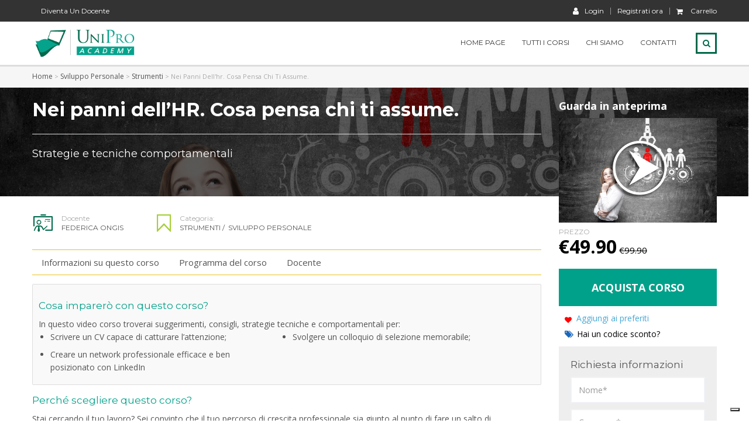

--- FILE ---
content_type: text/html; charset=UTF-8
request_url: https://www.uniproacademy.com/cosa-pensa-chi-ti-assume/
body_size: 120639
content:
<!DOCTYPE html>
<html lang="it-IT" prefix="og: http://ogp.me/ns# fb: http://ogp.me/ns/fb#" class="no-js">
<head>
    <meta charset="UTF-8">
	<meta name="viewport" content="width=device-width, initial-scale=1">
         <meta name="theme-color" content="#00a18a" />	
    
    <link rel="profile" href="http://gmpg.org/xfn/11">
    <link rel="pingback" href="https://www.uniproacademy.com/xmlrpc.php">
    <title>Nei panni dell&#039;HR. Cosa pensa chi ti assume.</title>
<meta name='robots' content='max-image-preview:large' />

<!-- This site is optimized with the Yoast SEO Premium plugin v4.0.1 - https://yoast.com/wordpress/plugins/seo/ -->
<meta name="robots" content="noodp"/>
<link rel="canonical" href="https://www.uniproacademy.com/cosa-pensa-chi-ti-assume/" />
<link rel="publisher" href="https://plus.google.com/107415379907315442071"/>
<meta property="og:locale" content="it_IT" />
<meta property="og:type" content="article" />
<meta property="og:image:width" content="849" />
<meta property="og:image:height" content="441" />
<meta property="og:title" content="Nei panni dell&#039;HR. Cosa pensa chi ti assume." />
<meta property="og:description" content="Stai cercando il tuo lavoro? Sei convinto che il tuo percorso di crescita professionale sia giunto al punto di fare un salto di livello?" />
<meta property="og:url" content="https://www.uniproacademy.com/cosa-pensa-chi-ti-assume/" />
<meta property="og:site_name" content="UniPro Academy" />
<meta property="article:publisher" content="https://www.facebook.com/UniProAcademy/" />
<meta property="fb:app_id" content="495626797446797" />
<meta property="og:image" content="https://www.uniproacademy.com/wp-content/uploads/2020/09/Nei-panni-dell-hr-cosa-pensa-chi-ti-assume-01.png" />
<meta name="twitter:card" content="summary_large_image" />
<meta name="twitter:description" content="Nei panni dell&#8217;HR. Cosa pensa chi ti assume. Strategie e tecniche comportamentali Docente Federica Ongis Categoria: STRUMENTI/ SVILUPPO PERSONALE/ Informazioni su questo corso Programma del corso Docente Acquista corso &euro;49.90 &euro;99.90 Guarda in anteprima Cosa imparerò con questo corso? In questo video corso troverai suggerimenti, consigli, strategie tecniche e comportamentali per: Scrivere un CV capace [&hellip;]" />
<meta name="twitter:title" content="Nei panni dell&#039;HR. Cosa pensa chi ti assume." />
<meta name="twitter:site" content="@UniProAcademy" />
<meta name="twitter:image" content="https://www.uniproacademy.com/wp-content/uploads/2020/09/Nei-panni-dell-hr-cosa-pensa-chi-ti-assume-01.png" />
<meta name="twitter:creator" content="@UniProAcademy" />
<!-- / Yoast SEO Premium plugin. -->

<link rel='dns-prefetch' href='//static.addtoany.com' />
<link rel='dns-prefetch' href='//www.uniproacademy.com' />
<link rel='dns-prefetch' href='//fonts.googleapis.com' />
<link rel="alternate" type="application/rss+xml" title="UniPro Academy &raquo; Feed" href="https://www.uniproacademy.com/feed/" />
<link rel="alternate" type="application/rss+xml" title="UniPro Academy &raquo; Feed dei commenti" href="https://www.uniproacademy.com/comments/feed/" />
<link rel="alternate" type="application/rss+xml" title="UniPro Academy &raquo; Nei panni dell&#8217;HR. Cosa pensa chi ti assume. Feed dei commenti" href="https://www.uniproacademy.com/cosa-pensa-chi-ti-assume/feed/" />
<script type="text/javascript">
/* <![CDATA[ */
window._wpemojiSettings = {"baseUrl":"https:\/\/s.w.org\/images\/core\/emoji\/14.0.0\/72x72\/","ext":".png","svgUrl":"https:\/\/s.w.org\/images\/core\/emoji\/14.0.0\/svg\/","svgExt":".svg","source":{"concatemoji":"https:\/\/www.uniproacademy.com\/wp-includes\/js\/wp-emoji-release.min.js?ver=6.4.2"}};
/*! This file is auto-generated */
!function(i,n){var o,s,e;function c(e){try{var t={supportTests:e,timestamp:(new Date).valueOf()};sessionStorage.setItem(o,JSON.stringify(t))}catch(e){}}function p(e,t,n){e.clearRect(0,0,e.canvas.width,e.canvas.height),e.fillText(t,0,0);var t=new Uint32Array(e.getImageData(0,0,e.canvas.width,e.canvas.height).data),r=(e.clearRect(0,0,e.canvas.width,e.canvas.height),e.fillText(n,0,0),new Uint32Array(e.getImageData(0,0,e.canvas.width,e.canvas.height).data));return t.every(function(e,t){return e===r[t]})}function u(e,t,n){switch(t){case"flag":return n(e,"\ud83c\udff3\ufe0f\u200d\u26a7\ufe0f","\ud83c\udff3\ufe0f\u200b\u26a7\ufe0f")?!1:!n(e,"\ud83c\uddfa\ud83c\uddf3","\ud83c\uddfa\u200b\ud83c\uddf3")&&!n(e,"\ud83c\udff4\udb40\udc67\udb40\udc62\udb40\udc65\udb40\udc6e\udb40\udc67\udb40\udc7f","\ud83c\udff4\u200b\udb40\udc67\u200b\udb40\udc62\u200b\udb40\udc65\u200b\udb40\udc6e\u200b\udb40\udc67\u200b\udb40\udc7f");case"emoji":return!n(e,"\ud83e\udef1\ud83c\udffb\u200d\ud83e\udef2\ud83c\udfff","\ud83e\udef1\ud83c\udffb\u200b\ud83e\udef2\ud83c\udfff")}return!1}function f(e,t,n){var r="undefined"!=typeof WorkerGlobalScope&&self instanceof WorkerGlobalScope?new OffscreenCanvas(300,150):i.createElement("canvas"),a=r.getContext("2d",{willReadFrequently:!0}),o=(a.textBaseline="top",a.font="600 32px Arial",{});return e.forEach(function(e){o[e]=t(a,e,n)}),o}function t(e){var t=i.createElement("script");t.src=e,t.defer=!0,i.head.appendChild(t)}"undefined"!=typeof Promise&&(o="wpEmojiSettingsSupports",s=["flag","emoji"],n.supports={everything:!0,everythingExceptFlag:!0},e=new Promise(function(e){i.addEventListener("DOMContentLoaded",e,{once:!0})}),new Promise(function(t){var n=function(){try{var e=JSON.parse(sessionStorage.getItem(o));if("object"==typeof e&&"number"==typeof e.timestamp&&(new Date).valueOf()<e.timestamp+604800&&"object"==typeof e.supportTests)return e.supportTests}catch(e){}return null}();if(!n){if("undefined"!=typeof Worker&&"undefined"!=typeof OffscreenCanvas&&"undefined"!=typeof URL&&URL.createObjectURL&&"undefined"!=typeof Blob)try{var e="postMessage("+f.toString()+"("+[JSON.stringify(s),u.toString(),p.toString()].join(",")+"));",r=new Blob([e],{type:"text/javascript"}),a=new Worker(URL.createObjectURL(r),{name:"wpTestEmojiSupports"});return void(a.onmessage=function(e){c(n=e.data),a.terminate(),t(n)})}catch(e){}c(n=f(s,u,p))}t(n)}).then(function(e){for(var t in e)n.supports[t]=e[t],n.supports.everything=n.supports.everything&&n.supports[t],"flag"!==t&&(n.supports.everythingExceptFlag=n.supports.everythingExceptFlag&&n.supports[t]);n.supports.everythingExceptFlag=n.supports.everythingExceptFlag&&!n.supports.flag,n.DOMReady=!1,n.readyCallback=function(){n.DOMReady=!0}}).then(function(){return e}).then(function(){var e;n.supports.everything||(n.readyCallback(),(e=n.source||{}).concatemoji?t(e.concatemoji):e.wpemoji&&e.twemoji&&(t(e.twemoji),t(e.wpemoji)))}))}((window,document),window._wpemojiSettings);
/* ]]> */
</script>
<style id='wp-emoji-styles-inline-css' type='text/css'>

	img.wp-smiley, img.emoji {
		display: inline !important;
		border: none !important;
		box-shadow: none !important;
		height: 1em !important;
		width: 1em !important;
		margin: 0 0.07em !important;
		vertical-align: -0.1em !important;
		background: none !important;
		padding: 0 !important;
	}
</style>
<link rel='stylesheet' id='wp-block-library-css' href='https://www.uniproacademy.com/wp-includes/css/dist/block-library/style.min.css?ver=6.4.2' type='text/css' media='all' />
<style id='classic-theme-styles-inline-css' type='text/css'>
/*! This file is auto-generated */
.wp-block-button__link{color:#fff;background-color:#32373c;border-radius:9999px;box-shadow:none;text-decoration:none;padding:calc(.667em + 2px) calc(1.333em + 2px);font-size:1.125em}.wp-block-file__button{background:#32373c;color:#fff;text-decoration:none}
</style>
<style id='global-styles-inline-css' type='text/css'>
body{--wp--preset--color--black: #000000;--wp--preset--color--cyan-bluish-gray: #abb8c3;--wp--preset--color--white: #ffffff;--wp--preset--color--pale-pink: #f78da7;--wp--preset--color--vivid-red: #cf2e2e;--wp--preset--color--luminous-vivid-orange: #ff6900;--wp--preset--color--luminous-vivid-amber: #fcb900;--wp--preset--color--light-green-cyan: #7bdcb5;--wp--preset--color--vivid-green-cyan: #00d084;--wp--preset--color--pale-cyan-blue: #8ed1fc;--wp--preset--color--vivid-cyan-blue: #0693e3;--wp--preset--color--vivid-purple: #9b51e0;--wp--preset--gradient--vivid-cyan-blue-to-vivid-purple: linear-gradient(135deg,rgba(6,147,227,1) 0%,rgb(155,81,224) 100%);--wp--preset--gradient--light-green-cyan-to-vivid-green-cyan: linear-gradient(135deg,rgb(122,220,180) 0%,rgb(0,208,130) 100%);--wp--preset--gradient--luminous-vivid-amber-to-luminous-vivid-orange: linear-gradient(135deg,rgba(252,185,0,1) 0%,rgba(255,105,0,1) 100%);--wp--preset--gradient--luminous-vivid-orange-to-vivid-red: linear-gradient(135deg,rgba(255,105,0,1) 0%,rgb(207,46,46) 100%);--wp--preset--gradient--very-light-gray-to-cyan-bluish-gray: linear-gradient(135deg,rgb(238,238,238) 0%,rgb(169,184,195) 100%);--wp--preset--gradient--cool-to-warm-spectrum: linear-gradient(135deg,rgb(74,234,220) 0%,rgb(151,120,209) 20%,rgb(207,42,186) 40%,rgb(238,44,130) 60%,rgb(251,105,98) 80%,rgb(254,248,76) 100%);--wp--preset--gradient--blush-light-purple: linear-gradient(135deg,rgb(255,206,236) 0%,rgb(152,150,240) 100%);--wp--preset--gradient--blush-bordeaux: linear-gradient(135deg,rgb(254,205,165) 0%,rgb(254,45,45) 50%,rgb(107,0,62) 100%);--wp--preset--gradient--luminous-dusk: linear-gradient(135deg,rgb(255,203,112) 0%,rgb(199,81,192) 50%,rgb(65,88,208) 100%);--wp--preset--gradient--pale-ocean: linear-gradient(135deg,rgb(255,245,203) 0%,rgb(182,227,212) 50%,rgb(51,167,181) 100%);--wp--preset--gradient--electric-grass: linear-gradient(135deg,rgb(202,248,128) 0%,rgb(113,206,126) 100%);--wp--preset--gradient--midnight: linear-gradient(135deg,rgb(2,3,129) 0%,rgb(40,116,252) 100%);--wp--preset--font-size--small: 13px;--wp--preset--font-size--medium: 20px;--wp--preset--font-size--large: 36px;--wp--preset--font-size--x-large: 42px;--wp--preset--spacing--20: 0.44rem;--wp--preset--spacing--30: 0.67rem;--wp--preset--spacing--40: 1rem;--wp--preset--spacing--50: 1.5rem;--wp--preset--spacing--60: 2.25rem;--wp--preset--spacing--70: 3.38rem;--wp--preset--spacing--80: 5.06rem;--wp--preset--shadow--natural: 6px 6px 9px rgba(0, 0, 0, 0.2);--wp--preset--shadow--deep: 12px 12px 50px rgba(0, 0, 0, 0.4);--wp--preset--shadow--sharp: 6px 6px 0px rgba(0, 0, 0, 0.2);--wp--preset--shadow--outlined: 6px 6px 0px -3px rgba(255, 255, 255, 1), 6px 6px rgba(0, 0, 0, 1);--wp--preset--shadow--crisp: 6px 6px 0px rgba(0, 0, 0, 1);}:where(.is-layout-flex){gap: 0.5em;}:where(.is-layout-grid){gap: 0.5em;}body .is-layout-flow > .alignleft{float: left;margin-inline-start: 0;margin-inline-end: 2em;}body .is-layout-flow > .alignright{float: right;margin-inline-start: 2em;margin-inline-end: 0;}body .is-layout-flow > .aligncenter{margin-left: auto !important;margin-right: auto !important;}body .is-layout-constrained > .alignleft{float: left;margin-inline-start: 0;margin-inline-end: 2em;}body .is-layout-constrained > .alignright{float: right;margin-inline-start: 2em;margin-inline-end: 0;}body .is-layout-constrained > .aligncenter{margin-left: auto !important;margin-right: auto !important;}body .is-layout-constrained > :where(:not(.alignleft):not(.alignright):not(.alignfull)){max-width: var(--wp--style--global--content-size);margin-left: auto !important;margin-right: auto !important;}body .is-layout-constrained > .alignwide{max-width: var(--wp--style--global--wide-size);}body .is-layout-flex{display: flex;}body .is-layout-flex{flex-wrap: wrap;align-items: center;}body .is-layout-flex > *{margin: 0;}body .is-layout-grid{display: grid;}body .is-layout-grid > *{margin: 0;}:where(.wp-block-columns.is-layout-flex){gap: 2em;}:where(.wp-block-columns.is-layout-grid){gap: 2em;}:where(.wp-block-post-template.is-layout-flex){gap: 1.25em;}:where(.wp-block-post-template.is-layout-grid){gap: 1.25em;}.has-black-color{color: var(--wp--preset--color--black) !important;}.has-cyan-bluish-gray-color{color: var(--wp--preset--color--cyan-bluish-gray) !important;}.has-white-color{color: var(--wp--preset--color--white) !important;}.has-pale-pink-color{color: var(--wp--preset--color--pale-pink) !important;}.has-vivid-red-color{color: var(--wp--preset--color--vivid-red) !important;}.has-luminous-vivid-orange-color{color: var(--wp--preset--color--luminous-vivid-orange) !important;}.has-luminous-vivid-amber-color{color: var(--wp--preset--color--luminous-vivid-amber) !important;}.has-light-green-cyan-color{color: var(--wp--preset--color--light-green-cyan) !important;}.has-vivid-green-cyan-color{color: var(--wp--preset--color--vivid-green-cyan) !important;}.has-pale-cyan-blue-color{color: var(--wp--preset--color--pale-cyan-blue) !important;}.has-vivid-cyan-blue-color{color: var(--wp--preset--color--vivid-cyan-blue) !important;}.has-vivid-purple-color{color: var(--wp--preset--color--vivid-purple) !important;}.has-black-background-color{background-color: var(--wp--preset--color--black) !important;}.has-cyan-bluish-gray-background-color{background-color: var(--wp--preset--color--cyan-bluish-gray) !important;}.has-white-background-color{background-color: var(--wp--preset--color--white) !important;}.has-pale-pink-background-color{background-color: var(--wp--preset--color--pale-pink) !important;}.has-vivid-red-background-color{background-color: var(--wp--preset--color--vivid-red) !important;}.has-luminous-vivid-orange-background-color{background-color: var(--wp--preset--color--luminous-vivid-orange) !important;}.has-luminous-vivid-amber-background-color{background-color: var(--wp--preset--color--luminous-vivid-amber) !important;}.has-light-green-cyan-background-color{background-color: var(--wp--preset--color--light-green-cyan) !important;}.has-vivid-green-cyan-background-color{background-color: var(--wp--preset--color--vivid-green-cyan) !important;}.has-pale-cyan-blue-background-color{background-color: var(--wp--preset--color--pale-cyan-blue) !important;}.has-vivid-cyan-blue-background-color{background-color: var(--wp--preset--color--vivid-cyan-blue) !important;}.has-vivid-purple-background-color{background-color: var(--wp--preset--color--vivid-purple) !important;}.has-black-border-color{border-color: var(--wp--preset--color--black) !important;}.has-cyan-bluish-gray-border-color{border-color: var(--wp--preset--color--cyan-bluish-gray) !important;}.has-white-border-color{border-color: var(--wp--preset--color--white) !important;}.has-pale-pink-border-color{border-color: var(--wp--preset--color--pale-pink) !important;}.has-vivid-red-border-color{border-color: var(--wp--preset--color--vivid-red) !important;}.has-luminous-vivid-orange-border-color{border-color: var(--wp--preset--color--luminous-vivid-orange) !important;}.has-luminous-vivid-amber-border-color{border-color: var(--wp--preset--color--luminous-vivid-amber) !important;}.has-light-green-cyan-border-color{border-color: var(--wp--preset--color--light-green-cyan) !important;}.has-vivid-green-cyan-border-color{border-color: var(--wp--preset--color--vivid-green-cyan) !important;}.has-pale-cyan-blue-border-color{border-color: var(--wp--preset--color--pale-cyan-blue) !important;}.has-vivid-cyan-blue-border-color{border-color: var(--wp--preset--color--vivid-cyan-blue) !important;}.has-vivid-purple-border-color{border-color: var(--wp--preset--color--vivid-purple) !important;}.has-vivid-cyan-blue-to-vivid-purple-gradient-background{background: var(--wp--preset--gradient--vivid-cyan-blue-to-vivid-purple) !important;}.has-light-green-cyan-to-vivid-green-cyan-gradient-background{background: var(--wp--preset--gradient--light-green-cyan-to-vivid-green-cyan) !important;}.has-luminous-vivid-amber-to-luminous-vivid-orange-gradient-background{background: var(--wp--preset--gradient--luminous-vivid-amber-to-luminous-vivid-orange) !important;}.has-luminous-vivid-orange-to-vivid-red-gradient-background{background: var(--wp--preset--gradient--luminous-vivid-orange-to-vivid-red) !important;}.has-very-light-gray-to-cyan-bluish-gray-gradient-background{background: var(--wp--preset--gradient--very-light-gray-to-cyan-bluish-gray) !important;}.has-cool-to-warm-spectrum-gradient-background{background: var(--wp--preset--gradient--cool-to-warm-spectrum) !important;}.has-blush-light-purple-gradient-background{background: var(--wp--preset--gradient--blush-light-purple) !important;}.has-blush-bordeaux-gradient-background{background: var(--wp--preset--gradient--blush-bordeaux) !important;}.has-luminous-dusk-gradient-background{background: var(--wp--preset--gradient--luminous-dusk) !important;}.has-pale-ocean-gradient-background{background: var(--wp--preset--gradient--pale-ocean) !important;}.has-electric-grass-gradient-background{background: var(--wp--preset--gradient--electric-grass) !important;}.has-midnight-gradient-background{background: var(--wp--preset--gradient--midnight) !important;}.has-small-font-size{font-size: var(--wp--preset--font-size--small) !important;}.has-medium-font-size{font-size: var(--wp--preset--font-size--medium) !important;}.has-large-font-size{font-size: var(--wp--preset--font-size--large) !important;}.has-x-large-font-size{font-size: var(--wp--preset--font-size--x-large) !important;}
.wp-block-navigation a:where(:not(.wp-element-button)){color: inherit;}
:where(.wp-block-post-template.is-layout-flex){gap: 1.25em;}:where(.wp-block-post-template.is-layout-grid){gap: 1.25em;}
:where(.wp-block-columns.is-layout-flex){gap: 2em;}:where(.wp-block-columns.is-layout-grid){gap: 2em;}
.wp-block-pullquote{font-size: 1.5em;line-height: 1.6;}
</style>
<link rel='stylesheet' id='contact-form-7-css' href='https://www.uniproacademy.com/wp-content/plugins/contact-form-7/includes/css/styles.css?ver=5.5.6.1' type='text/css' media='all' />
<link rel='stylesheet' id='rs-plugin-settings-css' href='https://www.uniproacademy.com/wp-content/plugins/revslider/public/assets/css/settings.css?ver=5.3.0.2' type='text/css' media='all' />
<style id='rs-plugin-settings-inline-css' type='text/css'>
.tp-caption a{color:#ff7302;text-shadow:none;-webkit-transition:all 0.2s ease-out;-moz-transition:all 0.2s ease-out;-o-transition:all 0.2s ease-out;-ms-transition:all 0.2s ease-out}.tp-caption a:hover{color:#ffa902}
</style>
<link rel='stylesheet' id='course-review-css' href='https://www.uniproacademy.com/wp-content/plugins/learnpress-course-review/assets/course-review.css?ver=6.4.2' type='text/css' media='all' />
<link rel='stylesheet' id='dashicons-css' href='https://www.uniproacademy.com/wp-includes/css/dashicons.min.css?ver=6.4.2' type='text/css' media='all' />
<link rel='stylesheet' id='boostrap-css' href='https://www.uniproacademy.com/wp-content/themes/masterstudy/assets/css/bootstrap.min.css?ver=1.4' type='text/css' media='all' />
<link rel='stylesheet' id='font-awesome-min-css' href='https://www.uniproacademy.com/wp-content/themes/masterstudy/assets/css/font-awesome.min.css?ver=1.4' type='text/css' media='all' />
<link rel='stylesheet' id='font-icomoon-css' href='https://www.uniproacademy.com/wp-content/themes/masterstudy/assets/css/icomoon.fonts.css?ver=1.4' type='text/css' media='all' />
<link rel='stylesheet' id='fancyboxcss-css' href='https://www.uniproacademy.com/wp-content/themes/masterstudy/assets/css/jquery.fancybox.css?ver=1.4' type='text/css' media='all' />
<link rel='stylesheet' id='select2-min-css' href='https://www.uniproacademy.com/wp-content/themes/masterstudy/assets/css/select2.min.css?ver=1.4' type='text/css' media='all' />
<link rel='stylesheet' id='theme-style-less-css' href='https://www.uniproacademy.com/wp-content/themes/masterstudy/assets/css/styles.css?ver=1.4' type='text/css' media='all' />
<link rel='stylesheet' id='theme-style-animation-css' href='https://www.uniproacademy.com/wp-content/themes/masterstudy/assets/css/animation.css?ver=1.4' type='text/css' media='all' />
<link rel='stylesheet' id='theme-style-css' href='https://www.uniproacademy.com/wp-content/themes/masterstudy-child/style.css?ver=1.4' type='text/css' media='all' />
<style id='theme-style-inline-css' type='text/css'>
                                     
</style>
<link rel='stylesheet' id='skin_red_green-css' href='https://www.uniproacademy.com/wp-content/themes/masterstudy/assets/css/skins/skin_red_green.css?ver=1.4' type='text/css' media='all' />
<link rel='stylesheet' id='skin_blue_green-css' href='https://www.uniproacademy.com/wp-content/themes/masterstudy/assets/css/skins/skin_blue_green.css?ver=1.4' type='text/css' media='all' />
<link rel='stylesheet' id='skin_red_brown-css' href='https://www.uniproacademy.com/wp-content/themes/masterstudy/assets/css/skins/skin_red_brown.css?ver=1.4' type='text/css' media='all' />
<link rel='stylesheet' id='skin_custom_color-css' href='https://www.uniproacademy.com/wp-content/themes/masterstudy/assets/css/skins/skin_custom_color.css?ver=1.4' type='text/css' media='all' />
<link rel='stylesheet' id='addtoany-css' href='https://www.uniproacademy.com/wp-content/plugins/add-to-any/addtoany.min.css?ver=1.16' type='text/css' media='all' />
<link rel='stylesheet' id='redux-google-fonts-stm_option-css' href='https://fonts.googleapis.com/css?family=Montserrat%3A400%2C700%7COpen+Sans%3A300%2C400%2C600%2C700%2C800%2C300italic%2C400italic%2C600italic%2C700italic%2C800italic&#038;subset=latin&#038;ver=1488832114' type='text/css' media='all' />
<link rel='stylesheet' id='learn-press-jalerts-css' href='https://www.uniproacademy.com/wp-content/plugins/learnpress/assets/css/jalert.css?ver=6.4.2' type='text/css' media='all' />
<link rel='stylesheet' id='learn-press-style-css' href='https://www.uniproacademy.com/wp-content/plugins/learnpress/assets/css/learnpress.css?ver=6.4.2' type='text/css' media='all' />
<script type="text/javascript" id="addtoany-core-js-before">
/* <![CDATA[ */
window.a2a_config=window.a2a_config||{};a2a_config.callbacks=[];a2a_config.overlays=[];a2a_config.templates={};a2a_localize = {
	Share: "Condividi",
	Save: "Salva",
	Subscribe: "Abbonati",
	Email: "Email",
	Bookmark: "Segnalibro",
	ShowAll: "espandi",
	ShowLess: "comprimi",
	FindServices: "Trova servizi",
	FindAnyServiceToAddTo: "Trova subito un servizio da aggiungere",
	PoweredBy: "Powered by",
	ShareViaEmail: "Condividi via email",
	SubscribeViaEmail: "Iscriviti via email",
	BookmarkInYourBrowser: "Aggiungi ai segnalibri",
	BookmarkInstructions: "Premi Ctrl+D o \u2318+D per mettere questa pagina nei preferiti",
	AddToYourFavorites: "Aggiungi ai favoriti",
	SendFromWebOrProgram: "Invia da qualsiasi indirizzo email o programma di posta elettronica",
	EmailProgram: "Programma di posta elettronica",
	More: "Di più&#8230;",
	ThanksForSharing: "Grazie per la condivisione!",
	ThanksForFollowing: "Grazie per il following!"
};
/* ]]> */
</script>
<script type="text/javascript" defer src="https://static.addtoany.com/menu/page.js" id="addtoany-core-js"></script>
<script type="text/javascript" src="https://www.uniproacademy.com/wp-includes/js/jquery/jquery.min.js?ver=3.7.1" id="jquery-core-js"></script>
<script type="text/javascript" src="https://www.uniproacademy.com/wp-includes/js/jquery/jquery-migrate.min.js?ver=3.4.1" id="jquery-migrate-js"></script>
<script type="text/javascript" defer src="https://www.uniproacademy.com/wp-content/plugins/add-to-any/addtoany.min.js?ver=1.1" id="addtoany-jquery-js"></script>
<script type="text/javascript" src="https://www.uniproacademy.com/wp-content/plugins/revslider/public/assets/js/jquery.themepunch.tools.min.js?ver=5.3.0.2" id="tp-tools-js"></script>
<script type="text/javascript" src="https://www.uniproacademy.com/wp-content/plugins/revslider/public/assets/js/jquery.themepunch.revolution.min.js?ver=5.3.0.2" id="revmin-js"></script>
<script type="text/javascript" id="utils-js-extra">
/* <![CDATA[ */
var userSettings = {"url":"\/","uid":"0","time":"1769915083","secure":"1"};
/* ]]> */
</script>
<script type="text/javascript" src="https://www.uniproacademy.com/wp-includes/js/utils.min.js?ver=6.4.2" id="utils-js"></script>
<link rel="https://api.w.org/" href="https://www.uniproacademy.com/wp-json/" /><link rel="EditURI" type="application/rsd+xml" title="RSD" href="https://www.uniproacademy.com/xmlrpc.php?rsd" />
<meta name="generator" content="WordPress 6.4.2" />
<link rel='shortlink' href='https://www.uniproacademy.com/?p=22040' />
<link rel="alternate" type="application/json+oembed" href="https://www.uniproacademy.com/wp-json/oembed/1.0/embed?url=https%3A%2F%2Fwww.uniproacademy.com%2Fcosa-pensa-chi-ti-assume%2F" />
<link rel="alternate" type="text/xml+oembed" href="https://www.uniproacademy.com/wp-json/oembed/1.0/embed?url=https%3A%2F%2Fwww.uniproacademy.com%2Fcosa-pensa-chi-ti-assume%2F&#038;format=xml" />
<script>jQuery().ready(function($){});</script>	<script type="text/javascript">
		var ajaxurl = 'https://www.uniproacademy.com/wp-admin/admin-ajax.php';
	</script>
<link rel="shortcut icon" type="image/x-icon" href="https://www.uniproacademy.com/wp-content/uploads/2017/01/favicon.png" />
<meta name="generator" content="Powered by Visual Composer - drag and drop page builder for WordPress."/>
<!--[if lte IE 9]><link rel="stylesheet" type="text/css" href="https://www.uniproacademy.com/wp-content/plugins/js_composer/assets/css/vc_lte_ie9.min.css" media="screen"><![endif]--><meta name="generator" content="Powered by Slider Revolution 5.3.0.2 - responsive, Mobile-Friendly Slider Plugin for WordPress with comfortable drag and drop interface." />
<style type="text/css" title="dynamic-css" class="options-output">.logo-unit .logo{font-family:Montserrat;color:#fff;font-size:23px;}.header_top_bar, .header_top_bar a{font-family:Montserrat;font-weight:normal;font-style:normal;color:#aaaaaa;font-size:12px;}
body.skin_custom_color .blog_layout_grid .post_list_meta_unit .sticky_post,
body.skin_custom_color .blog_layout_list .post_list_meta_unit .sticky_post,
body.skin_custom_color .post_list_main_section_wrapper .post_list_meta_unit .sticky_post,
body.skin_custom_color .overflowed_content .wpb_column .icon_box,
body.skin_custom_color .stm_countdown_bg,
body.skin_custom_color #searchform-mobile .search-wrapper .search-submit,
body.skin_custom_color .header-menu-mobile .header-menu > li .arrow.active,
body.skin_custom_color .header-menu-mobile .header-menu > li.opened > a,
body.skin_custom_color mark,
body.skin_custom_color .woocommerce .cart-totals_wrap .shipping-calculator-button:hover,
body.skin_custom_color .detailed_rating .detail_rating_unit tr td.bar .full_bar .bar_filler,
body.skin_custom_color .product_status.new,
body.skin_custom_color .stm_woo_helpbar .woocommerce-product-search input[type="submit"],
body.skin_custom_color .stm_archive_product_inner_unit .stm_archive_product_inner_unit_centered .stm_featured_product_price .price.price_free,
body.skin_custom_color .sidebar-area .widget:after,
body.skin_custom_color .sidebar-area .socials_widget_wrapper .widget_socials li .back a,
body.skin_custom_color .socials_widget_wrapper .widget_socials li .back a,
body.skin_custom_color .widget_categories ul li a:hover:after,
body.skin_custom_color .event_date_info_table .event_btn .btn-default,
body.skin_custom_color .course_table tr td.stm_badge .badge_unit.quiz,
body.skin_custom_color div.multiseparator:after,
body.skin_custom_color .page-links span:hover,
body.skin_custom_color .page-links span:after,
body.skin_custom_color .page-links > span:after,
body.skin_custom_color .page-links > span,
body.skin_custom_color .stm_post_unit:after,
body.skin_custom_color .blog_layout_grid .post_list_content_unit:after,
body.skin_custom_color ul.page-numbers > li a.page-numbers:after,
body.skin_custom_color ul.page-numbers > li span.page-numbers:after,
body.skin_custom_color ul.page-numbers > li a.page-numbers:hover,
body.skin_custom_color ul.page-numbers > li span.page-numbers:hover,
body.skin_custom_color ul.page-numbers > li a.page-numbers.current:after,
body.skin_custom_color ul.page-numbers > li span.page-numbers.current:after,
body.skin_custom_color ul.page-numbers > li a.page-numbers.current,
body.skin_custom_color ul.page-numbers > li span.page-numbers.current,
body.skin_custom_color .triangled_colored_separator,
body.skin_custom_color .short_separator,
body.skin_custom_color .magic_line,
body.skin_custom_color .navbar-toggle .icon-bar,
body.skin_custom_color .navbar-toggle:hover .icon-bar,
body.skin_custom_color #searchform .search-submit,
body.skin_custom_color .header_main_menu_wrapper .header-menu > li > ul.sub-menu:before,
body.skin_custom_color .search-toggler:after,
body.skin_custom_color .modal .popup_title,
body.skin_custom_color .widget_pages ul.style_2 li a:hover:after,
body.skin_custom_color .sticky_post,
body.skin_custom_color .btn-carousel-control:after
{background-color:#00694b;}
body.skin_custom_color ul.page-numbers > li a.page-numbers:hover,
body.skin_custom_color ul.page-numbers > li a.page-numbers.current,
body.skin_custom_color ul.page-numbers > li span.page-numbers.current,
body.skin_custom_color .custom-border textarea:active, 
body.skin_custom_color .custom-border input[type=text]:active, 
body.skin_custom_color .custom-border input[type=email]:active, 
body.skin_custom_color .custom-border input[type=number]:active, 
body.skin_custom_color .custom-border input[type=password]:active, 
body.skin_custom_color .custom-border input[type=tel]:active,
body.skin_custom_color .custom-border .form-control:active,
body.skin_custom_color .custom-border textarea:focus, 
body.skin_custom_color .custom-border input[type=text]:focus, 
body.skin_custom_color .custom-border input[type=email]:focus, 
body.skin_custom_color .custom-border input[type=number]:focus, 
body.skin_custom_color .custom-border input[type=password]:focus, 
body.skin_custom_color .custom-border input[type=tel]:focus,
body.skin_custom_color .custom-border .form-control:focus,
body.skin_custom_color .icon-btn:hover .icon_in_btn,
body.skin_custom_color .icon-btn:hover,
body.skin_custom_color .average_rating_unit,
body.skin_custom_color blockquote,
body.skin_custom_color .blog_layout_grid .post_list_meta_unit,
body.skin_custom_color .blog_layout_grid .post_list_meta_unit .post_list_comment_num,
body.skin_custom_color .blog_layout_list .post_list_meta_unit .post_list_comment_num,
body.skin_custom_color .blog_layout_list .post_list_meta_unit,
body.skin_custom_color .tp-caption .icon-btn:hover .icon_in_btn,
body.skin_custom_color .tp-caption .icon-btn:hover,
body.skin_custom_color .stm_theme_wpb_video_wrapper .stm_video_preview:after,
body.skin_custom_color .btn-carousel-control,
body.skin_custom_color .post_list_main_section_wrapper .post_list_meta_unit .post_list_comment_num,
body.skin_custom_color .post_list_main_section_wrapper .post_list_meta_unit,
body.skin_custom_color .search-toggler:hover,
body.skin_custom_color .search-toggler
{border-color:#00694b;}
body.skin_custom_color .icon-btn:hover .icon_in_btn,
body.skin_custom_color .icon-btn:hover .link-title,
body.skin_custom_color .stats_counter .h1,
body.skin_custom_color .event_date_info .event_date_info_unit .event_labels,
body.skin_custom_color .event-col .event_archive_item .event_location i,
body.skin_custom_color .event-col .event_archive_item .event_start i,
body.skin_custom_color .gallery_terms_list li.active a,
body.skin_custom_color .blog_layout_grid .post_list_meta_unit .post_list_comment_num,
body.skin_custom_color .blog_layout_grid .post_list_meta_unit .date-m,
body.skin_custom_color .blog_layout_grid .post_list_meta_unit .date-d,
body.skin_custom_color .blog_layout_list .post_list_meta_unit .post_list_comment_num,
body.skin_custom_color .blog_layout_list .post_list_meta_unit .date-m,
body.skin_custom_color .blog_layout_list .post_list_meta_unit .date-d,
body.skin_custom_color .tp-caption .icon-btn:hover .icon_in_btn,
body.skin_custom_color .widget_pages ul.style_2 li a:hover .h6,
body.skin_custom_color .teacher_single_product_page>a:hover .title,
body.skin_custom_color .sidebar-area .widget ul li a:hover:after,
body.skin_custom_color div.pp_woocommerce .pp_gallery ul li a:hover,
body.skin_custom_color div.pp_woocommerce .pp_gallery ul li.selected a,
body.skin_custom_color .single_product_after_title .meta-unit.teacher:hover .value,
body.skin_custom_color .single_product_after_title .meta-unit i,
body.skin_custom_color .single_product_after_title .meta-unit .value a:hover,
body.skin_custom_color .woocommerce-breadcrumb a:hover,
body.skin_custom_color #footer_copyright .copyright_text a:hover,
body.skin_custom_color .widget_stm_recent_posts .widget_media .cats_w a:hover,
body.skin_custom_color .widget_pages ul.style_2 li a:hover,
body.skin_custom_color .sidebar-area .widget_categories ul li a:hover,
body.skin_custom_color .sidebar-area .widget ul li a:hover,
body.skin_custom_color .widget_categories ul li a:hover,
body.skin_custom_color .stm_product_list_widget li a:hover .title,
body.skin_custom_color .widget_contacts ul li .text a:hover,
body.skin_custom_color .sidebar-area .widget_pages ul.style_1 li a:focus .h6,
body.skin_custom_color .sidebar-area .widget_nav_menu ul.style_1 li a:focus .h6,
body.skin_custom_color .sidebar-area .widget_pages ul.style_1 li a:focus,
body.skin_custom_color .sidebar-area .widget_nav_menu ul.style_1 li a:focus,
body.skin_custom_color .sidebar-area .widget_pages ul.style_1 li a:active .h6,
body.skin_custom_color .sidebar-area .widget_nav_menu ul.style_1 li a:active .h6,
body.skin_custom_color .sidebar-area .widget_pages ul.style_1 li a:active,
body.skin_custom_color .sidebar-area .widget_nav_menu ul.style_1 li a:active,
body.skin_custom_color .sidebar-area .widget_pages ul.style_1 li a:hover .h6,
body.skin_custom_color .sidebar-area .widget_nav_menu ul.style_1 li a:hover .h6,
body.skin_custom_color .sidebar-area .widget_pages ul.style_1 li a:hover,
body.skin_custom_color .sidebar-area .widget_nav_menu ul.style_1 li a:hover,
body.skin_custom_color .widget_pages ul.style_1 li a:focus .h6,
body.skin_custom_color .widget_nav_menu ul.style_1 li a:focus .h6,
body.skin_custom_color .widget_pages ul.style_1 li a:focus,
body.skin_custom_color .widget_nav_menu ul.style_1 li a:focus,
body.skin_custom_color .widget_pages ul.style_1 li a:active .h6,
body.skin_custom_color .widget_nav_menu ul.style_1 li a:active .h6,
body.skin_custom_color .widget_pages ul.style_1 li a:active,
body.skin_custom_color .widget_nav_menu ul.style_1 li a:active,
body.skin_custom_color .widget_pages ul.style_1 li a:hover .h6,
body.skin_custom_color .widget_nav_menu ul.style_1 li a:hover .h6,
body.skin_custom_color .widget_pages ul.style_1 li a:hover,
body.skin_custom_color .widget_nav_menu ul.style_1 li a:hover,
body.skin_custom_color .see_more a:after,
body.skin_custom_color .see_more a,
body.skin_custom_color .transparent_header_off .header_main_menu_wrapper ul > li > ul.sub-menu > li a:hover,
body.skin_custom_color .stm_breadcrumbs_unit .navxtBreads > span a:hover,
body.skin_custom_color .btn-carousel-control,
body.skin_custom_color .post_list_main_section_wrapper .post_list_meta_unit .post_list_comment_num,
body.skin_custom_color .post_list_main_section_wrapper .post_list_meta_unit .date-m,
body.skin_custom_color .post_list_main_section_wrapper .post_list_meta_unit .date-d,
body.skin_custom_color .stats_counter h1,
body.skin_custom_color .yellow,
body.skin_custom_color ol li a:hover,
body.skin_custom_color ul li a:hover,
body.skin_custom_color a:hover,
body.skin_custom_color .search-toggler
{color:#00694b;}
body.skin_custom_color .triangled_colored_separator .triangle,
body.skin_custom_color .magic_line:after
{border-bottom-color:#00694b;}
body.skin_custom_color .product_status.special,
body.skin_custom_color .view_type_switcher a:hover,
body.skin_custom_color .view_type_switcher a.view_list.active_list,
body.skin_custom_color .view_type_switcher a.view_grid.active_grid,
body.skin_custom_color .stm_archive_product_inner_unit .stm_archive_product_inner_unit_centered .stm_featured_product_price .price,
body.skin_custom_color .sidebar-area .widget_text .btn,
body.skin_custom_color .stm_product_list_widget.widget_woo_stm_style_2 li a .meta .stm_featured_product_price .price,
body.skin_custom_color .widget_tag_cloud .tagcloud a:hover,
body.skin_custom_color .sidebar-area .widget ul li a:after,
body.skin_custom_color .sidebar-area .socials_widget_wrapper .widget_socials li a,
body.skin_custom_color .socials_widget_wrapper .widget_socials li a,
body.skin_custom_color .gallery_single_view .gallery_img a:after,
body.skin_custom_color .course_table tr td.stm_badge .badge_unit,
body.skin_custom_color .widget_mailchimp .stm_mailchimp_unit .button,
body.skin_custom_color .textwidget .btn:active,
body.skin_custom_color .textwidget .btn:focus,
body.skin_custom_color .form-submit .submit:active,
body.skin_custom_color .form-submit .submit:focus,
body.skin_custom_color .button:focus,
body.skin_custom_color .button:active,
body.skin_custom_color .btn-default:active,
body.skin_custom_color .btn-default:focus,
body.skin_custom_color .button:hover,
body.skin_custom_color .textwidget .btn:hover,
body.skin_custom_color .form-submit .submit,
body.skin_custom_color .button,
body.skin_custom_color .btn-default
{background-color:#00a18a;}
body.skin_custom_color .wpb_tabs .form-control:focus,
body.skin_custom_color .wpb_tabs .form-control:active,
body.skin_custom_color .woocommerce .cart-totals_wrap .shipping-calculator-button,
body.skin_custom_color .sidebar-area .widget_text .btn,
body.skin_custom_color .widget_tag_cloud .tagcloud a:hover,
body.skin_custom_color .icon_box.dark a:hover,
body.skin_custom_color .simple-carousel-bullets a.selected,
body.skin_custom_color .stm_sign_up_form .form-control:active,
body.skin_custom_color .stm_sign_up_form .form-control:focus,
body.skin_custom_color .form-submit .submit,
body.skin_custom_color .button,
body.skin_custom_color .btn-default
{border-color:#00a18a;}
body.skin_custom_color .icon_box .icon_text>h3>span,
body.skin_custom_color .stm_woo_archive_view_type_list .stm_featured_product_stock i,
body.skin_custom_color .stm_woo_archive_view_type_list .expert_unit_link:hover .expert,
body.skin_custom_color .stm_archive_product_inner_unit .stm_archive_product_inner_unit_centered .stm_featured_product_body a .title:hover,
body.skin_custom_color .stm_product_list_widget.widget_woo_stm_style_2 li a:hover .title,
body.skin_custom_color .widget_stm_recent_posts .widget_media a:hover .h6,
body.skin_custom_color .widget_product_search .woocommerce-product-search:after,
body.skin_custom_color .widget_search .search-form > label:after,
body.skin_custom_color .sidebar-area .widget ul li a,
body.skin_custom_color .sidebar-area .widget_categories ul li a,
body.skin_custom_color .widget_contacts ul li .text a,
body.skin_custom_color .event-col .event_archive_item > a:hover .title,
body.skin_custom_color .stm_contact_row a:hover,
body.skin_custom_color .comments-area .commentmetadata i,
body.skin_custom_color .stm_post_info .stm_post_details .comments_num .post_comments:hover,
body.skin_custom_color .stm_post_info .stm_post_details .comments_num .post_comments i,
body.skin_custom_color .stm_post_info .stm_post_details .post_meta li a:hover span,
body.skin_custom_color .stm_post_info .stm_post_details .post_meta li i,
body.skin_custom_color .blog_layout_list .post_list_item_tags .post_list_divider,
body.skin_custom_color .blog_layout_list .post_list_item_tags a,
body.skin_custom_color .blog_layout_list .post_list_cats .post_list_divider,
body.skin_custom_color .blog_layout_list .post_list_cats a,
body.skin_custom_color .blog_layout_list .post_list_item_title a:hover,
body.skin_custom_color .blog_layout_grid .post_list_item_tags .post_list_divider,
body.skin_custom_color .blog_layout_grid .post_list_item_tags a,
body.skin_custom_color .blog_layout_grid .post_list_cats .post_list_divider,
body.skin_custom_color .blog_layout_grid .post_list_cats a,
body.skin_custom_color .blog_layout_grid .post_list_item_title:focus,
body.skin_custom_color .blog_layout_grid .post_list_item_title:active,
body.skin_custom_color .blog_layout_grid .post_list_item_title:hover,
body.skin_custom_color .stm_featured_products_unit .stm_featured_product_single_unit .stm_featured_product_single_unit_centered .stm_featured_product_body a .title:hover,
body.skin_custom_color .icon_box.dark a:hover,
body.skin_custom_color .post_list_main_section_wrapper .post_list_item_tags .post_list_divider,
body.skin_custom_color .post_list_main_section_wrapper .post_list_item_tags a,
body.skin_custom_color .post_list_main_section_wrapper .post_list_cats .post_list_divider,
body.skin_custom_color .post_list_main_section_wrapper .post_list_cats a,
body.skin_custom_color .post_list_main_section_wrapper .post_list_item_title:active,
body.skin_custom_color .post_list_main_section_wrapper .post_list_item_title:focus,
body.skin_custom_color .post_list_main_section_wrapper .post_list_item_title:hover
{color:#00a18a;}body, .normal_font{font-family:"Open Sans";color:#555555;font-size:14px;}.header-menu{font-family:Montserrat;font-weight:900;color:#fff;}h1,.h1,h2,.h2,h3,.h3,h4,.h4,h5,.h5,h6,.h6,.heading_font,.widget_categories ul li a,.sidebar-area .widget ul li a,.select2-selection__rendered,blockquote,.select2-chosen,.vc_tta-tabs.vc_tta-tabs-position-top .vc_tta-tabs-container .vc_tta-tabs-list li.vc_tta-tab a,.vc_tta-tabs.vc_tta-tabs-position-left .vc_tta-tabs-container .vc_tta-tabs-list li.vc_tta-tab a{font-family:Montserrat;color:#333333;}h1,.h1{font-weight:700;font-size:50px;}h2,.h2{font-weight:700;font-size:32px;}h3,.h3{font-weight:700;font-size:18px;}h4,.h4,blockquote{font-weight:400;font-size:16px;}h5,.h5,.select2-selection__rendered{font-weight:700;font-size:14px;}h6,.h6,.widget_pages ul li a, .widget_nav_menu ul li a, .footer_menu li a,.widget_categories ul li a,.sidebar-area .widget ul li a{font-weight:400;font-size:12px;}#footer_top{background-color:#414b4f;}#footer_bottom{background-color:#414b4f;}#footer_copyright{background-color:#414b4f;}</style><noscript><style type="text/css"> .wpb_animate_when_almost_visible { opacity: 1; }</style></noscript>    <link rel='stylesheet' id='custom-css-unipro'  href='https://www.uniproacademy.com/wp-content/themes/masterstudy-child/custom.css?m=0015' type='text/css' media='all' /> 
    <link rel='stylesheet' id='custom-css-unipro'  href='https://www.uniproacademy.com/wp-content/themes/masterstudy-child/corsi.css' type='text/css' media='all' />
    <link href="https://www.uniproacademy.com/wp-content/themes/masterstudy-child/font/stylesheet.css" rel="stylesheet">
   <!-- Google Tag Manager -->
<script>(function(w,d,s,l,i){w[l]=w[l]||[];w[l].push({'gtm.start':
new Date().getTime(),event:'gtm.js'});var f=d.getElementsByTagName(s)[0],
j=d.createElement(s),dl=l!='dataLayer'?'&l='+l:'';j.async=true;j.src=
'https://www.googletagmanager.com/gtm.js?id='+i+dl;f.parentNode.insertBefore(j,f);
})(window,document,'script','dataLayer','GTM-56WMFD9');</script>
<!-- End Google Tag Manager -->
    <script src="https://www.uniproacademy.com/wp-content/themes/masterstudy-child/unipro.js"></script>
    <script src="https://www.uniproacademy.com/wp-content/themes/masterstudy-child/events.js"></script>
    <script src="https://www.uniproacademy.com/wp-content/themes/masterstudy-child/js/jquery.bgiframe.min.js" type="text/javascript"></script>
		<script src="https://www.uniproacademy.com/wp-content/themes/masterstudy-child/js/jquery.multiSelect.js" type="text/javascript"></script>

		<link href="https://www.uniproacademy.com/wp-content/themes/masterstudy-child/js/jquery.multiSelect.css" rel="stylesheet" type="text/css" />
   	<script src="/wp-content/themes/masterstudy-child/js/jquery.multiSelect.js" type="text/javascript"></script>

		<link href="/wp-content/themes/masterstudy-child/js/jquery.multiSelect.css" rel="stylesheet" type="text/css" />
    <script>
   jQuery(document).ready( function($) {
				
				// Default options
			//	$("#control_1").multiSelect({ selectAll: false, noneSelected: 'Seleziona i tuoi interessi', oneOrMoreSelected: '% interessi' });
				
				
				
			});
		  
    </script> 

<script type="text/javascript">
    window.smartlook||(function(d) {
    var o=smartlook=function(){ o.api.push(arguments)},h=d.getElementsByTagName('head')[0];
    var c=d.createElement('script');o.api=new Array();c.async=true;c.type='text/javascript';
    c.charset='utf-8';c.src='https://rec.smartlook.com/recorder.js';h.appendChild(c);
    })(document);
    smartlook('init', '2f77a1b281e15343ee92987197b7dcbffe2f1813');
</script>

<script data-obct type="text/javascript">
  /** DO NOT MODIFY THIS CODE**/
  !function(_window, document) {
    var OB_ADV_ID='0057455dad3f131a49b4ba34fe68eefc05';
    if (_window.obApi) {var toArray = function(object) {return Object.prototype.toString.call(object) === '[object Array]' ? object : [object];};_window.obApi.marketerId = toArray(_window.obApi.marketerId).concat(toArray(OB_ADV_ID));return;}
    var api = window.obApi = function() {api.dispatch ? api.dispatch.apply(api, arguments) : api.queue.push(arguments);};api.version = '1.1';api.loaded = true;api.marketerId = OB_ADV_ID;api.queue = [];var tag = document.createElement('script');tag.async = true;tag.src = '//amplify.outbrain.com/cp/obtp.js';tag.type = 'text/javascript';var script = document.getElementsByTagName('script')[0];script.parentNode.insertBefore(tag, script);}(window, document);
obApi('track', 'PAGE_VIEW');
</script>

</head>
<body class="lp_course-template-default single single-lp_course postid-22040 learnpress learnpress-page skin_custom_color wpb-js-composer js-comp-ver-5.0 vc_responsive">
<!-- Google Tag Manager (noscript) -->
<noscript><iframe src="https://www.googletagmanager.com/ns.html?id=GTM-56WMFD9"
height="0" width="0" style="display:none;visibility:hidden"></iframe></noscript>
<!-- End Google Tag Manager (noscript) -->






    <div id="wrapper">
		<div id="header" class="transparent_header_off sticky_header" data-color="">
							


<div class="header_top_bar" style="background-color:#333333">
	<div class="container">
		<div class="col-lg-5" style="margin: 5px 0 0;" id="link_top_left">
								<a href="https://www.uniproacademy.com/diventa-un-docente/" class="diventa_corsi_link">Diventa Un Docente</a>
							
			
		</div>
				<div class="clearfix">
                     <aside class="left-side">
                
                  </aside> 
										
			
			<!-- Header Top bar Login -->
								<div class="pull-right ">
						<div class="header_login_url">
																								<a data-toggle="modal" data-target="#login_unipro" href="#" id="link_login">
									<i class="fa fa-user"></i>Login								</a>
								<span class="vertical_divider"></span>
								<a data-toggle="modal" data-target="#login_unipro" href="#" id="link_registrati">Registrati ora</a>
								<span class="vertical_divider"></span>
																<div class="cart">
									 										<i class="fa fa-shopping-cart" aria-hidden="true"></i> <a id="link_cart_topbar"
																	  href="/cart/">Carrello <span id="num_cart_corsi"></span></a>
										<div class="container_cart">
											<div class="content">
												<table>
														<tfoot>

	<tr class="order-total">
		<th>Totale</th>
		<td>&euro;0.00</td>
	</tr>

	
	</tfoot>
												</table>
												<span class="btn" style="display:block; width:100%; text-align:center; font-size:12px;"><a href="/cart/">Vai al carrello</a></span>
												
											</div>
										</div>
									</div>
					
													</div>
					</div>
										<script>jQuery('#num_cart_corsi').css('display', 'none')</script>
											
			
					</div>
	</div>
</div>
			<!-- Check if transparent header chosen -->
			
							<div class="sticky_header_holder"></div>
						<div class="header_default">
				


<div class="container">
    <div class="row">
	    <div class="col-md-3 col-sm-12 col-xs-12">
		    <div class="logo-unit">
		        			        <a href="https://www.uniproacademy.com/">
						<img class="img-responsive logo_transparent_static visible" src="https://www.uniproacademy.com/wp-content/uploads/2017/03/logo-unipro-academy-def.png" style="width: 180px;" alt="UniPro Academy" title="UniPro Academy"/>
									        </a>
						    </div>
		    
	        <!-- Navbar toggle MOBILE -->
		    <button type="button" class="navbar-toggle collapsed hidden-lg hidden-md" data-toggle="collapse" data-target="#header_menu_toggler">
				<span class="sr-only">Toggle navigation</span>
				<span class="icon-bar"></span>
				<span class="icon-bar"></span>
				<span class="icon-bar"></span>
			</button>
	    </div> <!-- md-3 -->
	    
	  
	    
	    
	    <!-- MObile menu -->
	    <div class="col-xs-12 col-sm-12 visible-xs visible-sm">
		    <div class="collapse navbar-collapse header-menu-mobile" id="header_menu_toggler">
			    <ul class="header-menu clearfix">
				    <li id="menu-item-11402" class="menu-item menu-item-type-post_type menu-item-object-page menu-item-home menu-item-11402"><a href="https://www.uniproacademy.com/">Home Page</a></li>
<li id="menu-item-100" class="menu-item menu-item-type- menu-item-object- menu-item-has-children menu-item-100"><a href="/corsi/">Tutti i corsi</a>
<ul class="sub-menu">
	<li id="menu-item-101" class="title_submenu menu-item menu-item-type- menu-item-object- menu-item-has-children menu-item-101"><a href="/corsi-business">BUSINESS</a>
	<ul class="sub-menu">
		<li id="menu-item-102" class="sotto_categorie menu-item menu-item-type- menu-item-object- menu-item-102"><a href="/corsi-amministrazione-aziendale">AMMINISTRAZIONE</a></li>
		<li id="menu-item-103" class="sotto_categorie menu-item menu-item-type- menu-item-object- menu-item-103"><a href="/corsi-comunicazione">COMUNICAZIONE</a></li>
		<li id="menu-item-104" class="sotto_categorie menu-item menu-item-type- menu-item-object- menu-item-104"><a href="/corsi-business-on-line">BUSINESS ON LINE</a></li>
	</ul>
</li>
	<li id="menu-item-105" class="title_submenu menu-item menu-item-type- menu-item-object- menu-item-has-children menu-item-105"><a href="/corsi-marketing">MARKETING</a>
	<ul class="sub-menu">
		<li id="menu-item-106" class="sotto_categorie menu-item menu-item-type- menu-item-object- menu-item-106"><a href="/corsi-social-media-marketing">SOCIALMEDIA</a></li>
		<li id="menu-item-107" class="sotto_categorie menu-item menu-item-type- menu-item-object- menu-item-107"><a href="/corsi-analisi-dati">ANALISI</a></li>
		<li id="menu-item-108" class="sotto_categorie menu-item menu-item-type- menu-item-object- menu-item-108"><a href="/corsi-web-marketing">WEB MARKETING</a></li>
	</ul>
</li>
	<li id="menu-item-109" class="title_submenu menu-item menu-item-type- menu-item-object- menu-item-has-children menu-item-109"><a href="/corsi-design-e-it">DESIGN &amp; IT</a>
	<ul class="sub-menu">
		<li id="menu-item-110" class="sotto_categorie menu-item menu-item-type- menu-item-object- menu-item-110"><a href="/corsi-sviluppo-web">SVILUPPO WEB</a></li>
		<li id="menu-item-111" class="sotto_categorie menu-item menu-item-type- menu-item-object- menu-item-111"><a href="/corsi-di-progettazione">PROGETTAZIONE</a></li>
		<li id="menu-item-112" class="sotto_categorie menu-item menu-item-type- menu-item-object- menu-item-112"><a href="/corso-design-grafico">DESIGN GRAFICO</a></li>
	</ul>
</li>
	<li id="menu-item-114" class="title_submenu menu-item menu-item-type- menu-item-object- menu-item-has-children menu-item-114"><a href="/corsi-per-la-famiglia">FAMIGLIA</a>
	<ul class="sub-menu">
		<li id="menu-item-115" class="sotto_categorie menu-item menu-item-type- menu-item-object- menu-item-115"><a href="/corsi-educazione-bambini">BAMBINI</a></li>
		<li id="menu-item-116" class="sotto_categorie menu-item menu-item-type- menu-item-object- menu-item-116"><a href="/corsi-economia-familiare">ECONOMIA FAMILIARE</a></li>
	</ul>
</li>
	<li id="menu-item-118" class="title_submenu menu-item menu-item-type- menu-item-object- menu-item-has-children menu-item-118"><a href="/corsi-stile-di-vita">STILE DI VITA</a>
	<ul class="sub-menu">
		<li id="menu-item-119" class="sotto_categorie menu-item menu-item-type- menu-item-object- menu-item-119"><a href="/corsi-benessere-e-salute">BENESSERE</a></li>
		<li id="menu-item-120" class="sotto_categorie menu-item menu-item-type- menu-item-object- menu-item-120"><a href="/corsi-alimentazione">ALIMENTAZIONE</a></li>
		<li id="menu-item-121" class="sotto_categorie menu-item menu-item-type- menu-item-object- menu-item-121"><a href="/corsi-fai-da-te">FAI DA TE</a></li>
		<li id="menu-item-122" class="sotto_categorie menu-item menu-item-type- menu-item-object- menu-item-122"><a href="/corsi-interessi-e-passioni">INTERESSI E PASSIONI</a></li>
	</ul>
</li>
	<li id="menu-item-123" class="title_submenu menu-item menu-item-type- menu-item-object- menu-item-has-children menu-item-123"><a href="/corsi-sviluppo-personale">SVILUPPO PERSONALE</a>
	<ul class="sub-menu">
		<li id="menu-item-124" class="sotto_categorie menu-item menu-item-type- menu-item-object- menu-item-124"><a href="/corsi-di-lingue-online">LINGUE</a></li>
		<li id="menu-item-125" class="sotto_categorie menu-item menu-item-type- menu-item-object- menu-item-125"><a href="/corsi-professioni">PROFESSIONI</a></li>
		<li id="menu-item-126" class="sotto_categorie menu-item menu-item-type- menu-item-object- menu-item-126"><a href="/corsi-strumenti-di-lavoro">STRUMENTI</a></li>
	</ul>
</li>
</ul>
</li>
<li id="menu-item-1951" class="menu-item menu-item-type- menu-item-object- menu-item-1951"><a href="https://www.uniproacademy.com/chi-siamo/">Chi siamo</a></li>
<li id="menu-item-1952" class="menu-item menu-item-type- menu-item-object- menu-item-1952"><a href="https://www.uniproacademy.com/contatti/">Contatti</a></li>
                    <li>
                    	<form role="search" method="get" id="searchform-mobile" action="https://www.uniproacademy.com/corsi/#search_category">
						    <div class="search-wrapper">
							<input type="hidden" name="ref" value="course">
						        <input placeholder="Cerca corso" type="text" class="form-control search-input" value="" name="s" />
						        <button type="submit" class="search-submit" ><i class="fa fa-search"></i></button>
						    </div>
						</form>
                    </li>
			    </ul>
		    </div>
	    </div>
	    
	    <!-- Desktop menu -->
	    <div class="col-md-9 col-md-offset-0 col-sm-9 col-sm-offset-0 hidden-xs hidden-sm">
		    		    
		    
		    <div class="header_main_menu_wrapper clearfix" style="margin-top:9px;">
			    <div class="pull-right hidden-xs">
				    <div class="search-toggler-unit">
				    	<div class="search-toggler" data-toggle="modal" data-target="#searchModal"><i class="fa fa-search"></i></div>
				    </div>
			    </div>
			    
			    <div class="collapse navbar-collapse pull-right">
				    <ul class="header-menu clearfix">
					    <li class="menu-item menu-item-type-post_type menu-item-object-page menu-item-home menu-item-11402"><a href="https://www.uniproacademy.com/">Home Page</a></li>
<li class="menu-item menu-item-type- menu-item-object- menu-item-has-children menu-item-100"><a href="/corsi/">Tutti i corsi</a>
<ul class="sub-menu">
	<li class="title_submenu menu-item menu-item-type- menu-item-object- menu-item-has-children menu-item-101"><a href="/corsi-business">BUSINESS</a>
	<ul class="sub-menu">
		<li class="sotto_categorie menu-item menu-item-type- menu-item-object- menu-item-102"><a href="/corsi-amministrazione-aziendale">AMMINISTRAZIONE</a></li>
		<li class="sotto_categorie menu-item menu-item-type- menu-item-object- menu-item-103"><a href="/corsi-comunicazione">COMUNICAZIONE</a></li>
		<li class="sotto_categorie menu-item menu-item-type- menu-item-object- menu-item-104"><a href="/corsi-business-on-line">BUSINESS ON LINE</a></li>
	</ul>
</li>
	<li class="title_submenu menu-item menu-item-type- menu-item-object- menu-item-has-children menu-item-105"><a href="/corsi-marketing">MARKETING</a>
	<ul class="sub-menu">
		<li class="sotto_categorie menu-item menu-item-type- menu-item-object- menu-item-106"><a href="/corsi-social-media-marketing">SOCIALMEDIA</a></li>
		<li class="sotto_categorie menu-item menu-item-type- menu-item-object- menu-item-107"><a href="/corsi-analisi-dati">ANALISI</a></li>
		<li class="sotto_categorie menu-item menu-item-type- menu-item-object- menu-item-108"><a href="/corsi-web-marketing">WEB MARKETING</a></li>
	</ul>
</li>
	<li class="title_submenu menu-item menu-item-type- menu-item-object- menu-item-has-children menu-item-109"><a href="/corsi-design-e-it">DESIGN &amp; IT</a>
	<ul class="sub-menu">
		<li class="sotto_categorie menu-item menu-item-type- menu-item-object- menu-item-110"><a href="/corsi-sviluppo-web">SVILUPPO WEB</a></li>
		<li class="sotto_categorie menu-item menu-item-type- menu-item-object- menu-item-111"><a href="/corsi-di-progettazione">PROGETTAZIONE</a></li>
		<li class="sotto_categorie menu-item menu-item-type- menu-item-object- menu-item-112"><a href="/corso-design-grafico">DESIGN GRAFICO</a></li>
	</ul>
</li>
	<li class="title_submenu menu-item menu-item-type- menu-item-object- menu-item-has-children menu-item-114"><a href="/corsi-per-la-famiglia">FAMIGLIA</a>
	<ul class="sub-menu">
		<li class="sotto_categorie menu-item menu-item-type- menu-item-object- menu-item-115"><a href="/corsi-educazione-bambini">BAMBINI</a></li>
		<li class="sotto_categorie menu-item menu-item-type- menu-item-object- menu-item-116"><a href="/corsi-economia-familiare">ECONOMIA FAMILIARE</a></li>
	</ul>
</li>
	<li class="title_submenu menu-item menu-item-type- menu-item-object- menu-item-has-children menu-item-118"><a href="/corsi-stile-di-vita">STILE DI VITA</a>
	<ul class="sub-menu">
		<li class="sotto_categorie menu-item menu-item-type- menu-item-object- menu-item-119"><a href="/corsi-benessere-e-salute">BENESSERE</a></li>
		<li class="sotto_categorie menu-item menu-item-type- menu-item-object- menu-item-120"><a href="/corsi-alimentazione">ALIMENTAZIONE</a></li>
		<li class="sotto_categorie menu-item menu-item-type- menu-item-object- menu-item-121"><a href="/corsi-fai-da-te">FAI DA TE</a></li>
		<li class="sotto_categorie menu-item menu-item-type- menu-item-object- menu-item-122"><a href="/corsi-interessi-e-passioni">INTERESSI E PASSIONI</a></li>
	</ul>
</li>
	<li class="title_submenu menu-item menu-item-type- menu-item-object- menu-item-has-children menu-item-123"><a href="/corsi-sviluppo-personale">SVILUPPO PERSONALE</a>
	<ul class="sub-menu">
		<li class="sotto_categorie menu-item menu-item-type- menu-item-object- menu-item-124"><a href="/corsi-di-lingue-online">LINGUE</a></li>
		<li class="sotto_categorie menu-item menu-item-type- menu-item-object- menu-item-125"><a href="/corsi-professioni">PROFESSIONI</a></li>
		<li class="sotto_categorie menu-item menu-item-type- menu-item-object- menu-item-126"><a href="/corsi-strumenti-di-lavoro">STRUMENTI</a></li>
	</ul>
</li>
</ul>
</li>
<li class="menu-item menu-item-type- menu-item-object- menu-item-1951"><a href="https://www.uniproacademy.com/chi-siamo/">Chi siamo</a></li>
<li class="menu-item menu-item-type- menu-item-object- menu-item-1952"><a href="https://www.uniproacademy.com/contatti/">Contatti</a></li>
				    </ul>
			    </div>
			    
		    </div>
	    </div><!-- md-8 desk menu -->
	    
    </div> <!-- row -->
</div> <!-- container -->
			</div>
		    </div> <!-- id header -->
		<div id="main">	
<!-- Breads -->	
    				<div class="stm_breadcrumbs_unit">
					<div class="container">
						<div class="navxtBreads">
							<ol itemscope itemtype="http://schema.org/BreadcrumbList">
	  <li>
	    <a href="https://www.uniproacademy.com">
		<span>Home</span>
		</a>
	  </li> &gt;  
	  
	  <li itemprop="itemListElement" itemscope
	      itemtype="http://schema.org/ListItem">
	    <a itemscope itemtype="http://schema.org/Thing"
	       itemprop="item" href="https://www.uniproacademy.com/corsi-sviluppo-personale/">
	      <span itemprop="name">Sviluppo Personale</span>
	</a>
	    <meta itemprop="position" content="2"/>
	  </li>
	   &gt;  
	  
	  <li itemprop="itemListElement" itemscope
	      itemtype="http://schema.org/ListItem">
	    <a itemscope itemtype="http://schema.org/Thing"
	       itemprop="item" href="https://www.uniproacademy.com/corsi-strumenti-di-lavoro/">
	      <span itemprop="name">Strumenti</span>
	</a>
	    <meta itemprop="position" content="3"/>
	  </li>
	   &gt; <li>Nei Panni Dell'hr. Cosa Pensa Chi Ti Assume.</li>
	  
	</ol>						</div>
					</div>
				</div>
		    	<div class="container">
	     <script>
var status = 1;




</script>
<div id="bar_top_corso" style="background-image: url(/wp-content/themes/masterstudy-child/img/testate/id-22040-testata.jpg);">
	<div></div>
	
</div>
<div class="row" id="content_pagina_corso">
<div class="col-lg-9 col-md-9 col-sm-12 col-xs-12">

<div class="single_product_title">
	<h1 itemprop="name" class="product_title entry-title">Nei panni dell&#8217;HR. Cosa pensa chi ti assume.</h1>
</div>
<h2 itemprop="description" id="subtitle_h2">Strategie e tecniche comportamentali</h2>
<div class="single_product_after_title clearfix">
	<div class="pull-left meta_pull">
	<div class="meta-unit teacher clearfix">
	<div class="pull-left">
		<i class="fa-icon-stm_icon_teacher"></i>
	</div>
	<div class="meta_values">
						<div class="label h6">Docente</div>
		<div class="value h6"><a href="https://www.uniproacademy.com/i-nostri-docenti/federica-ongis/">Federica Ongis</a></div>
				
				
	</div>
</div>
	</div>
<div class="pull-left meta_pull">
<div class="pull-left xs-product-cats-left">
<div class="meta-unit categories clearfix">
		
	<div class="pull-left">
		<i class="fa-icon-stm_icon_category" id="icon_category_84"></i>
	</div>
	<div class="meta_values">
		<div class="label h6">Categoria:</div>
		<div class="value h6">
			
									<a href="https://www.uniproacademy.com/corsi-strumenti-di-lavoro/">STRUMENTI<span>/</span></a>
												<a href="https://www.uniproacademy.com/corsi-sviluppo-personale/">SVILUPPO PERSONALE<span>/</span></a>
								</div>
	</div>
</div>
</div>
</div>

<script type="application/ld+json">
{
  "@context": "http://schema.org/",
  "@type": "schema:Course",
  
    "name": "Nei panni dell&#8217;HR. Cosa pensa chi ti assume.",
  "description": "Strategie e tecniche comportamentali",
    "author": "Federica Ongis",
  "provider": {
	"@type": "Organization",
	"name": "Unipro Academy",
	"sameAs": "https://www.uniproacademy.com/"
    }
}
</script>

<script>
jQuery().ready(function(){
	dataLayer.push({
	    'event': 'gtm.page_product',
	    'nome_corso': 'Nei panni dell&#8217;HR. Cosa pensa chi ti assume.',
	    'costo_corso': 49.9,
	    'id_corso': 22040,
	    'categoria_corso': 'STRUMENTI > SVILUPPO PERSONALE'
    });
});
</script>

								                                                                <div class="col-xs-4" style="float:right; display:none;">
									<div class="review-stars-rated" style="margin:3px 0 0 0;">
<div>
	<div class="review-stars empty"></div>
	<div class="review-stars filled" style="width:0%;"></div>
</div>
								</div>
							       </div>
								
</div>
	

<div id="tab_course">
	<ul class="nav nav-tabs" role="tablist">
		<li>
			<a href="#" data-tab="info">Informazioni su questo corso</a>
		</li>
		<li>
			<a href="#" data-tab="curriculum">Programma del corso</a>
		</li>
		<li>
			<a href="#" data-tab="docente">Docente</a>
		</li>
			</ul>
		<div id="acquista_fixed">
				

	
					
		<a data-toggle="modal" data-target="#login_unipro" href="#" id="acquista_corso_fixed">Acquista corso</a>
						<a href="#" id="aggiungi_carrello_btn_menu_corso" data-course="22040"><i class="fa fa-cart-plus" aria-hidden="true"></i></a>
			
			<p id="prezzo_fixed">
			<span class="course-price">&euro;49.90</span> <span class="course-origin-price">&euro;99.90</span>		</p>
	</div>
	</div>








<div class="course-description" id="learn-press-course-description">

	
	<div id="content_info">
		
	<div id="presentazione_mobile">
			<p id="presentazione_title">Guarda in anteprima</p>
		
	<a class="get_presentazione" data-corso="22040">
		<img src="https://www.uniproacademy.com/wp-content/uploads/2020/09/Nei-panni-dell-hr.jpg" alt="Nei panni dell&#8217;HR. Cosa pensa chi ti assume." title="Nei panni dell&#8217;HR. Cosa pensa chi ti assume."/>
		<span></span>
	</a>	
	</div>		
		
		
	<div class="container_course">
<h3>Cosa imparerò con questo corso?</h3>
<div class="udlite-block-list-item udlite-block-list-item-small udlite-block-list-item-tight udlite-block-list-item-neutral udlite-text-sm" data-purpose="objective">In questo video corso troverai suggerimenti, consigli, strategie tecniche e comportamentali per:</div>
<ul>
<li class="udlite-block-list-item udlite-block-list-item-small udlite-block-list-item-tight udlite-block-list-item-neutral udlite-text-sm" data-purpose="objective">Scrivere un CV capace di catturare l’attenzione;</li>
<li class="udlite-block-list-item udlite-block-list-item-small udlite-block-list-item-tight udlite-block-list-item-neutral udlite-text-sm" data-purpose="objective">Svolgere un colloquio di selezione memorabile;</li>
<li class="udlite-block-list-item udlite-block-list-item-small udlite-block-list-item-tight udlite-block-list-item-neutral udlite-text-sm" data-purpose="objective">Creare un network professionale efficace e ben posizionato con LinkedIn</li>
</ul>
</div>
<h3>Perché scegliere questo corso?</h3>
<p class="p1">Stai cercando il tuo lavoro? Sei convinto che il tuo percorso di crescita professionale sia giunto al punto di fare un salto di<br />
livello? Attraveso questo corso riuscirai ad affrontare un colloquio di selezione nel migliore dei modi</p>
<h3>A chi è rivolto questo corso?</h3>
<ul>
<li>Studenti</li>
<li>Junior Professional</li>
<li>Chi sta cercando lavoro</li>
<li>Chi vuole affacciarsi a nuove sfide professionali</li>
<li>Curiosi</li>
</ul>
<h3>Quali competenze devo avere per partecipare al corso?</h3>
<p>Nessuna competenza specifica è richiesta per la partecipazione al corso</p>
	</div>

		<div id="acquisto_mobile">
		<label class="h6 stm_price_label">Prezzo</label>
&euro;49.90---<span class="course-origin-price">&euro;99.90</span><span class="course-price">&euro;49.90</span>	<div class="learn-press-course-buttons">

	
		
				

						
		
  
		
			
				
						<button id="aggiungi_al_carrello_btn" data-course="22040">Acquista corso</button>
						
	
</div>	</div>
		<div  id="content_curriculum">
		<h3>Programma del corso</h3>
		<div class="course-curriculum curriculum_noactive" id="learn-press-course-curriculum">

	
	
	
		<ul class="curriculum-sections">

			
				<li class="section" id="section-6149" data-id="6149">

	<h4 class="section-header ">
	Nei panni dell'HR - Cosa pensa chi ti assume		</h4>

<ul class="section-content" >

	
	
<li class="course-lesson course-item course-item-22207 preview-item viewable" data-type="lp_lesson" data-course="22040"  data-lession="22207" data-status="1">
			<a class="course-item-title button-load-item" target="_blank" href="https://www.uniproacademy.com/cosa-pensa-chi-ti-assume/lessons/lezione-1/" data-id="22207" data-complete-nonce="a43f804b05">
	<span class="icon_video"></span>
	Perchè seguire questo corso			<span class="lp-label lp-label-preview">Gratis</span>
		</a>
	<div class="course-item-meta">

	
	<!--<span class="lp-label lp-label-viewing">Viewing</span>-->
	
								<span class="lp-icon item-status button-complete-item button-complete-lesson" data-security="380f44b614" title="Not Started"></span>
					        <span class="icon_time">1:46</span>
		
	
</div>
</li>

<li class="course-lesson course-item course-item-22209" data-type="lp_lesson" data-course="22040"  data-lession="22209" data-status="0">
			<span class="course-item-title button-load-item" target="_blank"  data-id="22209" data-complete-nonce="d718be4649">
	<span class="icon_video"></span>
	Why - L'obiettivo di un buon CV		</span>
	<div class="course-item-meta">

	
	<!--<span class="lp-label lp-label-viewing">Viewing</span>-->
	
			        <span class="icon_time">2:01</span>
		
	
</div>
</li>

<li class="course-lesson course-item course-item-22211" data-type="lp_lesson" data-course="22040"  data-lession="22211" data-status="0">
			<span class="course-item-title button-load-item" target="_blank"  data-id="22211" data-complete-nonce="1100441db7">
	<span class="icon_video"></span>
	La scelta del LAYOUT		</span>
	<div class="course-item-meta">

	
	<!--<span class="lp-label lp-label-viewing">Viewing</span>-->
	
			        <span class="icon_time">4:49</span>
		
	
</div>
</li>

<li class="course-lesson course-item course-item-22213" data-type="lp_lesson" data-course="22040"  data-lession="22213" data-status="0">
			<span class="course-item-title button-load-item" target="_blank"  data-id="22213" data-complete-nonce="7e4b799ec8">
	<span class="icon_video"></span>
	Prima di iniziare - La STRUTTURA modulare		</span>
	<div class="course-item-meta">

	
	<!--<span class="lp-label lp-label-viewing">Viewing</span>-->
	
			        <span class="icon_time">4:41</span>
		
	
</div>
</li>

<li class="course-lesson course-item course-item-22215" data-type="lp_lesson" data-course="22040"  data-lession="22215" data-status="0">
			<span class="course-item-title button-load-item" target="_blank"  data-id="22215" data-complete-nonce="d3f518a248">
	<span class="icon_video"></span>
	Le informazioni personali		</span>
	<div class="course-item-meta">

	
	<!--<span class="lp-label lp-label-viewing">Viewing</span>-->
	
			        <span class="icon_time">6:33</span>
		
	
</div>
</li>

<li class="course-lesson course-item course-item-22217" data-type="lp_lesson" data-course="22040"  data-lession="22217" data-status="0">
			<span class="course-item-title button-load-item" target="_blank"  data-id="22217" data-complete-nonce="c59f1a7d99">
	<span class="icon_video"></span>
	La FOTO - Lo scatto professionale perfetto		</span>
	<div class="course-item-meta">

	
	<!--<span class="lp-label lp-label-viewing">Viewing</span>-->
	
			        <span class="icon_time">5:52</span>
		
	
</div>
</li>

<li class="course-lesson course-item course-item-22219" data-type="lp_lesson" data-course="22040"  data-lession="22219" data-status="0">
			<span class="course-item-title button-load-item" target="_blank"  data-id="22219" data-complete-nonce="cdae697f85">
	<span class="icon_video"></span>
	Il riepilogo,  3 righe per fare la differenza		</span>
	<div class="course-item-meta">

	
	<!--<span class="lp-label lp-label-viewing">Viewing</span>-->
	
			        <span class="icon_time">2:59</span>
		
	
</div>
</li>

<li class="course-lesson course-item course-item-22221" data-type="lp_lesson" data-course="22040"  data-lession="22221" data-status="0">
			<span class="course-item-title button-load-item" target="_blank"  data-id="22221" data-complete-nonce="041802c05e">
	<span class="icon_video"></span>
	Esperienze professionali ed esperienze lavorative		</span>
	<div class="course-item-meta">

	
	<!--<span class="lp-label lp-label-viewing">Viewing</span>-->
	
			        <span class="icon_time">4:59</span>
		
	
</div>
</li>

<li class="course-lesson course-item course-item-22223" data-type="lp_lesson" data-course="22040"  data-lession="22223" data-status="0">
			<span class="course-item-title button-load-item" target="_blank"  data-id="22223" data-complete-nonce="b45cdfd0b1">
	<span class="icon_video"></span>
	La formazione		</span>
	<div class="course-item-meta">

	
	<!--<span class="lp-label lp-label-viewing">Viewing</span>-->
	
			        <span class="icon_time">5:09</span>
		
	
</div>
</li>

<li class="course-lesson course-item course-item-22225" data-type="lp_lesson" data-course="22040"  data-lession="22225" data-status="0">
			<span class="course-item-title button-load-item" target="_blank"  data-id="22225" data-complete-nonce="e22e7c83ee">
	<span class="icon_video"></span>
	Hard skills e Soft Skills, il valore delle competenze		</span>
	<div class="course-item-meta">

	
	<!--<span class="lp-label lp-label-viewing">Viewing</span>-->
	
			        <span class="icon_time">4:25</span>
		
	
</div>
</li>

<li class="course-lesson course-item course-item-22227" data-type="lp_lesson" data-course="22040"  data-lession="22227" data-status="0">
			<span class="course-item-title button-load-item" target="_blank"  data-id="22227" data-complete-nonce="da20d06e28">
	<span class="icon_video"></span>
	Esperienze internazionali		</span>
	<div class="course-item-meta">

	
	<!--<span class="lp-label lp-label-viewing">Viewing</span>-->
	
			        <span class="icon_time">1:51</span>
		
	
</div>
</li>

<li class="course-lesson course-item course-item-22229" data-type="lp_lesson" data-course="22040"  data-lession="22229" data-status="0">
			<span class="course-item-title button-load-item" target="_blank"  data-id="22229" data-complete-nonce="d21aeff3c5">
	<span class="icon_video"></span>
	La mia vita extra professionale		</span>
	<div class="course-item-meta">

	
	<!--<span class="lp-label lp-label-viewing">Viewing</span>-->
	
			        <span class="icon_time">4:24</span>
		
	
</div>
</li>

<li class="course-lesson course-item course-item-22231" data-type="lp_lesson" data-course="22040"  data-lession="22231" data-status="0">
			<span class="course-item-title button-load-item" target="_blank"  data-id="22231" data-complete-nonce="acd9c22779">
	<span class="icon_video"></span>
	Il trattamento dei dati personali		</span>
	<div class="course-item-meta">

	
	<!--<span class="lp-label lp-label-viewing">Viewing</span>-->
	
			        <span class="icon_time">1:24</span>
		
	
</div>
</li>

<li class="course-lesson course-item course-item-22233" data-type="lp_lesson" data-course="22040"  data-lession="22233" data-status="0">
			<span class="course-item-title button-load-item" target="_blank"  data-id="22233" data-complete-nonce="6a52c5bdf8">
	<span class="icon_video"></span>
	Dove lo mando? I canali di distribuzione		</span>
	<div class="course-item-meta">

	
	<!--<span class="lp-label lp-label-viewing">Viewing</span>-->
	
			        <span class="icon_time">11:30</span>
		
	
</div>
</li>

<li class="course-lesson course-item course-item-22235" data-type="lp_lesson" data-course="22040"  data-lession="22235" data-status="0">
			<span class="course-item-title button-load-item" target="_blank"  data-id="22235" data-complete-nonce="f6ae79b5c1">
	<span class="icon_video"></span>
	I 10 comandamenti del CV		</span>
	<div class="course-item-meta">

	
	<!--<span class="lp-label lp-label-viewing">Viewing</span>-->
	
			        <span class="icon_time">5:50</span>
		
	
</div>
</li>

<li class="course-lesson course-item course-item-22237" data-type="lp_lesson" data-course="22040"  data-lession="22237" data-status="0">
			<span class="course-item-title button-load-item" target="_blank"  data-id="22237" data-complete-nonce="d984f4af12">
	<span class="icon_video"></span>
	Chi non deve scrivere CV, credo - non credo nel CV		</span>
	<div class="course-item-meta">

	
	<!--<span class="lp-label lp-label-viewing">Viewing</span>-->
	
			        <span class="icon_time">2:40</span>
		
	
</div>
</li>

<li class="course-lesson course-item course-item-22239" data-type="lp_lesson" data-course="22040"  data-lession="22239" data-status="0">
			<span class="course-item-title button-load-item" target="_blank"  data-id="22239" data-complete-nonce="1ae041631d">
	<span class="icon_video"></span>
	Non esiste una seconda BUONA PRIMA IMPRESSIONE		</span>
	<div class="course-item-meta">

	
	<!--<span class="lp-label lp-label-viewing">Viewing</span>-->
	
			        <span class="icon_time">5:53</span>
		
	
</div>
</li>

<li class="course-lesson course-item course-item-22241" data-type="lp_lesson" data-course="22040"  data-lession="22241" data-status="0">
			<span class="course-item-title button-load-item" target="_blank"  data-id="22241" data-complete-nonce="6c4d3eedc3">
	<span class="icon_video"></span>
	Che cos'è un colloquio di selezione		</span>
	<div class="course-item-meta">

	
	<!--<span class="lp-label lp-label-viewing">Viewing</span>-->
	
			        <span class="icon_time">6:45</span>
		
	
</div>
</li>

<li class="course-lesson course-item course-item-22243" data-type="lp_lesson" data-course="22040"  data-lession="22243" data-status="0">
			<span class="course-item-title button-load-item" target="_blank"  data-id="22243" data-complete-nonce="7d1353a2f9">
	<span class="icon_video"></span>
	Il primo colloquio non si scorda mai		</span>
	<div class="course-item-meta">

	
	<!--<span class="lp-label lp-label-viewing">Viewing</span>-->
	
			        <span class="icon_time">12:44</span>
		
	
</div>
</li>

<li class="course-lesson course-item course-item-22245" data-type="lp_lesson" data-course="22040"  data-lession="22245" data-status="0">
			<span class="course-item-title button-load-item" target="_blank"  data-id="22245" data-complete-nonce="31af814721">
	<span class="icon_video"></span>
	Il colloquio face to face - Consigli pratici		</span>
	<div class="course-item-meta">

	
	<!--<span class="lp-label lp-label-viewing">Viewing</span>-->
	
			        <span class="icon_time">12:20</span>
		
	
</div>
</li>

<li class="course-lesson course-item course-item-22247" data-type="lp_lesson" data-course="22040"  data-lession="22247" data-status="0">
			<span class="course-item-title button-load-item" target="_blank"  data-id="22247" data-complete-nonce="7d8b6ac026">
	<span class="icon_video"></span>
	Il social network professionale per eccellenza - LINKEDIN		</span>
	<div class="course-item-meta">

	
	<!--<span class="lp-label lp-label-viewing">Viewing</span>-->
	
			        <span class="icon_time">10:06</span>
		
	
</div>
</li>

<li class="course-lesson course-item course-item-22249" data-type="lp_lesson" data-course="22040"  data-lession="22249" data-status="0">
			<span class="course-item-title button-load-item" target="_blank"  data-id="22249" data-complete-nonce="eab58aa713">
	<span class="icon_video"></span>
	E prima di iniziare, non ti dimenticare		</span>
	<div class="course-item-meta">

	
	<!--<span class="lp-label lp-label-viewing">Viewing</span>-->
	
			        <span class="icon_time">5:34</span>
		
	
</div>
</li>
	</ul>

</li>
			
		</ul>

	
	
</div>	</div>
	
				<div id="content_docente">
		<h3 class="teacher_single_product_page_title">Dettagli docente</h3>
			<div class="teacher_single_product_page clearfix">
				<a href="https://www.uniproacademy.com/i-nostri-docenti/federica-ongis/" title="Watch Expert Page">
					<img class="img-responsive" src="https://www.uniproacademy.com/wp-content/uploads/2020/09/Mini-Ongis.jpg" alt="Federica Ongis" title="Federica Ongis"/>
							<div class="title h4">Federica Ongis</div>
							
							
									<label class="job"><div class="">Federica Ongis è attualmente HR Training &amp; Development Specialist. Appassionata di scienze comportamentali e neuroscienze.  Vede nelle persone la chiave di successo di ogni business, per questo si occupa di formazione e sviluppo nell’ambito delle Risorse Umane.</div>
<div class=""></div>
</label>
									</a>
				<div class="expert_socials">
					<div class="clearfix heading_font">






																		</div>
				</div>
				<div class="clearfix"></div>
								
							</div>
			
						</div>
			
					<!-- Teacher END-->
					
		
</div>






<div class="course-summary" id="content_recensioni" style="display:none;">
<h3>RECENSIONI</h3>
			

<div class="course-landing-summary">

	<div class="course-meta"></div>								<div class="learn-press-tab-panel learn-press-tab-panel-active">
                                                                    

                                			</div>
		

<script type="text/template" id="learn-press-template-curriculum-popup">
	<div id="course-curriculum-popup" class="sidebar-hide">
		<div id="popup-sidebar">
		</div>
		<div id="popup-main">
			<div id="popup-header">
				<div class="popup-menu"><span class="sidebar-hide-btn dashicons dashicons-arrow-left-alt2"></span></div>
				<h3 class="popup-title">
					<span class="sidebar-show-btn dashicons dashicons-menu" style="display: none;"></span>Nei panni dell'HR. Cosa pensa chi ti assume.				</h3>
				<a class="popup-close-corso" href="https://www.uniproacademy.com/cosa-pensa-chi-ti-assume/"><i class="fa fa-times" aria-hidden="true"></i></a>
			</div>
			<div id="popup-content">
				<div id="popup-content-inner"></div>
			</div>
			
		</div>
	</div>
</script>

<script type="text/template" id="learn-press-template-course-prev-item">
	<a class="footer-control prev-item hide-if-js button-load-item" data-id="{{data.id}}" href="{{data.url}}"><span>&larr;</span>{{data.title}}</a>
</script>

<script type="text/template" id="learn-press-template-course-next-item">
	<a class="footer-control next-item hide-if-js button-load-item" data-id="{{data.id}}" href="{{data.url}}">{{data.title}}<span>&rarr;</span></a>
</script>
<script type="text/template" id="learn-press-template-block-content">
	<div id="learn-press-block-content" class="popup-block-content">
		<span></span>
	</div>
</script>
</div>

	
</div>
<div id="share_course" class="pull-right">
<p>Condividi questo corso</p>
<div class="addtoany_shortcode"><div class="a2a_kit a2a_kit_size_24 addtoany_list" data-a2a-url="https://www.uniproacademy.com/cosa-pensa-chi-ti-assume/" data-a2a-title="Nei panni dell’HR. Cosa pensa chi ti assume."><a class="a2a_button_facebook" href="https://www.addtoany.com/add_to/facebook?linkurl=https%3A%2F%2Fwww.uniproacademy.com%2Fcosa-pensa-chi-ti-assume%2F&amp;linkname=Nei%20panni%20dell%E2%80%99HR.%20Cosa%20pensa%20chi%20ti%20assume." title="Facebook" rel="nofollow noopener" target="_blank"></a><a class="a2a_button_twitter" href="https://www.addtoany.com/add_to/twitter?linkurl=https%3A%2F%2Fwww.uniproacademy.com%2Fcosa-pensa-chi-ti-assume%2F&amp;linkname=Nei%20panni%20dell%E2%80%99HR.%20Cosa%20pensa%20chi%20ti%20assume." title="Twitter" rel="nofollow noopener" target="_blank"></a><a class="a2a_button_linkedin" href="https://www.addtoany.com/add_to/linkedin?linkurl=https%3A%2F%2Fwww.uniproacademy.com%2Fcosa-pensa-chi-ti-assume%2F&amp;linkname=Nei%20panni%20dell%E2%80%99HR.%20Cosa%20pensa%20chi%20ti%20assume." title="LinkedIn" rel="nofollow noopener" target="_blank"></a><a class="a2a_button_whatsapp" href="https://www.addtoany.com/add_to/whatsapp?linkurl=https%3A%2F%2Fwww.uniproacademy.com%2Fcosa-pensa-chi-ti-assume%2F&amp;linkname=Nei%20panni%20dell%E2%80%99HR.%20Cosa%20pensa%20chi%20ti%20assume." title="WhatsApp" rel="nofollow noopener" target="_blank"></a><a class="a2a_button_email" href="https://www.addtoany.com/add_to/email?linkurl=https%3A%2F%2Fwww.uniproacademy.com%2Fcosa-pensa-chi-ti-assume%2F&amp;linkname=Nei%20panni%20dell%E2%80%99HR.%20Cosa%20pensa%20chi%20ti%20assume." title="Email" rel="nofollow noopener" target="_blank"></a></div></div></div>
</div>
<div class="col-lg-3 col-md-3 col-sm-12 col-xs-12">
	<div>
	<div id="presentazione_desktop">
		
	<p id="presentazione_title">Guarda in anteprima</p>
		
	<a class="get_presentazione" data-corso="22040">
		<img src="https://www.uniproacademy.com/wp-content/uploads/2020/09/Nei-panni-dell-hr.jpg"  alt="Nei panni dell&#8217;HR. Cosa pensa chi ti assume." title="Nei panni dell&#8217;HR. Cosa pensa chi ti assume."/>
		<span></span>
	</a>
	</div>
	<div id="acquista_desktop">
		
		<label class="h6 stm_price_label">Prezzo</label>
<div id="price_corso">
<span class="course-price">&euro;49.90</span> <span class="course-origin-price">&euro;99.90</span></div>
	
<script>var price_course = 49.9;</script>
<div class="learn-press-course-buttons">

	
		
				

						
		
  
		
			
				
						<button id="aggiungi_al_carrello_btn" data-course="22040">Acquista corso</button>
						
	
</div>	</div>
	</div>
	<div style="margin:10px 10px;">
	
			<a data-toggle="modal" data-target="#login_unipro" href="#" class="learn-press-course-wishlist-button-1694 course-wishlist">Aggiungi ai preferiti</a>
	
			<a href="#" style="display:block;" id="attiva_codice"><i class="fa fa-tags" aria-hidden="true"></i> Hai un codice sconto?</a>
	<div id="form_codice_sconto">
		<span></span>
		<input type="text" placeholder="Inserisci il codice sconto" />
		<button>Applica</button>
	</div>
	<div id="add_codice_sconto">
		<a href="#"><i class="fa fa-tags" aria-hidden="true"></i> Codice sconto attivo</a>
	</div>
	</div>

<form class="form-richiesta-corso">
    <div id="form_content">
    <h3>Richiesta informazioni</h3>
    <ul id="errori_form"></ul>
        <input type="hidden" name="corsiInfo[]" value="22040" />
    <p>
        <input type="text" name="info_nome" class="form-control" placeholder="Nome*">
    </p>
     <p>
        <input type="text" name="info_cognome" class="form-control" placeholder="Cognome*">
    </p>
       <p>
        <input type="text" name="info_email" class="form-control" placeholder="Email*">
    </p>
        <p>
        <input type="text" name="info_telefono" class="form-control" placeholder="Telefono*">
    </p>
           <p>
         <select id="control_1" name="hobbies[]" multiple="multiple" size="5" placeholder="" class="select-hobby">
                   <option value="428">Benessere e Salute</option><option value="327">Crescita personale</option><option value="429">Fai da te</option><option value="330">Food</option><option value="331">Lingue Straniere</option><option value="430">Marketing e comunicazione</option><option value="431">Sviluppo professionale</option><option value="432">Sviluppo Web e Design</option><option value="433">Web Marketing e Social Media</option>                    </select>
       </p>
       
  
    
      
      
      <div class="form-group col-lg-12 box-privacy_registrazione" style="width:100%; margin: 0; padding: 0;">
					
					<label for="privacy_registrazione" style="width:90%; font-size:11px;">
            <input type="checkbox" class="" name="privacy_registrazione" id="privacy_registrazione">
            Dichiaro di aver letto e accettato <a style="
    color: inherit;
    text-decoration: underline;
" target="_blank" href="https://www.uniproacademy.com/informativa-richiedi-informazioni/" target="_blank">l'Informativa sulla privacy</a></label>
					<div>
				
					<label for="newsletter_registrazione" style="width:90%; font-size:11px;"> Voglio ricevere aggiornamenti sui corsi</label>
					
					<div style="display: flex;margin: 0px 1px 10px;font-size: 10px;">
                <div class="form-check form-check-inline">
  <input class="form-check-input" type="radio" name="consNewsletter" id="consNewsletter1" value="1">
  <label class="form-check-label" for="consNewsletter1" style=" color: #aaa;">presto il consenso</label>
</div>
<div class="form-check form-check-inline" style="margin: 0 0 0 15px;">
  <input class="form-check-input" type="radio" name="consNewsletter" id="consNewsletter0" value="0">
  <label class="form-check-label" for="consNewsletter0" style=" color: #aaa;">nego il consenso</label>
</div>
              </div>
					
					</div>
				</div>
      
      <button class="button">Invia</button>
    </div>
   <div id="load_richiesta">
    Caricamento
   </div>
    <div id="send_richiesta">Richiesta inviata</div>
</form>
<div class="stm_product_sidebar_meta_units">
					
							
			
							
			
						<div class="stm_product_sidebar_meta_unit">
				<table>
					<tr>
						<td class="icon"><i class="fa fa-film"></i></td>
						<td class="value h5">Numero video: 22</td>
					</tr>
				</table>
			</div> <!-- unit -->
			
								<div class="stm_product_sidebar_meta_unit">
				<table>
					<tr>
						<td class="icon"><i class="fa-icon-stm_icon_clock"></i></td>
						<td class="value h5">Durata: 2 ore</td>
					</tr>
				</table>
			</div> <!-- unit -->
						
						
			<div class="stm_product_sidebar_meta_unit">
				<table>
					<tr>
						<td class="icon"><i class="fa fa-graduation-cap" aria-hidden="true"></i></td>
						<td class="value h5">Attestato di formazione</td>
					</tr>
				</table>
			</div> <!-- unit -->
			
			
			
			<div class="stm_product_sidebar_meta_unit" style="display:none;" id="materialii_scaricabili">
				<table>
					<tr>
						<td class="icon"><i class="fa fa-file-archive-o" aria-hidden="true"></i></td>
						<td class="value h5">Materiali scaricabili disponibili</td>
					</tr>
				</table>
			</div> <!-- unit -->
			
			
									<div class="stm_product_sidebar_meta_unit include">
				<table>
					<tr>
					
						<td class="value h5">
						<ul style="font-size:12px; margin:5px 0 0;">
							<li style="display:block; margin:0 0 8px 2px;">Accesso a vita</li>
								<li style="display:block; margin:0 0 8px 2px;">Fruibile da Pc, Tablet e smartphone</li>
							<li style="display:block; margin:0 0 8px 2px;">Garanzia 100% soddisfatto</li>
							
							
						</ul>		
						</td>
				
				
					</tr>
				</table>
			</div> <!-- unit -->
			
			
			
				
	</div><!-- units --><aside id="stm_widget_top_rated_products-3" class="widget stm_widget_top_rated_products"><div class="widget_title">
<h5>Corsi correlati</h5>
</div>
    
    <ul class="stm_product_list_widget widget_woo_stm_style_2">				
					            														<li>
						<a href="https://www.uniproacademy.com/corso-online-di-autostima/" title="Migliora la tua Autostima">
							<div class="col-lg-4" style="overflow:hidden;margin: 0 10px 0 0;padding: 0;">
                                                        <img src="https://www.uniproacademy.com/wp-content/uploads/2018/07/autostima.jpg" alt="Migliora la tua Autostima" title="Migliora la tua Autostima" />
                                                        </div>
							<div class="meta">
								<div class="title h5">Migliora la tua Autostima</div>								
								<div class="stm_featured_product_price">
																			<div class="price">
											<span>&euro; 19,90</span><br /> <span class="prezzo_intero">&euro; 99,00</span>									</div>
																	</div>
								<div class="rating">
									
	                <div class="review-stars-rated" style="float:left;">
                <div>
                <div class="review-stars empty"></div>
                <div class="review-stars filled" style="width:100%;"></div>
                </div>
                </div>
                                <div class="valutazione_txt">5.0 (1 valutazioni)</div>
                					
	
								</div>
																	<div class="expert">CECOP</div>
															</div>
						</a>
					</li>
											
																			<li>
						<a href="https://www.uniproacademy.com/corso-online-di-video-curriculum/" title="Come Realizzare un Video Curriculum">
							<div class="col-lg-4" style="overflow:hidden;margin: 0 10px 0 0;padding: 0;">
                                                        <img src="https://www.uniproacademy.com/wp-content/uploads/2018/07/video-cv.jpg" alt="Come Realizzare un Video Curriculum" title="Come Realizzare un Video Curriculum" />
                                                        </div>
							<div class="meta">
								<div class="title h5">Come Realizzare un Video Curriculum</div>								
								<div class="stm_featured_product_price">
																			<div class="price">
											<span>&euro; 9,90</span><br /> <span class="prezzo_intero">&euro; 60,00</span>									</div>
																	</div>
								<div class="rating">
									
				
	
								</div>
																	<div class="expert">CECOP</div>
															</div>
						</a>
					</li>
											
																			<li>
						<a href="https://www.uniproacademy.com/corso-online-word-2013/" title="Corso Word 2013">
							<div class="col-lg-4" style="overflow:hidden;margin: 0 10px 0 0;padding: 0;">
                                                        <img src="https://www.uniproacademy.com/wp-content/uploads/2018/07/word2013.jpg" alt="Corso Word 2013" title="Corso Word 2013" />
                                                        </div>
							<div class="meta">
								<div class="title h5">Corso Word 2013</div>								
								<div class="stm_featured_product_price">
																			<div class="price">
											<span>&euro; 19,90</span><br /> <span class="prezzo_intero">&euro; 35,00</span>									</div>
																	</div>
								<div class="rating">
									
				
	
								</div>
																	<div class="expert">Francesco Richichi</div>
															</div>
						</a>
					</li>
											
																			<li>
						<a href="https://www.uniproacademy.com/corso-online-di-telemarketing/" title="Corso di Telemarketing">
							<div class="col-lg-4" style="overflow:hidden;margin: 0 10px 0 0;padding: 0;">
                                                        <img src="https://www.uniproacademy.com/wp-content/uploads/2018/07/telemarketing.jpg" alt="Corso di Telemarketing" title="Corso di Telemarketing" />
                                                        </div>
							<div class="meta">
								<div class="title h5">Corso di Telemarketing</div>								
								<div class="stm_featured_product_price">
																			<div class="price">
											<span>&euro; 19,90</span><br /> <span class="prezzo_intero">&euro; 100,00</span>									</div>
																	</div>
								<div class="rating">
									
	                <div class="review-stars-rated" style="float:left;">
                <div>
                <div class="review-stars empty"></div>
                <div class="review-stars filled" style="width:83.4%;"></div>
                </div>
                </div>
                                <div class="valutazione_txt">4.2 (12 valutazioni)</div>
                					
	
								</div>
																	<div class="expert">CECOP</div>
															</div>
						</a>
					</li>
											
								
														
															    																			<li>
											<a href="https://www.uniproacademy.com/addetto-sala/" title="Addetto sala">
												<div class="col-lg-4" style="overflow:hidden;margin: 0 10px 0 0;padding: 0;">
												<img src="https://www.uniproacademy.com/wp-content/uploads/2019/02/addetto-sala.jpg" alt="Addetto sala" title="Addetto sala" />
												</div>
												<div class="meta">
													<div class="title h5">Addetto sala</div>								
													<div class="stm_featured_product_price">
																								<div class="price">
																<span>&euro; 29,90</span><br /> <span class="prezzo_intero">&euro; 80,00</span>									</div>
																						</div>
													<div class="rating">
														
													<div class="review-stars-rated" style="float:left;">
							<div>
							<div class="review-stars empty"></div>
							<div class="review-stars filled" style="width:100%;"></div>
							</div>
							</div>
														<div class="valutazione_txt">5.00 (3 valutazioni)</div>
																											
						
													</div>
																						<div class="expert">Jacopo Pisani</div>
																				</div>
											</a>
										</li>
																
																													<li>
											<a href="https://www.uniproacademy.com/corso-online-di-inglese/" title="Corso di Inglese">
												<div class="col-lg-4" style="overflow:hidden;margin: 0 10px 0 0;padding: 0;">
												<img src="https://www.uniproacademy.com/wp-content/uploads/2018/07/inglese.jpg" alt="Corso di Inglese" title="Corso di Inglese" />
												</div>
												<div class="meta">
													<div class="title h5">Corso di Inglese</div>								
													<div class="stm_featured_product_price">
																								<div class="price">
																<span>&euro; 19,90</span><br /> <span class="prezzo_intero">&euro; 150,00</span>									</div>
																						</div>
													<div class="rating">
														
													<div class="review-stars-rated" style="float:left;">
							<div>
							<div class="review-stars empty"></div>
							<div class="review-stars filled" style="width:73.4%;"></div>
							</div>
							</div>
														<div class="valutazione_txt">3.67 (3 valutazioni)</div>
																											
						
													</div>
																						<div class="expert">CECOP</div>
																				</div>
											</a>
										</li>
																
													
							
							
							
														
							</ul></aside>
</div>


</div></div>


<script type="application/ld+json">
{
  "@context": "http://schema.org/",
  "@type": "Product",
  "name": "Nei panni dell'HR. Cosa pensa chi ti assume.",
  "image": "https://www.uniproacademy.com/wp-content/uploads/2020/09/Nei-panni-dell-hr.jpg",
  "description": " Cosa imparerò con questo corso? In questo video corso troverai suggerimenti, consigli, strategie tecniche e comportamentali per:  Scrivere un CV capace di catturare l’attenzione; Svolgere un colloquio di selezione memorabile; Creare un network professionale efficace e ben posizionato con LinkedIn   Perché scegliere questo corso? Stai cercando il tuo lavoro? Sei convinto che il tuo percorso di crescita professionale sia giunto al punto di fare un salto di livello? Attraveso questo corso riuscirai ad affrontare un colloquio di selezione nel migliore dei modi A chi è rivolto questo corso?  Studenti Junior Professional Chi sta cercando lavoro Chi vuole affacciarsi a nuove sfide professionali Curiosi  Quali competenze devo avere per partecipare al corso? Nessuna competenza specifica è richiesta per la partecipazione al corso ",
    "offers": {
    "@type": "Offer",
    "priceCurrency": "EUR",
    "price": "49.90",
    "itemCondition": "http://schema.org/UsedCondition",
    "availability": "http://schema.org/InStock"
  }
}
</script>
<script>
// Measure a view of product details. This example assumes the detail view occurs on pageload,
// and also tracks a standard pageview of the details page.
dataLayer.push({
  'ecommerce': {
    'detail': {
      'actionField': {'list': 'Dettagli corso'},    // 'detail' actions have an optional list property.
      'products': [{
        'name': 'Nei panni dell\'HR. Cosa pensa chi ti assume.',         // Name or ID is required.
        'id': '22040',
        'price': '49.90',
        'brand': 'UniPro Academy',
        'category': 'SVILUPPO PERSONALE'
       }]
     }
   }
});
</script>	    
	    		
		<div class="clearfix">
		    <div class="container">
<div id="comments" class="comments-area">

	
	
		<div id="respond" class="comment-respond">
		<h3 id="reply-title" class="comment-reply-title">Lascia un commento <small><a rel="nofollow" id="cancel-comment-reply-link" class="js-action" href="/cosa-pensa-chi-ti-assume/#respond" style="display:none;">Annulla risposta</a></small></h3><p class="must-log-in">Devi essere <a href="https://www.uniproacademy.com/wp-login.php?redirect_to=https%3A%2F%2Fwww.uniproacademy.com%2Fcosa-pensa-chi-ti-assume%2F">connesso</a> per inviare un commento.</p>	</div><!-- #respond -->
	
</div>
</div>		</div>
	</div>

			</div> <!--#main-->
		</div> <!--#wrapper-->
		<footer id="footer">
			<div class="footer_wrapper">
												
				<div id="footer_copyright">
		<div class="container" id="icons_footer">
			<div class="col-sm-5ths" id="col1">
				<h6>Gestisci <br />il tuo tempo</h6>
				<span>Guarda le lezioni ovunque vuoi, da qualsiasi dispositivo, senza limiti.<br />
				24h su 24, 7 giorni su 7</span>
			</div>
			<div class="col-sm-5ths" id="col2">
				<h6>Certificazione<br /> finale</h6>
				<span>Alla fine di ogni corso ottieni l'attestato di conclusione del tuo percorso formativo</span>
			</div>
			<div class="col-sm-5ths" id="col3">
				<h6>Impara<br />facendo</h6>
				<span>Scopri attraverso i docenti a tua disposizione quanto ancora puoi apprendere</span>
			</div>
			<div class="col-sm-5ths" id="col4">
				<h6>Garanzia 100% <br />soddisfatto</h6>
				<span>Hai la possibilit&agrave; di cambiare il corso entro 10 gg dal tuo acquisto e riformulare il tuo percorso</span>
			</div>
			<div class="col-sm-5ths" id="col5">
				<h6>consulente<br />dedicato</h6>
				<span>I nostri consulenti sono a tua disposizione per garantirti un&#146;esperienza su misura.</span>
			</div>
		</div>
				<div class="container">
			<div class="row">
				<div class="col-md-9 col-sm-8">
					<div class="clearfix">
                        <a href="https://www.uniproacademy.com"><img src="/wp-content/themes/masterstudy-child/img/logo-academy.png" alt="Unione Professionisti"></a>
                                                    <nav class="footer-nav clearfix">
                                <ul id="menu_footer">
						<li><a href="https://www.uniproacademy.com/cookie-policy/">Cookie policy</a></li>
						<li><a href="https://www.uniproacademy.com/privacy/">Privacy</a></li>
						<li><a href="https://blog.uniproacademy.com/">Blog</a></li>
						<li><a href="https://www.uniproacademy.com/assistenza-clienti/">Assistenza clienti</a></li>
						<li><a href="https://www.uniproacademy.com/proponi-un-corso/">Proponi un corso</a></li>
												<li><a href="https://www.uniproacademy.com/diventa-un-docente/">Diventa Un Docente</a></li>
												<li><a href="https://www.uniproacademy.com/formazione-dipendenti-aziende/">Per le aziende</a></li>
						<li><a href="https://www.uniproacademy.com/i-nostri-docenti/">I Nostri Docenti </a></li>
						<li><a href="https://www.unioneprofessionisti.com/" target="_blank" rel="nofollow">I corsi accreditati di UnioneProfessionisti </a></li>
					</ul>
						</nav>
						<p>&copy;2026 UniPro s.r.l. | P.IVA/C.F. 02397430394 | REA: BO - 499798</p>
						
						
					</div>
				</div>
				<div class="col-md-3 col-sm-4">
					<div class="clearfix">
						<div class="pull-right xs-pull-left">
				
				<div class="pull-right">
					<div id="social_footer">
						<ul class="clearfix">
							<li>
								<a href="https://www.facebook.com/UniProAcademy/" target="_blank">
									<i class="fa fa-facebook-official" aria-hidden="true"></i>
								</a>
							</li>
							<li>
								<a href="https://twitter.com/UniProAcademy" target="_blank">
									<i class="fa fa-twitter-square" aria-hidden="true"></i>
								</a>
							</li>
							
							
							<li>
								<a href="https://www.youtube.com/channel/UCQ-KehEEEnvt70iHMylGL2w" target="_blank">
									<i class="fa fa-youtube-square" aria-hidden="true"></i>
								</a>
							</li>
							
							<li>
								<a href="https://www.instagram.com/uniproacademy/" target="_blank">
									<i class="fa fa-instagram" aria-hidden="true"></i>
								</a>
							</li>
					

							<li>
								<a href="https://www.linkedin.com/company/uniproacademy" target="_blank">
									<i class="fa fa-linkedin" aria-hidden="true"></i>
								</a>
							</li>
							
						</ul>
					</div>
				</div>
			
							
					</div>
				</div>
			</div>
		</div>
	</div>
					</div>
		</footer>
		
				
		<!-- Searchform -->
		<div class="modal fade" id="searchModal" tabindex="-1" role="dialog" aria-labelledby="searchModal">
	<div class="modal-dialog" role="document">
		<div class="modal-content">
		<div id="close_ricerca">
						<i class="fa fa-window-close-o" aria-hidden="true"></i>
					</div>
			<div class="modal-body heading_font">
				<div class="search-title">Lasciati ispirare dai nostri corsi</div>
				<form role="search" method="get" id="searchform" action="https://www.uniproacademy.com/corsi/#search_category">
				    <div class="search-wrapper">
					
					<input type="hidden" name="ref" value="course">
				        <input placeholder="Cerca il corso" type="text" class="form-control search-input" value="" name="s" id="s" />
				        <button type="submit" class="search-submit" ><i class="fa fa-search"></i> Cerca</button>
				    </div>
				</form>
			</div>
		
		</div>
	</div>
</div>		
		<script type="text/javascript">
			var cf7_custom_image = 'https://www.uniproacademy.com/wp-content/themes/masterstudy-child/assets/img/';
		</script>
		
				
	<script type="text/javascript" src="https://www.uniproacademy.com/wp-includes/js/dist/vendor/wp-polyfill-inert.min.js?ver=3.1.2" id="wp-polyfill-inert-js"></script>
<script type="text/javascript" src="https://www.uniproacademy.com/wp-includes/js/dist/vendor/regenerator-runtime.min.js?ver=0.14.0" id="regenerator-runtime-js"></script>
<script type="text/javascript" src="https://www.uniproacademy.com/wp-includes/js/dist/vendor/wp-polyfill.min.js?ver=3.15.0" id="wp-polyfill-js"></script>
<script type="text/javascript" id="contact-form-7-js-extra">
/* <![CDATA[ */
var wpcf7 = {"api":{"root":"https:\/\/www.uniproacademy.com\/wp-json\/","namespace":"contact-form-7\/v1"}};
/* ]]> */
</script>
<script type="text/javascript" src="https://www.uniproacademy.com/wp-content/plugins/contact-form-7/includes/js/index.js?ver=5.5.6.1" id="contact-form-7-js"></script>
<script type="text/javascript" id="course-review-js-extra">
/* <![CDATA[ */
var learn_press_course_review = {"localize":{"empty_title":"Inserisci un titolo","empty_content":"Inserisci un contenuto","empty_rating":"Seleziona una valutazione"}};
/* ]]> */
</script>
<script type="text/javascript" src="https://www.uniproacademy.com/wp-content/plugins/learnpress-course-review/assets/course-review.js?ver=6.4.2" id="course-review-js"></script>
<script type="text/javascript" src="https://www.uniproacademy.com/wp-includes/js/comment-reply.min.js?ver=6.4.2" id="comment-reply-js" async="async" data-wp-strategy="async"></script>
<script type="text/javascript" src="https://www.uniproacademy.com/wp-content/themes/masterstudy/assets/js/jquery-migrate-1.2.1.min.js?ver=1.4" id="jquerymigrate-js"></script>
<script type="text/javascript" src="https://www.uniproacademy.com/wp-content/themes/masterstudy/assets/js/bootstrap.min.js?ver=1.4" id="bootstrap-js"></script>
<script type="text/javascript" src="https://www.uniproacademy.com/wp-content/themes/masterstudy/assets/js/jquery.fancybox.js?ver=1.4" id="fancyboxjs-js"></script>
<script type="text/javascript" src="https://www.uniproacademy.com/wp-content/themes/masterstudy/assets/js/jquery.carouFredSel-6.2.1.min.js?ver=1.4" id="fredseljs-js"></script>
<script type="text/javascript" src="https://www.uniproacademy.com/wp-content/themes/masterstudy/assets/js/jquery.countdown.js?ver=1.4" id="countdown-js"></script>
<script type="text/javascript" src="https://www.uniproacademy.com/wp-content/themes/masterstudy/assets/js/select2.full.min.js?ver=1.4" id="select2-full-min-js"></script>
<script type="text/javascript" src="https://www.uniproacademy.com/wp-includes/js/imagesloaded.min.js?ver=5.0.0" id="imagesloaded-js"></script>
<script type="text/javascript" src="https://www.uniproacademy.com/wp-content/plugins/js_composer/assets/lib/bower/isotope/dist/isotope.pkgd.min.js?ver=5.0" id="isotope-js"></script>
<script type="text/javascript" src="https://www.uniproacademy.com/wp-content/themes/masterstudy/assets/js/jquery.touchSwipe.min.js?ver=1.4" id="jquery.touchSwipe.min-js"></script>
<script type="text/javascript" src="https://www.uniproacademy.com/wp-content/themes/masterstudy/assets/js/custom.js?ver=1.4" id="custom-js"></script>
<script type="text/javascript" src="https://www.uniproacademy.com/wp-includes/js/underscore.min.js?ver=1.13.4" id="underscore-js"></script>
<script type="text/javascript" src="https://www.uniproacademy.com/wp-includes/js/backbone.min.js?ver=1.5.0" id="backbone-js"></script>
<script type="text/javascript" src="https://www.uniproacademy.com/wp-content/plugins/learnpress/assets/js/jquery.alert.js?ver=6.4.2" id="learn-press-jalerts-js"></script>
<script type="text/javascript" src="https://www.uniproacademy.com/wp-content/plugins/learnpress/assets/js/global.js?ver=6.4.2" id="learn-press-global-js"></script>
<script type="text/javascript" src="https://www.uniproacademy.com/wp-content/plugins/learnpress/assets/js/frontend/learnpress.js?ver=6.4.2" id="learn-press-js-js"></script>
<script type="text/javascript" src="https://www.uniproacademy.com/wp-content/plugins/learnpress/assets/js/frontend/single-course.js?ver=6.4.2" id="learn-press-single-course-js"></script>
<script type="text/javascript" src="https://www.uniproacademy.com/wp-content/plugins/learnpress/assets/js/frontend/quiz.js?ver=6.4.2" id="learn-press-course-quiz-js"></script>
<script type="text/javascript" src="https://www.uniproacademy.com/wp-content/plugins/learnpress/assets/js/frontend/lesson.js?ver=6.4.2" id="learn-press-course-lesson-js"></script>
<script type="text/javascript" src="https://www.uniproacademy.com/wp-content/plugins/learnpress/assets/js/frontend/enroll.js?ver=6.4.2" id="learn-press-enroll-js"></script>
<script type="text/javascript" src="https://www.uniproacademy.com/wp-content/plugins/learnpress/assets/js/frontend/become-teacher.js?ver=6.4.2" id="learn-press-become-teacher-js"></script>
<script type='text/javascript'>
/* <![CDATA[ */

/* LearnPress Localized */
var learn_press_js_localize = {"confirm_cancel_order":{"message":"Are you sure you want to cancel order?","title":"Cancel Order"},"unknown_error":"Unknown error!","invalid_field":"Invalid field!"};
var learn_press_single_course_localize = {"confirm_finish_course":{"message":"Vuoi terminare il corso Nei panni dell&#8217;HR. Cosa pensa chi ti assume.?","title":"Corso completato"},"confirm_retake_course":{"message":"Are you sure you want to retake course Nei panni dell&#8217;HR. Cosa pensa chi ti assume.","title":"Rifai il corso"},"confirm_finish_quiz":{"title":"Finish quiz","message":"Sei sicuro di voler finire il Test?"},"confirm_retake_quiz":{"title":"Rifai il Test","message":"Sei sicuro di voler riprendere questo test?"},"quiz_time_is_over":{"title":"Time out!","message":"The time is over! Your quiz will automate come to finish"},"finished_quiz":"Congrats! You have finished this quiz","retaken_quiz":"Congrats! You have re-taken this quiz. Please wait a moment and the page will reload"};

/* LearnPress Params */
var LP_Settings = {"ajax":"https:\/\/www.uniproacademy.com\/wp-admin\/admin-ajax.php","plugin_url":"https:\/\/www.uniproacademy.com\/wp-content\/plugins\/learnpress\/","siteurl":"https:\/\/www.uniproacademy.com","current_url":"https:\/\/www.uniproacademy.com\/cosa-pensa-chi-ti-assume\/","localize":{"button_ok":"OK","button_cancel":"Annulla","button_yes":"Si","button_no":"No"}};

/* Custom vars */
var LP_Course_Params = {"id":22040,"url":"https:\/\/www.uniproacademy.com\/cosa-pensa-chi-ti-assume\/","results":{"history_id":0,"start":null,"end":null,"status":null},"current_item":false,"items":[{"id":22207,"type":"lp_lesson","title":"Nei panni dell'HR - Lez. 1","section_id":6149,"url":"https:\/\/www.uniproacademy.com\/cosa-pensa-chi-ti-assume\/lessons\/lezione-1\/","status":""},{"id":22209,"type":"lp_lesson","title":"Nei panni dell'HR - Lez. 2","section_id":6149,"url":"","status":""},{"id":22211,"type":"lp_lesson","title":"Nei panni dell'HR - Lez. 3","section_id":6149,"url":"","status":""},{"id":22213,"type":"lp_lesson","title":"Nei panni dell'HR - Lez. 4","section_id":6149,"url":"","status":""},{"id":22215,"type":"lp_lesson","title":"Nei panni dell'HR - Lez. 5","section_id":6149,"url":"","status":""},{"id":22217,"type":"lp_lesson","title":"Nei panni dell'HR - Lez. 6","section_id":6149,"url":"","status":""},{"id":22219,"type":"lp_lesson","title":"Nei panni dell'HR - Lez. 7","section_id":6149,"url":"","status":""},{"id":22221,"type":"lp_lesson","title":"Nei panni dell'HR - Lez. 8","section_id":6149,"url":"","status":""},{"id":22223,"type":"lp_lesson","title":"Nei panni dell'HR - Lez. 9","section_id":6149,"url":"","status":""},{"id":22225,"type":"lp_lesson","title":"Nei panni dell'HR - Lez. 10","section_id":6149,"url":"","status":""},{"id":22227,"type":"lp_lesson","title":"Nei panni dell'HR - Lez. 11","section_id":6149,"url":"","status":""},{"id":22229,"type":"lp_lesson","title":"Nei panni dell'HR - Lez. 12","section_id":6149,"url":"","status":""},{"id":22231,"type":"lp_lesson","title":"Nei panni dell'HR - Lez. 13","section_id":6149,"url":"","status":""},{"id":22233,"type":"lp_lesson","title":"Nei panni dell'HR - Lez. 14","section_id":6149,"url":"","status":""},{"id":22235,"type":"lp_lesson","title":"Nei panni dell'HR - Lez. 15","section_id":6149,"url":"","status":""},{"id":22237,"type":"lp_lesson","title":"Nei panni dell'HR - Lez. 16","section_id":6149,"url":"","status":""},{"id":22239,"type":"lp_lesson","title":"Nei panni dell'HR - Lez. 17","section_id":6149,"url":"","status":""},{"id":22241,"type":"lp_lesson","title":"Nei panni dell'HR - Lez. 18","section_id":6149,"url":"","status":""},{"id":22243,"type":"lp_lesson","title":"Nei panni dell'HR - Lez. 19","section_id":6149,"url":"","status":""},{"id":22245,"type":"lp_lesson","title":"Nei panni dell'HR - Lez. 20","section_id":6149,"url":"","status":""},{"id":22247,"type":"lp_lesson","title":"Nei panni dell'HR - Lez. 21","section_id":6149,"url":"","status":""},{"id":22249,"type":"lp_lesson","title":"Nei panni dell'HR - Lez. 22","section_id":6149,"url":"","status":""}]};
/* ]]> */
</script>
<!-- Modal -->
  <div class="modal fade" id="login_unipro" role="dialog">
    <div class="modal-dialog">

      <!-- Modal content-->
      <div class="modal-content">
        <div class="modal-header">
          <button type="button" class="close" data-dismiss="modal">&times;</button>
<h4>Accedi al tuo account UniPro Academy</h4>
        </div>
        <div class="modal-body">
          <div class="container" style="margin-top:20px;">
    	<div class="row">
			<div class="col-md-12">
				<div class="panel panel-login">
					
					<div class="panel-body">
						<div class="row">
							<div class="col-lg-12">
								<div id="error_login"></div>
								<form id="login-form" method="post" role="form">
									<div class="form-group">
										<input type="text" name="username" id="username" tabindex="1" class="form-control" placeholder="Email" value="">
									</div>
									<div class="form-group">
										<input type="password" name="password" id="password" tabindex="2" class="form-control" placeholder="Password">
									</div>
									<div class="form-group">
										<input type="checkbox" tabindex="3" class="" name="remember" id="remember">
										<label for="remember"> Ricordami</label>
									</div>
									<div class="form-group">
										<div class="row">
											<div class="col-sm-12">
												<input type="submit" name="login-submit" id="login-submit" tabindex="4" class="form-control btn btn-login" value="Accedi">
											</div>
										</div>
									</div>
								</form>
								<form id="password-form" method="post" role="form" style="display:none;">
									<ul id="error_psw" class="errors">
									</ul>
									<div class="form-group">
										<input type="text" name="email" id="email" tabindex="1" class="form-control" placeholder="Email" value="">
									</div>
									<div class="form-group">
										<div class="row">
											<div class="col-sm-12">
												<input type="submit" name="password-submit" id="password-submit" tabindex="4" class="form-control btn btn-login" value="Recupera Password">
											</div>
										</div>
									</div>
								</form>
								
								<form id="register-form" action="#" method="post" role="form" style="display: none;">
									<ul id="error_register" class="errors">
									</ul>
									<div class="form-group">
										<input type="text" name="name_register" id="name_register" tabindex="1" class="form-control" placeholder="Nome" value="">
									</div>
									<div class="form-group">
										<input type="text" name="lastname_register" id="name" tabindex="1" class="form-control" placeholder="Cognome" value="">
									</div>
									<div class="form-group">
										<input type="email" name="email_register" id="email_register" tabindex="1" class="form-control" placeholder="Indirizzo email" value="">
									</div>
									
									<div class="form-group clearfix">
										<label class="col-xs-2" style="padding:0;">Sono: </label>
										<div class="radio col-xs-3" style="margin:0;">
												<label><input type="radio" name="sesso" value="1" checked="checked">Uomo</label>
											      </div>
											      <div class="radio col-xs-3" style="margin:0;">
												<label><input type="radio" name="sesso" value="2">Donna</label>
											      </div>
									</div>
									
									<div class="form-group col-lg-12 box-privacy_registrazione" style="width:100%; margin: 0; padding: 0;">
					<input type="checkbox" class="" name="privacy_registrazione" id="privacy_registrazione">
					<label for="privacy_registrazione" style="width:90%; font-size:11px;"> Dichiaro di aver letto e accettato <a target="_blank" href="https://www.uniproacademy.com/informativa-registrati/" target="_blank">l'Informativa sulla privacy</a></label>
					<div>
				
					<label for="newsletter_registrazione" style="width:90%; font-size:11px;"> Voglio ricevere aggiornamenti sui corsi</label>
					
					<div style="display: flex;margin: 0px 1px 10px;font-size: 10px;">
                <div class="form-check form-check-inline">
  <input class="form-check-input" type="radio" name="newsletter" id="newsletter_registrazione1" value="1">
  <label class="form-check-label" for="newsletter_registrazione1" style="color:#555">presto il consenso</label>
</div>
<div class="form-check form-check-inline" style="margin: 0 0 0 15px;">
  <input class="form-check-input" type="radio" name="newsletter" id="newsletter_registrazione0" value="0">
  <label class="form-check-label" for="newsletter_registrazione0" style="color:#555">nego il consenso</label>
</div>
              </div>
					
					</div>
				</div>
									
									<div class="form-group">
										<div class="row">
											<div class="col-sm-12">
												<input type="submit" name="register-submit" id="register-submit" tabindex="4" class="form-control btn btn-register" value="Registrati ora">
											</div>
										</div>
									</div>
				
								</form>
							</div>
						</div>
					</div>
				</div>
			</div>
		</div>
	</div>



        </div>
        <div class="modal-footer">
          <p style="margin:0" id="link_registrazione">Non hai un account? <a href="#" id="register-form-link">Registrati</a></p>
          <p style="margin:0; display:none;" id="link_accedi">Hai gi&agrave; un account? <a href="#" id="login-form-link">Accedi</a></p>
          <p id="link_recupera_password">Recupera la <a href="#" class="forgot-password">password?</a></p>
        </div>
      </div>
    </div>
  </div>


<div id="corso_presentazione_bg">
</div>
<div id="corso_presentazione">
</div>

<div class="modal fade" id="privacy_modal" tabindex="-1" role="dialog" aria-labelledby="privacy_modal">
	
	<div class="modal-dialog" role="document">
		 
		<div class="modal-content">
		<div class="modal-header">
          <button type="button" class="close" data-dismiss="modal">&times;</button>
        </div>
			<div class="modal-body heading_font">
				
			</div>
		
		</div>
	</div>
</div>



<script>
  (function(i,s,o,g,r,a,m){i['GoogleAnalyticsObject']=r;i[r]=i[r]||function(){
  (i[r].q=i[r].q||[]).push(arguments)},i[r].l=1*new Date();a=s.createElement(o),
  m=s.getElementsByTagName(o)[0];a.async=1;a.src=g;m.parentNode.insertBefore(a,m)
  })(window,document,'script','https://www.google-analytics.com/analytics.js','ga');
  ga('create', 'UA-92562914-1', 'auto');
</script>


<script>
var dimensionValue = '22040';
ga('set', 'dimension3', dimensionValue);
var dimensionValue = 'offerdetail';
ga('set', 'dimension4', dimensionValue);
</script>



<!-- Google Code per il tag di remarketing -->
<!--------------------------------------------------
I tag di remarketing possono non essere associati a informazioni di identificazione personale o inseriti in pagine relative a categorie sensibili. Ulteriori informazioni e istruzioni su come impostare il tag sono disponibili alla pagina: http://google.com/ads/remarketingsetup
--------------------------------------------------->
<script type="text/javascript">
var google_tag_params = {
dynx_itemid: '22040',
dynx_itemid2: '',
dynx_pagetype: 'offerdetail'
};
</script>
<script type="text/javascript">
/* <![CDATA[ */
var google_conversion_id = 858547089;
var google_custom_params = window.google_tag_params;
var google_remarketing_only = true;
/* ]]> */
</script>
<script type="text/javascript" src="//www.googleadservices.com/pagead/conversion.js">
</script>
<noscript>
<div style="display:inline;">
<img height="1" width="1" style="border-style:none;" alt="" src="//googleads.g.doubleclick.net/pagead/viewthroughconversion/858547089/?guid=ON&amp;script=0"/>
</div>
</noscript>

<img src="https://tracking.lqm.io/conversion_event/campaign/86930/t.gif" width="1" height="1" />



	</body>
</html>  

--- FILE ---
content_type: text/css
request_url: https://www.uniproacademy.com/wp-content/themes/masterstudy/assets/css/skins/skin_custom_color.css?ver=1.4
body_size: 545
content:
body.skin_custom_color ul.page-numbers > li a.page-numbers:hover,
body.skin_custom_color .btn-carousel-control:hover,
body.skin_custom_color .btn-carousel-control:focus,
body.skin_custom_color .btn-carousel-control:active,
body.skin_custom_color .search-toggler:hover {
	color: #fff !important;
}

body.skin_custom_color .stm_countdown_bg .triangled_colored_separator {
	background-color: #fff !important;
}

body.skin_custom_color .stm_countdown_bg .triangled_colored_separator .triangle {
	border-bottom-color: #fff !important;
}

body.skin_custom_color .tp-caption .icon-btn:hover .link-title {
	background-color: transparent !important;
}

--- FILE ---
content_type: text/css
request_url: https://www.uniproacademy.com/wp-content/plugins/learnpress/assets/css/jalert.css?ver=6.4.2
body_size: 700
content:
/* jAlerts */
#popup_container {
  background: #FFF;
}
#popup_container #popup_title {
  padding: 10px 20px;
  background: #18B6C7;
  color: #FFF;
  font-size: 18px;
  margin: 0;
}
#popup_container #popup_content {
  padding: 20px;
}
#popup_container #popup_content #popup_message {
  margin-bottom: 20px;
}
#popup_container #popup_panel {
  text-align: center;
}
.single-lp_course .course-students {
  padding-top: 10px;
}
.single-lp_course .course-students-list {
  margin-top: 10px;
}
.single-lp_course .course-students-list .students {
  list-style-type: none;
  margin: 0;
}
.single-lp_course .course-students-list .students li {
  margin-right: 10px;
}
.single-lp_course .course-students-list .students p {
  margin-top: 15px;
}
.single-lp_course .lp_course .entry-footer {
  display: none;
}

--- FILE ---
content_type: text/css
request_url: https://www.uniproacademy.com/wp-content/plugins/learnpress/assets/css/learnpress.css?ver=6.4.2
body_size: 67561
content:
@font-face {
  font-family: 'lp-icons';
  src: url('../fonts/lp-icons.eot?f41nl');
  src: url('../fonts/lp-icons.eot?f41nl#iefix') format('embedded-opentype'), url('../fonts/lp-icons.ttf?f41nl') format('truetype'), url('../fonts/lp-icons.woff?f41nl') format('woff'), url('../fonts/lp-icons.svg?f41nl#lp-icons') format('svg');
  font-weight: normal;
  font-style: normal;
}
[class^="lp-icon-"],
[class*=" lp-icon-"] {
  /* use !important to prevent issues with browser extensions that change fonts */
  font-family: 'lp-icons' !important;
  speak: none;
  font-style: normal;
  font-weight: normal;
  font-variant: normal;
  text-transform: none;
  line-height: 1;
  /* Better Font Rendering =========== */
  -webkit-font-smoothing: antialiased;
  -moz-osx-font-smoothing: grayscale;
}
.lp-icon-file-text2:before {
  content: "\e926";
}
.lp-icon-file-picture:before {
  content: "\e927";
}
.lp-icon-file-music:before {
  content: "\e928";
}
.lp-icon-file-video:before {
  content: "\e92a";
}
.lp-icon-file-zip:before {
  content: "\e92b";
}
.lp-icon-paste:before {
  content: "\e92d";
}
.lp-icon-alarm:before {
  content: "\e950";
}
.lp-icon-cross:before {
  content: "\ea0f";
}
.lp-icon-checkmark:before {
  content: "\ea10";
}
.lp-icon-spinner2:before {
  content: "\e97b";
}
.lp-icon-plus:before {
  content: "\ea0a";
}
.lp-icon-minus:before {
  content: "\ea0b";
}
.clearfix:after {
  display: block;
  content: '';
  clear: both;
}
.overlay-processing:before,
.overlay-processing:after {
  content: '';
  display: block;
  position: fixed;
  top: 0;
  left: 0;
  width: 100%;
  height: 100%;
  z-index: 999999;
}
.overlay-processing:before {
  background: #000;
  opacity: 0.5;
}
.overlay-processing:after {
  background: #FFF;
}
/* PROGRESS CIRCLE */
.hide-if-js {
  display: none !important;
}
/* Archive courses */
.learn-press-courses {
  list-style: none;
  clear: both;
  margin: 0 -30px 0 0;
  padding: 0;
}
.learn-press-courses:after {
  display: block;
  content: '';
  clear: both;
}
.learn-press-courses li.course {
  list-style-type: none;
  float: left;
  width: 23%;
  margin: 0 2% 30px 0;
  padding: 0;
  box-sizing: border-box;
  border: 1px solid #DDD;
  background: #FFF;
}
.learn-press-courses li.course .view-more {
  padding: 0 15px;
  text-decoration: none;
  box-shadow: none;
}
.learn-press-courses li.course h3 {
  padding: 15px;
  margin: 0;
  font-size: 18px;
  line-height: 1.5;
}
.learn-press-courses li.course .course-thumbnail {
  position: relative;
}
.learn-press-courses li.course .course-thumbnail img {
  max-width: 100%;
  height: auto;
}
.learn-press-courses li.course .course-thumbnail:after {
  content: '';
  position: absolute;
  width: 100%;
  height: 100%;
  left: 0;
  top: 0;
}
.learn-press-courses li.course .course-info {
  padding: 0 15px 15px;
  font-size: 14px;
  overflow: hidden;
}
.learn-press-courses li.course .course-students {
  float: left;
}
.learn-press-courses li.course .course-instructor {
  margin-bottom: 20px;
}
.learn-press-courses li.course .course-origin-price {
  float: right;
  text-decoration: line-through;
  padding-right: 5px;
}
.learn-press-courses li.course .course-price {
  float: right;
  color: #54b551;
}
.learn-press-courses li.course .course-info > * {
  display: block;
}
.learn-press-notice .button {
  float: right;
}
.learn-press-form {
  margin-bottom: 20px;
}
#learn-press-course-curriculum ul.curriculum-sections,
#learn-press-course-curriculum ul.section-content {
  list-style: none;
  margin: 0;
  padding: 0;
  background-color: #F5F5F5;
}
#learn-press-course-curriculum ul.curriculum-sections li.section,
#learn-press-course-curriculum ul.section-content li.section {
  list-style-type: none;
}
#learn-press-course-curriculum .section-header {
  background-color: #EEE;
  margin: 0;
  padding: 20px 15px;
  border-top: 1px solid #FFF;
  position: relative;
}
#learn-press-course-curriculum .section-header p {
  display: inline-block;
  font-weight: normal;
  font-style: italic;
  color: #999999;
  font-size: 14px;
  margin: 0;
  padding: 10px 0;
  text-transform: none;
}
#learn-press-course-curriculum .section-header:hover {
  background: #DDD;
}
#learn-press-course-curriculum .section-header .meta {
  font-size: smaller;
  font-weight: normal;
  position: absolute;
  right: 15px;
  top: 20px;
}
#learn-press-course-curriculum .section-header .meta .collapse {
  display: inline-block;
  position: relative;
  font-family: 'lp-icons';
  background: #95e6f9;
  width: 24px;
  height: 24px;
  line-height: 24px;
  text-align: center;
  color: #FFF;
  border-radius: 5px;
  vertical-align: middle;
  margin-left: 5px;
}
#learn-press-course-curriculum .section-header .meta .collapse:before {
  content: "\ea0b";
  margin: 0 auto;
}
#learn-press-course-curriculum .section-header .meta .collapse:hover {
  cursor: pointer;
}
#learn-press-course-curriculum .section-header .meta .collapse.plus:before {
  content: "\ea0a";
}
#learn-press-course-curriculum .course-item {
  margin: 0;
  list-style: none;
  padding: 10px 15px;
  border-top: 1px solid #ffffff;
  position: relative;
  -webkit-transition: background linear 0.5s;
  -khtml-transition: background linear 0.5s;
  -moz-transition: background linear 0.5s;
  -ms-transition: background linear 0.5s;
  -o-transition: background linear 0.5s;
  transition: background linear 0.5s;
}
#learn-press-course-curriculum .course-item .lp-label-viewing,
#learn-press-course-curriculum .course-item .lp-label-completed {
  display: none;
}
#learn-press-course-curriculum .course-item .course-item-title {
  display: block;
  box-shadow: none;
  text-align: justify;
  float: left;
}
#learn-press-course-curriculum .course-item .course-item-title:before {
  display: inline-block;
  font-size: 16px;
  margin-right: 10px;
  font-family: 'lp-icons';
}
#learn-press-course-curriculum .course-item .lp-icon {
  display: none;
}
#learn-press-course-curriculum .course-item.viewable {
  cursor: pointer;
}
#learn-press-course-curriculum .course-item.viewable:hover {
  background: #e7ecfb;
  -webkit-transition: background linear 0s;
  -khtml-transition: background linear 0s;
  -moz-transition: background linear 0s;
  -ms-transition: background linear 0s;
  -o-transition: background linear 0s;
  transition: background linear 0s;
}
#learn-press-course-curriculum .course-item.course-lesson .course-item-title:before {
  content: '\e926';
}
#learn-press-course-curriculum .course-item.course-quiz .course-item-title:before {
  content: '\e950';
}
#learn-press-course-curriculum .course-item.item-current {
  background: #FFF;
}
#learn-press-course-curriculum .course-item.item-current:before {
  display: block;
  width: 3px;
  background: #95e6f9;
  position: absolute;
  left: 0;
  top: 0;
  height: 100%;
  content: '';
}
#learn-press-course-curriculum .course-item.item-has-status .item-status {
  display: inline-block;
  background: #d6d6d6;
  margin-left: 5px;
}
#learn-press-course-curriculum .course-item.item-has-status .item-status:before {
  content: '\ea10';
  color: #FFF;
}
#learn-press-course-curriculum .course-item.item-has-status.item-completed .item-status {
  background: #95e6f9;
}
#learn-press-course-curriculum .course-item.focus {
  background: #ffb710;
}
#learn-press-course-curriculum .course-item.focus.off {
  -webkit-transition: none;
  -khtml-transition: none;
  -moz-transition: none;
  -ms-transition: none;
  -o-transition: none;
  transition: none;
}
#learn-press-course-curriculum .course-item:after {
  display: block;
  clear: both;
  content: '';
}
#learn-press-course-curriculum .course-item-meta {
  display: block;
  line-height: 1;
  __position: absolute;
  top: 15px;
  right: 15px;
  float: right;
  margin-top: 5px;
}
.lp-icon {
  display: inline-block;
  font-family: 'lp-icons';
  background: #95e6f9;
  width: 24px;
  height: 24px;
  line-height: 24px;
  text-align: center;
  color: #FFF;
  border-radius: 5px;
  vertical-align: middle;
}
.lp-icon:before {
  width: 32px;
  height: 32px;
}
.lp-label {
  display: inline-block;
  line-height: 24px;
  font-size: 78%;
  vertical-align: middle;
  color: #ffffff;
  padding: 0 10px;
  background: #DDD;
  height: 24px;
  -webkit-border-radius: 4px;
  -khtml-border-radius: 4px;
  -moz-border-radius: 4px;
  -ms-border-radius: 4px;
  -o-border-radius: 4px;
  border-radius: 4px;
}
.lp-label.lp-label-viewing {
  background-color: #39afff;
}
.lp-label.lp-label-completed {
  background-color: #39c7ce;
}
.lp-label.lp-label-lesson {
  background-color: #337ab7;
}
.lp-label.lp-label-quiz {
  background-color: #53658c;
}
.lp-label.lp-label-preview {
  background-color: #02a7ce;
}
.learn-press-content-protected-message {
  border: 3px solid #ff8484;
  background: #FFF;
  padding: 20px;
  color: #ff8484;
  margin: 10px 0;
  border-radius: 6px;
}
.learn-press-content-protected-message .icon {
  position: relative;
  display: inline-block;
  width: 30px;
  height: 30px;
  margin-right: 10px;
  vertical-align: middle;
}
.learn-press-content-protected-message .icon:before,
.learn-press-content-protected-message .icon:after {
  width: 3px;
  background: #ff8484;
  height: 30px;
  content: '';
  display: inline-block;
  position: absolute;
  top: 0;
  left: 13.5px;
}
.learn-press-content-protected-message .icon:before {
  -webkit-transform: rotate(-45deg);
  -khtml-transform: rotate(-45deg);
  -moz-transform: rotate(-45deg);
  -ms-transform: rotate(-45deg);
  -o-transform: rotate(-45deg);
  transform: rotate(-45deg);
}
.learn-press-content-protected-message .icon:after {
  -webkit-transform: rotate(45deg);
  -khtml-transform: rotate(45deg);
  -moz-transform: rotate(45deg);
  -ms-transform: rotate(45deg);
  -o-transform: rotate(45deg);
  transform: rotate(45deg);
}
/** BREADCRUMB */
.learn-press-breadcrumb {
  margin-bottom: 20px;
}
/** COURSE PROGRESS **/
.single-lp_course .learn-press-course-results-progress {
  margin-bottom: 40px;
}
.single-lp_course .learn-press-course-results-progress .items-progress {
  float: left;
  width: 68%;
  margin-right: 2%;
  clear: left;
}
.single-lp_course .learn-press-course-results-progress .lp-course-progress-heading {
  margin-bottom: 10px;
}
.single-lp_course .learn-press-course-results-progress .course-progress {
  float: left;
  width: 30%;
}
.single-lp_course .learn-press-course-results-progress .number,
.single-lp_course .learn-press-course-results-progress .percentage-sign {
  display: inline-block;
  vertical-align: bottom;
  line-height: 1;
  font-size: 25px;
}
.single-lp_course .learn-press-course-results-progress .percentage-sign {
  margin-left: 5px;
}
.single-lp_course .learn-press-course-results-progress:after {
  display: block;
  content: '';
  clear: both;
}
.lp-course-progress {
  position: relative;
}
.lp-course-progress .lp-progress-bar {
  height: 15px;
  background: #DDD;
  margin: 10px 0 15px 0;
  overflow: hidden;
  -webkit-border-radius: 3px;
  -khtml-border-radius: 3px;
  -moz-border-radius: 3px;
  -ms-border-radius: 3px;
  -o-border-radius: 3px;
  border-radius: 3px;
}
.lp-course-progress .lp-progress-bar .lp-progress-value {
  width: 50%;
  height: 15px;
  background: #95e6f9;
}
.lp-course-progress .lp-passing-conditional {
  left: 0%;
  position: absolute;
  height: 25px;
  top: -5px;
  margin-left: -5px;
  cursor: pointer;
}
.lp-course-progress .lp-passing-conditional:before,
.lp-course-progress .lp-passing-conditional:after {
  content: '';
  display: inline-block;
  border: 5px solid transparent;
  left: 0;
  position: absolute;
}
.lp-course-progress .lp-passing-conditional:before {
  border-top-color: #DDD;
}
.lp-course-progress .lp-passing-conditional:after {
  border-bottom-color: #DDD;
  bottom: 0;
}
#learn-press-content-item {
  border: 1px solid #DDD;
  display: none;
}
/** COURSE TABS **/
.learn-press-tabs .learn-press-nav-tabs {
  list-style: none;
  padding: 0;
  margin: 0 0 20px 0;
  border-bottom: 1px solid #DDD;
}
.learn-press-tabs .learn-press-nav-tabs .learn-press-nav-tab {
  list-style-type: none;
  float: left;
  margin-bottom: -1px;
  position: relative;
}
.learn-press-tabs .learn-press-nav-tabs .learn-press-nav-tab a {
  display: inline-block;
  padding: 10px 15px;
  outline: none;
  box-shadow: none;
  color: #686868;
  border-bottom: 1px solid #DDD;
}
.learn-press-tabs .learn-press-nav-tabs .learn-press-nav-tab.active {
  border-bottom: 4px solid #007acc;
}
.learn-press-tabs .learn-press-nav-tabs .learn-press-nav-tab.active a {
  color: #007acc;
  border-bottom: none;
  margin-bottom: -4px;
}
.learn-press-tabs .learn-press-nav-tabs .learn-press-nav-tab.active:after {
  position: absolute;
  width: 100%;
  border-bottom: 1px solid #FFF;
  bottom: -1px;
  content: '';
}
.learn-press-tabs .learn-press-nav-tabs:after {
  content: '';
  display: block;
  clear: both;
}
.learn-press-tabs .learn-press-tab-panel {
  display: none;
  margin-bottom: 20px;
}
.learn-press-tabs .learn-press-tab-panel.active {
  display: block;
}
/* POPUP */
#popup_overlay {
  z-index: 10000000 !important;
}
#popup_container {
  z-index: 10000001 !important;
}
body.course-has-popup {
  overflow: hidden;
}
#course-curriculum-popup {
  position: fixed;
  top: 0;
  left: 0;
  right: 0;
  bottom: 0;
  background: #000;
  z-index: 999999;
}
#course-curriculum-popup * {
  box-sizing: border-box;
}
#course-curriculum-popup #popup-sidebar {
  float: left;
  width: 350px;
  position: absolute;
  top: 60px;
  bottom: 0;
  overflow: auto;
  background: #FFF;
  border-right: 1px solid #DDD;
}
#course-curriculum-popup #popup-sidebar .course-curriculum-title {
  display: none;
}
#course-curriculum-popup #popup-sidebar .curriculum-sections {
  margin: 0;
  font-size: smaller;
}
#course-curriculum-popup #popup-sidebar .learn-press-course-results-progress {
  padding: 15px 20px;
  margin-bottom: 0;
}
#course-curriculum-popup #popup-sidebar .learn-press-course-results-progress .items-progress,
#course-curriculum-popup #popup-sidebar .learn-press-course-results-progress .course-progress {
  width: 100%;
  margin: 0 !important;
}
#course-curriculum-popup #popup-main {
  position: absolute;
  top: 0;
  left: 350px;
  right: 0;
  bottom: 0;
  background: #FFF;
}
#course-curriculum-popup #popup-main #popup-header {
  position: absolute;
  top: 0;
  left: -350px;
  right: 0;
  height: 60px;
  background: #cc540d;
  border-bottom: 1px solid #ab4a10;
}
#course-curriculum-popup #popup-main #popup-header .popup-menu {
  position: absolute;
  height: 60px;
  width: 350px;
  border-right: 1px solid #ab4a10;
}
#course-curriculum-popup #popup-main #popup-header .popup-close,
#course-curriculum-popup #popup-main #popup-header .sidebar-hide-btn,
#course-curriculum-popup #popup-main #popup-header .sidebar-show-btn {
  width: 59px;
  height: 59px;
  position: absolute;
  top: 0;
  cursor: pointer;
  font-size: 34px;
  line-height: 60px;
  text-align: center;
  color: #FFF;
}
#course-curriculum-popup #popup-main #popup-header .popup-close:hover,
#course-curriculum-popup #popup-main #popup-header .sidebar-hide-btn:hover,
#course-curriculum-popup #popup-main #popup-header .sidebar-show-btn:hover {
  background: #b34c10;
}
#course-curriculum-popup #popup-main #popup-header .sidebar-hide-btn {
  left: 0;
}
#course-curriculum-popup #popup-main #popup-header .sidebar-show-btn {
  position: relative;
  margin-left: -20px;
  margin-right: 20px;
}
#course-curriculum-popup #popup-main #popup-header .popup-close {
  right: 0px;
}
#course-curriculum-popup #popup-main #popup-header .popup-close:before,
#course-curriculum-popup #popup-main #popup-header .popup-close:after {
  content: '';
  border-top: 3px solid #FFF;
  width: 30px;
  display: inline-block;
  position: absolute;
  top: 29px;
  left: 17px;
}
#course-curriculum-popup #popup-main #popup-header .popup-close:before {
  -webkit-transform: rotate(45deg);
}
#course-curriculum-popup #popup-main #popup-header .popup-close:after {
  -webkit-transform: rotate(-45deg);
}
#course-curriculum-popup #popup-main #popup-header .popup-close:hover {
  background: #b34c10;
}
#course-curriculum-popup #popup-main #popup-header .popup-close:hover:before,
#course-curriculum-popup #popup-main #popup-header .popup-close:hover:after {
  border-color: #FFF;
}
#course-curriculum-popup #popup-main #popup-header .popup-title {
  margin: 0 0 0 350px;
  height: 60px;
  line-height: 60px;
  padding: 0 20px;
  color: #FFF;
  position: relative;
}
#course-curriculum-popup #popup-main #popup-content {
  position: absolute;
  top: 60px;
  bottom: 50px;
  left: 0;
  right: 0;
  overflow: auto;
  transition: top linear 0.25s, bottom linear 0.25s;
}
#course-curriculum-popup #popup-main #popup-content #popup-content-inner {
  margin: 20px 40px;
}
#course-curriculum-popup #popup-main #popup-footer {
  position: absolute;
  bottom: 0;
  left: 0;
  right: 0;
  height: 50px;
  background: #F5F5F5;
  border-top: 1px solid #DDD;
}
#course-curriculum-popup #popup-main #popup-footer .footer-control {
  display: block;
  height: 50px;
  line-height: 50px;
  padding: 0 20px;
  background: #FFF;
}
#course-curriculum-popup #popup-main #popup-footer .footer-control.prev-item {
  float: left;
}
#course-curriculum-popup #popup-main #popup-footer .footer-control.next-item {
  float: right;
}
#course-curriculum-popup #popup-main #popup-header,
#course-curriculum-popup #popup-main #popup-footer {
  transition: opacity linear 0.25s;
}
#course-curriculum-popup #popup-main.expand {
  position: fixed;
  left: 0;
  padding: 0 20%;
  top: 0;
  bottom: 0;
}
#course-curriculum-popup #popup-main.expand #popup-header,
#course-curriculum-popup #popup-main.expand #popup-footer {
  opacity: 0;
}
#course-curriculum-popup #popup-main.expand #popup-content {
  top: 0;
  bottom: 0;
}
#course-curriculum-popup iframe {
  position: absolute;
  top: 0;
  left: 0;
  height: 100%;
  width: 100%;
  border: none;
  margin: 0;
  background: #FFF;
}
.learn-press-content-item-title {
  margin-bottom: 20px;
  border-bottom: 2px solid #DDD;
  padding-bottom: 20px;
}
.learn-press-content-item-title.content-item-quiz-title {
  display: block;
  content: '';
  clear: both;
}
.learn-press-content-item-title.content-item-quiz-title h4 {
  float: left;
  font-size: 24px;
  margin-bottom: 0;
}
.learn-press-content-item-title.content-item-quiz-title .quiz-countdown {
  float: right;
  position: relative;
  min-width: 100px;
  background: #F5F5F5;
  text-align: center;
  font-size: 18px;
}
.learn-press-content-item-title.content-item-quiz-title .quiz-countdown:after,
.learn-press-content-item-title.content-item-quiz-title .quiz-countdown:before {
  padding: 0 10px;
  height: 3px;
  position: absolute;
  bottom: -3px;
  background: #000;
  content: '';
  left: 0;
}
.learn-press-content-item-title.content-item-quiz-title .quiz-countdown:before {
  width: 100%;
}
.learn-press-content-item-title.content-item-quiz-title .quiz-countdown:after {
  background: #00adff;
  padding: 0;
}
.learn-press-content-item-title.content-item-quiz-title .quiz-countdown.warning-time-over:after {
  background: #FF0000;
}
.learn-press-content-item-title.content-item-quiz-title:after {
  content: '';
  display: block;
  clear: both;
}
.learn-press-content-item-title .lp-expand {
  float: right;
  width: 43px;
  height: 43px;
  line-height: 43px;
  background: #F5F5F5;
  margin: 0 10px;
  border: 1px solid #DDD;
  outline: none;
}
.learn-press-content-item-summary {
  /*padding: 20px;
    border-top: 1px solid #DDD;*/
  margin-bottom: 30px;
}
.learn-press-content-item-summary .quiz-question-title {
  margin-bottom: 20px;
}
.learn-press-content-item-summary .learn-press-question-explanation,
.learn-press-content-item-summary .learn-press-question-hint {
  background: #F5F5F5;
  padding: 15px 20px;
  font-style: italic;
  margin-bottom: 20px;
}
.learn-press-content-item-summary .learn-press-question-explanation .hint-title,
.learn-press-content-item-summary .learn-press-question-hint .hint-title,
.learn-press-content-item-summary .learn-press-question-explanation .explanation-title,
.learn-press-content-item-summary .learn-press-question-hint .explanation-title {
  font-style: normal;
}
.button-finish-quiz {
  float: right;
}
.learnpress form.purchase-course {
  margin-bottom: 20px;
}
#learn-press-block-content {
  display: none;
  width: 100%;
  height: 100%;
  background: rgba(255, 255, 255, 0.25);
  position: fixed;
  z-index: 99999999;
  top: 0;
  left: 0;
}
#learn-press-block-content:before,
#learn-press-block-content:after,
#learn-press-block-content span {
  position: absolute;
  -webkit-border-radius: 50%;
  -khtml-border-radius: 50%;
  -moz-border-radius: 50%;
  -ms-border-radius: 50%;
  -o-border-radius: 50%;
  border-radius: 50%;
  left: 50%;
  top: 50%;
  box-sizing: border-box;
}
#learn-press-block-content:before {
  content: '';
  border: 2px solid #000;
  z-index: 10;
  -webkit-animation: spin-13 1.5s infinite;
  -moz-animation: spin-13 1.5s infinite;
  animation: spin-13 1.5s infinite;
}
#learn-press-block-content:after {
  z-index: 0;
  content: '';
  border: 10px solid #000000;
  margin-left: -80px;
  margin-top: -80px;
  width: 160px;
  height: 160px;
  opacity: 0;
}
#learn-press-block-content span {
  z-index: 20;
  -webkit-animation: spin-12 1.5s infinite;
  -moz-animation: spin-12 1.5s infinite;
  animation: spin-12 1.5s infinite;
}
#learn-press-block-content span:before {
  content: '';
  border: 6px solid #95e6f9;
  position: absolute;
  -webkit-border-radius: 50%;
  -khtml-border-radius: 50%;
  -moz-border-radius: 50%;
  -ms-border-radius: 50%;
  -o-border-radius: 50%;
  border-radius: 50%;
  box-sizing: border-box;
}
#learn-press-block-content:before {
  width: 80px;
  height: 80px;
  margin-left: -40px;
  margin-top: -40px;
  /*-76px;*/
  -webkit-clip-path: polygon(0px 80px, 80px 80px, 80px 40px, 40px 40px, 40px 0, 0 0);
}
#learn-press-block-content span {
  clip: rect(0, 84px, 42px, 42px);
  width: 84px;
  height: 84px;
  margin-left: -42px;
  margin-top: -42px;
}
#learn-press-block-content span:before {
  width: 84px;
  height: 84px;
}
body.block-content #learn-press-block-content {
  display: block;
}
/* COURSE QUIZ */
.quiz-buttons {
  margin-bottom: 20px;
  clear: both;
}
.quiz-intro {
  list-style: none;
  padding: 0;
}
.quiz-questions-list {
  margin: 0 0 20px 0;
  padding: 0;
  list-style-position: inside;
}
.quiz-questions-list li {
  margin: 0 0 10px 0;
}
.quiz-questions-list .question-title {
  margin: 0 0 5px 0;
}
.quiz-questions-list .current .question-title {
  font-weight: bold;
}
.quiz-description .learn-press-question-title,
.question-content .learn-press-question-title {
  margin-bottom: 20px;
}
.quiz-countdown {
  float: right;
  position: relative;
  min-width: 150px;
  background: #F5F5F5;
  text-align: center;
  font-size: 18px;
  padding: 5px 0;
}
#quiz-countdown .progress-circle {
  overflow: hidden;
  box-shadow: 0 0 3px #bdbdbd inset;
}
#quiz-countdown .progress-circle .inside {
  line-height: 1;
}
#quiz-countdown .progress-circle .inside .countdown {
  font-size: 48px;
  color: #087998;
  _text-shadow: 1px 1px #8ee5fd;
  margin-top: 110px;
}
#quiz-countdown .progress-circle .inside p {
  margin: 10px 0 0 0;
  color: #DDD;
}
#quiz-countdown .progress-circle:after {
  background: #00b9eb;
  box-shadow: 0 0 6px #097a98;
}
#quiz-progress .progress-circle {
  width: 200px;
  height: 200px;
  border-radius: 50%;
  background-color: #DDD;
  position: relative;
}
#quiz-progress .progress-circle .background {
  content: "";
  position: absolute;
  border-radius: 50%;
  width: 200px;
  height: 200px;
  clip: rect(0, 200px, 200px, 100px);
}
#quiz-progress .progress-circle .background .fill {
  content: "";
  position: absolute;
  border-radius: 50%;
  width: 200px;
  height: 200px;
  clip: rect(0, 100px, 200px, 0);
  background: #FF0000;
  transform: rotate(0deg);
}
#quiz-progress .progress-circle:after {
  content: '';
  width: 170px;
  height: 170px;
  background: #FFF;
  -webkit-border-radius: 50%;
  -khtml-border-radius: 50%;
  -moz-border-radius: 50%;
  -ms-border-radius: 50%;
  -o-border-radius: 50%;
  border-radius: 50%;
  position: absolute;
  top: 50%;
  left: 50%;
  margin-top: -85px;
  margin-left: -85px;
  pointer-events: none;
}
#quiz-progress .progress-circle .inside {
  position: absolute;
  width: 100%;
  height: 100%;
  line-height: 200px;
  text-align: center;
  z-index: 10;
}
#quiz-progress .progress-circle.gt-50 {
  background-color: #FF0000;
}
#quiz-progress .progress-circle.gt-50 .background {
  clip: rect(0, 100px, 200px, 0);
}
#quiz-progress .progress-circle.gt-50 .fill {
  clip: rect(0, 200px, 200px, 100px);
  background: #DDD;
}
.quiz-result .quiz-result-mark {
  margin-bottom: 20px;
}
.quiz-result .quiz-result-mark .progress-circle {
  width: 200px;
  height: 200px;
  border-radius: 50%;
  background-color: #DDD;
  position: relative;
}
.quiz-result .quiz-result-mark .progress-circle .background {
  content: "";
  position: absolute;
  border-radius: 50%;
  width: 200px;
  height: 200px;
  clip: rect(0, 200px, 200px, 100px);
}
.quiz-result .quiz-result-mark .progress-circle .background .fill {
  content: "";
  position: absolute;
  border-radius: 50%;
  width: 200px;
  height: 200px;
  clip: rect(0, 100px, 200px, 0);
  background: #95e6f9;
  transform: rotate(0deg);
}
.quiz-result .quiz-result-mark .progress-circle:after {
  content: '';
  width: 170px;
  height: 170px;
  background: #FFF;
  -webkit-border-radius: 50%;
  -khtml-border-radius: 50%;
  -moz-border-radius: 50%;
  -ms-border-radius: 50%;
  -o-border-radius: 50%;
  border-radius: 50%;
  position: absolute;
  top: 50%;
  left: 50%;
  margin-top: -85px;
  margin-left: -85px;
  pointer-events: none;
}
.quiz-result .quiz-result-mark .progress-circle .inside {
  position: absolute;
  width: 100%;
  height: 100%;
  line-height: 200px;
  text-align: center;
  z-index: 10;
}
.quiz-result .quiz-result-mark .progress-circle.gt-50 {
  background-color: #95e6f9;
}
.quiz-result .quiz-result-mark .progress-circle.gt-50 .background {
  clip: rect(0, 100px, 200px, 0);
}
.quiz-result .quiz-result-mark .progress-circle.gt-50 .fill {
  clip: rect(0, 200px, 200px, 100px);
  background: #DDD;
}
.quiz-result .quiz-result-summary {
  margin-bottom: 20px;
  max-width: 500px;
}
.quiz-result .quiz-result-summary .quiz-result-field {
  position: relative;
  background: #F5F5F5;
  color: #fff;
  margin: 0 0 8px 0;
  font-size: 12px;
  padding: 5px 10px;
  -webkit-border-radius: 4px;
  -khtml-border-radius: 4px;
  -moz-border-radius: 4px;
  -ms-border-radius: 4px;
  -o-border-radius: 4px;
  border-radius: 4px;
  overflow: hidden;
}
.quiz-result .quiz-result-summary .quiz-result-field span,
.quiz-result .quiz-result-summary .quiz-result-field span:after,
.quiz-result .quiz-result-summary .quiz-result-field:before {
  display: block;
  position: absolute;
  top: 0;
  left: 0;
  height: 100%;
  content: attr(data-text);
  color: #FFF;
  white-space: nowrap;
  overflow: hidden;
  padding: 3px 10px;
  background: transparent;
  transition: width 0.5s;
}
.quiz-result .quiz-result-summary .quiz-result-field:before {
  content: '';
  padding: 0;
}
.quiz-result .quiz-result-summary .quiz-result-field span {
  padding: 0;
}
.quiz-result .quiz-result-summary .quiz-result-field span:after {
  margin: 3px 10px;
  padding: 0;
  width: 100%;
}
.quiz-result .quiz-result-summary .quiz-result-field.correct {
  background: #22b4ff;
}
.quiz-result .quiz-result-summary .quiz-result-field.wrong {
  background: #ff5425;
}
.quiz-result .quiz-result-summary .quiz-result-field.empty {
  color: #656D6D;
}
.quiz-result p.quiz-result-time {
  margin: 0 0 10px 0;
}
.quiz-result .quiz-grade p {
  margin: 0 0 10px 0;
}
.quiz-result .quiz-grade p span {
  font-weight: bold;
}
.quiz-result .quiz-grade p span.passed {
  color: #22b4ff;
}
.quiz-result .quiz-grade p span.failed {
  color: #ff5425;
}
.single-quiz .quiz-result-field[data-value="0"]:before,
.single-quiz .quiz-result-field[data-value="0"] span,
#quiz-countdown[data-value="0"]:after {
  width: 0%;
}
.single-quiz .quiz-result-field[data-value="1"]:before,
.single-quiz .quiz-result-field[data-value="1"] span,
#quiz-countdown[data-value="1"]:after {
  width: 1%;
}
.single-quiz .quiz-result-field[data-value="2"]:before,
.single-quiz .quiz-result-field[data-value="2"] span,
#quiz-countdown[data-value="2"]:after {
  width: 2%;
}
.single-quiz .quiz-result-field[data-value="3"]:before,
.single-quiz .quiz-result-field[data-value="3"] span,
#quiz-countdown[data-value="3"]:after {
  width: 3%;
}
.single-quiz .quiz-result-field[data-value="4"]:before,
.single-quiz .quiz-result-field[data-value="4"] span,
#quiz-countdown[data-value="4"]:after {
  width: 4%;
}
.single-quiz .quiz-result-field[data-value="5"]:before,
.single-quiz .quiz-result-field[data-value="5"] span,
#quiz-countdown[data-value="5"]:after {
  width: 5%;
}
.single-quiz .quiz-result-field[data-value="6"]:before,
.single-quiz .quiz-result-field[data-value="6"] span,
#quiz-countdown[data-value="6"]:after {
  width: 6%;
}
.single-quiz .quiz-result-field[data-value="7"]:before,
.single-quiz .quiz-result-field[data-value="7"] span,
#quiz-countdown[data-value="7"]:after {
  width: 7%;
}
.single-quiz .quiz-result-field[data-value="8"]:before,
.single-quiz .quiz-result-field[data-value="8"] span,
#quiz-countdown[data-value="8"]:after {
  width: 8%;
}
.single-quiz .quiz-result-field[data-value="9"]:before,
.single-quiz .quiz-result-field[data-value="9"] span,
#quiz-countdown[data-value="9"]:after {
  width: 9%;
}
.single-quiz .quiz-result-field[data-value="10"]:before,
.single-quiz .quiz-result-field[data-value="10"] span,
#quiz-countdown[data-value="10"]:after {
  width: 10%;
}
.single-quiz .quiz-result-field[data-value="11"]:before,
.single-quiz .quiz-result-field[data-value="11"] span,
#quiz-countdown[data-value="11"]:after {
  width: 11%;
}
.single-quiz .quiz-result-field[data-value="12"]:before,
.single-quiz .quiz-result-field[data-value="12"] span,
#quiz-countdown[data-value="12"]:after {
  width: 12%;
}
.single-quiz .quiz-result-field[data-value="13"]:before,
.single-quiz .quiz-result-field[data-value="13"] span,
#quiz-countdown[data-value="13"]:after {
  width: 13%;
}
.single-quiz .quiz-result-field[data-value="14"]:before,
.single-quiz .quiz-result-field[data-value="14"] span,
#quiz-countdown[data-value="14"]:after {
  width: 14%;
}
.single-quiz .quiz-result-field[data-value="15"]:before,
.single-quiz .quiz-result-field[data-value="15"] span,
#quiz-countdown[data-value="15"]:after {
  width: 15%;
}
.single-quiz .quiz-result-field[data-value="16"]:before,
.single-quiz .quiz-result-field[data-value="16"] span,
#quiz-countdown[data-value="16"]:after {
  width: 16%;
}
.single-quiz .quiz-result-field[data-value="17"]:before,
.single-quiz .quiz-result-field[data-value="17"] span,
#quiz-countdown[data-value="17"]:after {
  width: 17%;
}
.single-quiz .quiz-result-field[data-value="18"]:before,
.single-quiz .quiz-result-field[data-value="18"] span,
#quiz-countdown[data-value="18"]:after {
  width: 18%;
}
.single-quiz .quiz-result-field[data-value="19"]:before,
.single-quiz .quiz-result-field[data-value="19"] span,
#quiz-countdown[data-value="19"]:after {
  width: 19%;
}
.single-quiz .quiz-result-field[data-value="20"]:before,
.single-quiz .quiz-result-field[data-value="20"] span,
#quiz-countdown[data-value="20"]:after {
  width: 20%;
}
.single-quiz .quiz-result-field[data-value="21"]:before,
.single-quiz .quiz-result-field[data-value="21"] span,
#quiz-countdown[data-value="21"]:after {
  width: 21%;
}
.single-quiz .quiz-result-field[data-value="22"]:before,
.single-quiz .quiz-result-field[data-value="22"] span,
#quiz-countdown[data-value="22"]:after {
  width: 22%;
}
.single-quiz .quiz-result-field[data-value="23"]:before,
.single-quiz .quiz-result-field[data-value="23"] span,
#quiz-countdown[data-value="23"]:after {
  width: 23%;
}
.single-quiz .quiz-result-field[data-value="24"]:before,
.single-quiz .quiz-result-field[data-value="24"] span,
#quiz-countdown[data-value="24"]:after {
  width: 24%;
}
.single-quiz .quiz-result-field[data-value="25"]:before,
.single-quiz .quiz-result-field[data-value="25"] span,
#quiz-countdown[data-value="25"]:after {
  width: 25%;
}
.single-quiz .quiz-result-field[data-value="26"]:before,
.single-quiz .quiz-result-field[data-value="26"] span,
#quiz-countdown[data-value="26"]:after {
  width: 26%;
}
.single-quiz .quiz-result-field[data-value="27"]:before,
.single-quiz .quiz-result-field[data-value="27"] span,
#quiz-countdown[data-value="27"]:after {
  width: 27%;
}
.single-quiz .quiz-result-field[data-value="28"]:before,
.single-quiz .quiz-result-field[data-value="28"] span,
#quiz-countdown[data-value="28"]:after {
  width: 28%;
}
.single-quiz .quiz-result-field[data-value="29"]:before,
.single-quiz .quiz-result-field[data-value="29"] span,
#quiz-countdown[data-value="29"]:after {
  width: 29%;
}
.single-quiz .quiz-result-field[data-value="30"]:before,
.single-quiz .quiz-result-field[data-value="30"] span,
#quiz-countdown[data-value="30"]:after {
  width: 30%;
}
.single-quiz .quiz-result-field[data-value="31"]:before,
.single-quiz .quiz-result-field[data-value="31"] span,
#quiz-countdown[data-value="31"]:after {
  width: 31%;
}
.single-quiz .quiz-result-field[data-value="32"]:before,
.single-quiz .quiz-result-field[data-value="32"] span,
#quiz-countdown[data-value="32"]:after {
  width: 32%;
}
.single-quiz .quiz-result-field[data-value="33"]:before,
.single-quiz .quiz-result-field[data-value="33"] span,
#quiz-countdown[data-value="33"]:after {
  width: 33%;
}
.single-quiz .quiz-result-field[data-value="34"]:before,
.single-quiz .quiz-result-field[data-value="34"] span,
#quiz-countdown[data-value="34"]:after {
  width: 34%;
}
.single-quiz .quiz-result-field[data-value="35"]:before,
.single-quiz .quiz-result-field[data-value="35"] span,
#quiz-countdown[data-value="35"]:after {
  width: 35%;
}
.single-quiz .quiz-result-field[data-value="36"]:before,
.single-quiz .quiz-result-field[data-value="36"] span,
#quiz-countdown[data-value="36"]:after {
  width: 36%;
}
.single-quiz .quiz-result-field[data-value="37"]:before,
.single-quiz .quiz-result-field[data-value="37"] span,
#quiz-countdown[data-value="37"]:after {
  width: 37%;
}
.single-quiz .quiz-result-field[data-value="38"]:before,
.single-quiz .quiz-result-field[data-value="38"] span,
#quiz-countdown[data-value="38"]:after {
  width: 38%;
}
.single-quiz .quiz-result-field[data-value="39"]:before,
.single-quiz .quiz-result-field[data-value="39"] span,
#quiz-countdown[data-value="39"]:after {
  width: 39%;
}
.single-quiz .quiz-result-field[data-value="40"]:before,
.single-quiz .quiz-result-field[data-value="40"] span,
#quiz-countdown[data-value="40"]:after {
  width: 40%;
}
.single-quiz .quiz-result-field[data-value="41"]:before,
.single-quiz .quiz-result-field[data-value="41"] span,
#quiz-countdown[data-value="41"]:after {
  width: 41%;
}
.single-quiz .quiz-result-field[data-value="42"]:before,
.single-quiz .quiz-result-field[data-value="42"] span,
#quiz-countdown[data-value="42"]:after {
  width: 42%;
}
.single-quiz .quiz-result-field[data-value="43"]:before,
.single-quiz .quiz-result-field[data-value="43"] span,
#quiz-countdown[data-value="43"]:after {
  width: 43%;
}
.single-quiz .quiz-result-field[data-value="44"]:before,
.single-quiz .quiz-result-field[data-value="44"] span,
#quiz-countdown[data-value="44"]:after {
  width: 44%;
}
.single-quiz .quiz-result-field[data-value="45"]:before,
.single-quiz .quiz-result-field[data-value="45"] span,
#quiz-countdown[data-value="45"]:after {
  width: 45%;
}
.single-quiz .quiz-result-field[data-value="46"]:before,
.single-quiz .quiz-result-field[data-value="46"] span,
#quiz-countdown[data-value="46"]:after {
  width: 46%;
}
.single-quiz .quiz-result-field[data-value="47"]:before,
.single-quiz .quiz-result-field[data-value="47"] span,
#quiz-countdown[data-value="47"]:after {
  width: 47%;
}
.single-quiz .quiz-result-field[data-value="48"]:before,
.single-quiz .quiz-result-field[data-value="48"] span,
#quiz-countdown[data-value="48"]:after {
  width: 48%;
}
.single-quiz .quiz-result-field[data-value="49"]:before,
.single-quiz .quiz-result-field[data-value="49"] span,
#quiz-countdown[data-value="49"]:after {
  width: 49%;
}
.single-quiz .quiz-result-field[data-value="50"]:before,
.single-quiz .quiz-result-field[data-value="50"] span,
#quiz-countdown[data-value="50"]:after {
  width: 50%;
}
.single-quiz .quiz-result-field[data-value="51"]:before,
.single-quiz .quiz-result-field[data-value="51"] span,
#quiz-countdown[data-value="51"]:after {
  width: 51%;
}
.single-quiz .quiz-result-field[data-value="52"]:before,
.single-quiz .quiz-result-field[data-value="52"] span,
#quiz-countdown[data-value="52"]:after {
  width: 52%;
}
.single-quiz .quiz-result-field[data-value="53"]:before,
.single-quiz .quiz-result-field[data-value="53"] span,
#quiz-countdown[data-value="53"]:after {
  width: 53%;
}
.single-quiz .quiz-result-field[data-value="54"]:before,
.single-quiz .quiz-result-field[data-value="54"] span,
#quiz-countdown[data-value="54"]:after {
  width: 54%;
}
.single-quiz .quiz-result-field[data-value="55"]:before,
.single-quiz .quiz-result-field[data-value="55"] span,
#quiz-countdown[data-value="55"]:after {
  width: 55%;
}
.single-quiz .quiz-result-field[data-value="56"]:before,
.single-quiz .quiz-result-field[data-value="56"] span,
#quiz-countdown[data-value="56"]:after {
  width: 56%;
}
.single-quiz .quiz-result-field[data-value="57"]:before,
.single-quiz .quiz-result-field[data-value="57"] span,
#quiz-countdown[data-value="57"]:after {
  width: 57%;
}
.single-quiz .quiz-result-field[data-value="58"]:before,
.single-quiz .quiz-result-field[data-value="58"] span,
#quiz-countdown[data-value="58"]:after {
  width: 58%;
}
.single-quiz .quiz-result-field[data-value="59"]:before,
.single-quiz .quiz-result-field[data-value="59"] span,
#quiz-countdown[data-value="59"]:after {
  width: 59%;
}
.single-quiz .quiz-result-field[data-value="60"]:before,
.single-quiz .quiz-result-field[data-value="60"] span,
#quiz-countdown[data-value="60"]:after {
  width: 60%;
}
.single-quiz .quiz-result-field[data-value="61"]:before,
.single-quiz .quiz-result-field[data-value="61"] span,
#quiz-countdown[data-value="61"]:after {
  width: 61%;
}
.single-quiz .quiz-result-field[data-value="62"]:before,
.single-quiz .quiz-result-field[data-value="62"] span,
#quiz-countdown[data-value="62"]:after {
  width: 62%;
}
.single-quiz .quiz-result-field[data-value="63"]:before,
.single-quiz .quiz-result-field[data-value="63"] span,
#quiz-countdown[data-value="63"]:after {
  width: 63%;
}
.single-quiz .quiz-result-field[data-value="64"]:before,
.single-quiz .quiz-result-field[data-value="64"] span,
#quiz-countdown[data-value="64"]:after {
  width: 64%;
}
.single-quiz .quiz-result-field[data-value="65"]:before,
.single-quiz .quiz-result-field[data-value="65"] span,
#quiz-countdown[data-value="65"]:after {
  width: 65%;
}
.single-quiz .quiz-result-field[data-value="66"]:before,
.single-quiz .quiz-result-field[data-value="66"] span,
#quiz-countdown[data-value="66"]:after {
  width: 66%;
}
.single-quiz .quiz-result-field[data-value="67"]:before,
.single-quiz .quiz-result-field[data-value="67"] span,
#quiz-countdown[data-value="67"]:after {
  width: 67%;
}
.single-quiz .quiz-result-field[data-value="68"]:before,
.single-quiz .quiz-result-field[data-value="68"] span,
#quiz-countdown[data-value="68"]:after {
  width: 68%;
}
.single-quiz .quiz-result-field[data-value="69"]:before,
.single-quiz .quiz-result-field[data-value="69"] span,
#quiz-countdown[data-value="69"]:after {
  width: 69%;
}
.single-quiz .quiz-result-field[data-value="70"]:before,
.single-quiz .quiz-result-field[data-value="70"] span,
#quiz-countdown[data-value="70"]:after {
  width: 70%;
}
.single-quiz .quiz-result-field[data-value="71"]:before,
.single-quiz .quiz-result-field[data-value="71"] span,
#quiz-countdown[data-value="71"]:after {
  width: 71%;
}
.single-quiz .quiz-result-field[data-value="72"]:before,
.single-quiz .quiz-result-field[data-value="72"] span,
#quiz-countdown[data-value="72"]:after {
  width: 72%;
}
.single-quiz .quiz-result-field[data-value="73"]:before,
.single-quiz .quiz-result-field[data-value="73"] span,
#quiz-countdown[data-value="73"]:after {
  width: 73%;
}
.single-quiz .quiz-result-field[data-value="74"]:before,
.single-quiz .quiz-result-field[data-value="74"] span,
#quiz-countdown[data-value="74"]:after {
  width: 74%;
}
.single-quiz .quiz-result-field[data-value="75"]:before,
.single-quiz .quiz-result-field[data-value="75"] span,
#quiz-countdown[data-value="75"]:after {
  width: 75%;
}
.single-quiz .quiz-result-field[data-value="76"]:before,
.single-quiz .quiz-result-field[data-value="76"] span,
#quiz-countdown[data-value="76"]:after {
  width: 76%;
}
.single-quiz .quiz-result-field[data-value="77"]:before,
.single-quiz .quiz-result-field[data-value="77"] span,
#quiz-countdown[data-value="77"]:after {
  width: 77%;
}
.single-quiz .quiz-result-field[data-value="78"]:before,
.single-quiz .quiz-result-field[data-value="78"] span,
#quiz-countdown[data-value="78"]:after {
  width: 78%;
}
.single-quiz .quiz-result-field[data-value="79"]:before,
.single-quiz .quiz-result-field[data-value="79"] span,
#quiz-countdown[data-value="79"]:after {
  width: 79%;
}
.single-quiz .quiz-result-field[data-value="80"]:before,
.single-quiz .quiz-result-field[data-value="80"] span,
#quiz-countdown[data-value="80"]:after {
  width: 80%;
}
.single-quiz .quiz-result-field[data-value="81"]:before,
.single-quiz .quiz-result-field[data-value="81"] span,
#quiz-countdown[data-value="81"]:after {
  width: 81%;
}
.single-quiz .quiz-result-field[data-value="82"]:before,
.single-quiz .quiz-result-field[data-value="82"] span,
#quiz-countdown[data-value="82"]:after {
  width: 82%;
}
.single-quiz .quiz-result-field[data-value="83"]:before,
.single-quiz .quiz-result-field[data-value="83"] span,
#quiz-countdown[data-value="83"]:after {
  width: 83%;
}
.single-quiz .quiz-result-field[data-value="84"]:before,
.single-quiz .quiz-result-field[data-value="84"] span,
#quiz-countdown[data-value="84"]:after {
  width: 84%;
}
.single-quiz .quiz-result-field[data-value="85"]:before,
.single-quiz .quiz-result-field[data-value="85"] span,
#quiz-countdown[data-value="85"]:after {
  width: 85%;
}
.single-quiz .quiz-result-field[data-value="86"]:before,
.single-quiz .quiz-result-field[data-value="86"] span,
#quiz-countdown[data-value="86"]:after {
  width: 86%;
}
.single-quiz .quiz-result-field[data-value="87"]:before,
.single-quiz .quiz-result-field[data-value="87"] span,
#quiz-countdown[data-value="87"]:after {
  width: 87%;
}
.single-quiz .quiz-result-field[data-value="88"]:before,
.single-quiz .quiz-result-field[data-value="88"] span,
#quiz-countdown[data-value="88"]:after {
  width: 88%;
}
.single-quiz .quiz-result-field[data-value="89"]:before,
.single-quiz .quiz-result-field[data-value="89"] span,
#quiz-countdown[data-value="89"]:after {
  width: 89%;
}
.single-quiz .quiz-result-field[data-value="90"]:before,
.single-quiz .quiz-result-field[data-value="90"] span,
#quiz-countdown[data-value="90"]:after {
  width: 90%;
}
.single-quiz .quiz-result-field[data-value="91"]:before,
.single-quiz .quiz-result-field[data-value="91"] span,
#quiz-countdown[data-value="91"]:after {
  width: 91%;
}
.single-quiz .quiz-result-field[data-value="92"]:before,
.single-quiz .quiz-result-field[data-value="92"] span,
#quiz-countdown[data-value="92"]:after {
  width: 92%;
}
.single-quiz .quiz-result-field[data-value="93"]:before,
.single-quiz .quiz-result-field[data-value="93"] span,
#quiz-countdown[data-value="93"]:after {
  width: 93%;
}
.single-quiz .quiz-result-field[data-value="94"]:before,
.single-quiz .quiz-result-field[data-value="94"] span,
#quiz-countdown[data-value="94"]:after {
  width: 94%;
}
.single-quiz .quiz-result-field[data-value="95"]:before,
.single-quiz .quiz-result-field[data-value="95"] span,
#quiz-countdown[data-value="95"]:after {
  width: 95%;
}
.single-quiz .quiz-result-field[data-value="96"]:before,
.single-quiz .quiz-result-field[data-value="96"] span,
#quiz-countdown[data-value="96"]:after {
  width: 96%;
}
.single-quiz .quiz-result-field[data-value="97"]:before,
.single-quiz .quiz-result-field[data-value="97"] span,
#quiz-countdown[data-value="97"]:after {
  width: 97%;
}
.single-quiz .quiz-result-field[data-value="98"]:before,
.single-quiz .quiz-result-field[data-value="98"] span,
#quiz-countdown[data-value="98"]:after {
  width: 98%;
}
.single-quiz .quiz-result-field[data-value="99"]:before,
.single-quiz .quiz-result-field[data-value="99"] span,
#quiz-countdown[data-value="99"]:after {
  width: 99%;
}
.single-quiz .quiz-result-field[data-value="100"]:before,
.single-quiz .quiz-result-field[data-value="100"] span,
#quiz-countdown[data-value="100"]:after {
  width: 100%;
}
/* QUESTION */
.learn-press-question-options {
  list-style: none;
  margin: 0 0 20px 0;
  padding: 0;
}
.learn-press-question-options > li.answer-option {
  font-size: 16px;
  background: #F5F5F5;
  margin-bottom: 20px;
  position: relative;
  -webkit-border-radius: 4px;
  -khtml-border-radius: 4px;
  -moz-border-radius: 4px;
  -ms-border-radius: 4px;
  -o-border-radius: 4px;
  border-radius: 4px;
}
.learn-press-question-options > li.answer-option > label {
  display: block;
}
.learn-press-question-options > li.answer-option > label input[type="checkbox"],
.learn-press-question-options > li.answer-option > label input[type="radio"] {
  border: 0;
  -webkit-appearance: initial;
  width: 30px;
  height: 30px;
  background: #fff;
  border-radius: 4px;
  outline: none;
  position: absolute;
  top: 10px;
  left: 15px;
  margin: 0;
}
.learn-press-question-options > li.answer-option > label input[type="checkbox"]:checked:before,
.learn-press-question-options > li.answer-option > label input[type="radio"]:checked:before {
  content: '';
  border: 4px solid #00b9eb;
  display: inline-block;
  width: 10px;
  height: 15px;
  border-top: none;
  border-left: none;
  position: absolute;
  top: 3px;
  left: 8px;
  box-sizing: content-box;
  -webkit-transform: rotate(36deg);
  -khtml-transform: rotate(36deg);
  -moz-transform: rotate(36deg);
  -ms-transform: rotate(36deg);
  -o-transform: rotate(36deg);
  transform: rotate(36deg);
}
.learn-press-question-options > li.answer-option > label input[type="checkbox"]:checked + p,
.learn-press-question-options > li.answer-option > label input[type="radio"]:checked + p {
  font-weight: bold;
  background: #00b9eb;
  color: #FFF;
}
.learn-press-question-options > li.answer-option > label input[type="checkbox"][disabled],
.learn-press-question-options > li.answer-option > label input[type="radio"][disabled] {
  opacity: 1;
}
.learn-press-question-options > li.answer-option > label input[type="radio"] {
  -webkit-border-radius: 50%;
  -khtml-border-radius: 50%;
  -moz-border-radius: 50%;
  -ms-border-radius: 50%;
  -o-border-radius: 50%;
  border-radius: 50%;
}
.learn-press-question-options > li.answer-option > label p {
  min-height: 50px;
  padding: 5px 20px 5px 60px;
  margin: 0;
  box-sizing: border-box;
  line-height: 1.5;
}
.learn-press-question-options > li.answer-option > label p.single-lines {
  padding: 0 20px 0 60px;
  line-height: 50px;
  /* middle */
}
.learn-press-question-options > li.answer-option label p {
  -webkit-border-radius: 4px;
  -khtml-border-radius: 4px;
  -moz-border-radius: 4px;
  -ms-border-radius: 4px;
  -o-border-radius: 4px;
  border-radius: 4px;
}
.learn-press-question-options > li.answer-option.answer-true label p {
  background: #00b9eb;
  color: #FFF;
}
.learn-press-question-options > li.answer-option:hover label p {
  background: #D4D4D4;
  cursor: pointer;
}
.learn-press-question-options > li.answer-option.user-answer-false {
  background: #F5F5F5;
}
.learn-press-question-options > li.answer-option.user-answer-false > label input[type="checkbox"] + p,
.learn-press-question-options > li.answer-option.user-answer-false > label input[type="radio"] + p {
  text-decoration: line-through;
  color: #FF0000;
  background: #F5F5F5;
}
.learn-press-question-options .answer-option-result label p {
  display: inline-block;
  margin: 0;
  font-size: smaller;
}
.learn-press-question-options .answer-option-result label input[disabled] {
  opacity: 1;
}
.learnpress-content {
  margin-bottom: 20px;
}
.course-meta {
  margin-bottom: 20px;
}
.course-meta .course-origin-price {
  padding-right: 5px;
  text-decoration: line-through;
}
.course-meta .course-price {
  font-weight: bold;
}
/** MESSAGE */
.learn-press-message {
  background: #F5F5F5;
  border-left: 5px solid #00A0D2;
  padding: 10px 20px 1px 20px;
  margin-bottom: 20px;
}
.learn-press-message button {
  float: right;
}
.learn-press-message p {
  margin-bottom: 10px;
}
.learn-press-message:after {
  clear: both;
  content: '';
  display: block;
}
.learn-press-message.notice {
  border-left-color: #b3d20a;
}
.learn-press-message.error {
  border-left-color: #b81c23;
}
.learn-press-message ul {
  list-style-type: none;
}
/**/
.learn-press-checkout-comment,
.learn-press-checkout-payment {
  margin-bottom: 20px;
}
.learn-press-checkout-payment .payment-methods {
  list-style: none;
  margin: 0;
}
/* COURSE QUIZ */
.single-quiz .quiz-questions-list {
  padding: 0;
}
.single-quiz .quiz-intro {
  list-style: none;
  padding: 10px 20px;
  background: #F5F5F5;
  margin: 0 0 20px 0;
}
.single-quiz h4 {
  margin-bottom: 10px;
  font-size: 18px;
}
.learn-press-tooltip {
  font-size: 20px;
  display: inline-block;
  vertical-align: middle;
  background: #0f4956;
  cursor: pointer;
  line-height: 1;
  width: 10px;
  height: 10px;
  border-radius: 50%;
  font-weight: 700;
  position: relative;
}
.learn-press-tooltip:before {
  content: "?";
  font-size: 7px;
  color: white;
  position: absolute;
  top: 2px;
  left: 3px;
}
/* Form field */
.lp-form-field-wrap {
  list-style: none;
  margin: 0 0 20px 0;
}
.lp-form-field-wrap .lp-form-field {
  list-style: none;
  margin: 0 0 20px 0;
}
.lp-form-field-wrap .lp-form-field .lp-form-field-label {
  display: block;
  font-weight: bold;
  margin-bottom: 5px;
}
.lp-form-field-wrap .lp-form-field .lp-form-field-input .description {
  font-size: smaller;
  font-style: italic;
  margin-top: 5px;
}
.lp-form-field-wrap .lp-form-field .lp-field-error-message {
  color: #FF0000;
}
.learn-press-user-profile .lp-edit-profile:after {
  display: block;
  content: '';
  clear: both;
}
.learn-press-user-profile .lp-edit-profile:after:after {
  content: '';
  display: block;
  clear: both;
}
.learn-press-user-profile .user-basic-info p {
  margin-top: 10px;
}
.learn-press-user-profile .learn-press-tabs {
  list-style: none;
  margin: 30px 0 20px;
  border-bottom: 1px solid #DDD;
}
.learn-press-user-profile .learn-press-tabs > li {
  float: left;
  list-style-type: none;
  margin-bottom: -1px;
}
.learn-press-user-profile .learn-press-tabs > li > a {
  display: inline-block;
  padding: 10px 15px;
  outline: none;
  box-shadow: none;
  color: #686868;
  border-bottom: 1px solid #DDD;
}
.learn-press-user-profile .learn-press-tabs > li.current {
  border-bottom: 4px solid #007acc;
}
.learn-press-user-profile .learn-press-tabs > li.current a {
  color: #007acc;
  margin-bottom: -4px;
}
.learn-press-user-profile .learn-press-subtabs > li {
  display: inline-block;
  margin-right: 10px;
}
.learn-press-user-profile .learn-press-subtabs > li.current {
  font-weight: bold;
}
.learn-press-user-profile .learn-press-subtab-content {
  display: none;
  margin-bottom: 20px;
}
.learn-press-user-profile .learn-press-subtab-content.current {
  display: block;
}
.learn-press-user-profile .learn-press-subtab-content li.course h3 {
  padding-bottom: 10px;
}
.learn-press-user-profile .learn-press-subtab-content .profile-courses {
  list-style-type: none;
}
.learn-press-user-profile .learn-press-subtab-content .profile-courses .learn-press-course-results-progress {
  padding: 0 15px 15px 15px;
  margin: 0;
}
.learn-press-user-profile button.learn-press-course-wishlist {
  display: block;
}
.learn-press-user-profile .user-profile-edit-form .info-field {
  margin-bottom: 20px;
}
.learn-press-user-profile .user-profile-edit-form .description {
  margin-top: 5px;
}
.learn-press-user-profile .user-profile-edit-form .user-profile-picture {
  clear: both;
}
.learn-press-user-profile .user-profile-edit-form .user-profile-picture .picture,
.learn-press-user-profile .user-profile-edit-form .user-profile-picture .change-picture {
  display: inline-block;
}
.learn-press-user-profile .user-profile-edit-form .user-profile-picture .change-picture .description {
  margin: 0 0 10px 0;
}
.learn-press-user-profile .user-profile-edit-form .user-profile-picture img {
  float: left;
  margin-right: 20px;
}
.learn-press-user-profile .user-profile-edit-form .user-profile-picture:after {
  display: block;
  content: '';
  clear: both;
}
.learn-press-user-profile .user-profile-edit-form .user-profile-picture:after:after {
  content: '';
  display: block;
  clear: both;
}
.learn-press-user-profile .user-profile-edit-form .profile-field-name {
  font-weight: bold;
  margin-bottom: 10px;
}
.learn-press-user-profile .user-profile-edit-form .change-password {
  margin-bottom: 10px;
}
.learn-press-user-profile .user-profile-edit-form #user_profile_password_form input {
  margin-bottom: 20px;
}
.learn-press-user-profile .user-profile-edit-form #user_profile_password_form .description {
  margin-top: -15px;
}
.learn-press-user-profile .update-profile {
  border-top: 2px solid #DDD;
  padding-top: 20px;
}
.learn-press-user-profile .learn-press-subtab-content {
  display: block;
}
.learn-press-user-profile #lp-user-edit-avatar .moxie-shim {
  display: none;
}
.learn-press-user-profile #lp-user-edit-avatar .lp-form-field-avatar {
  float: left;
}
.learn-press-user-profile #lp-user-edit-avatar #lp-avatar-actions {
  margin: 20px 0;
}
.learn-press-user-profile .lp-avatar-preview {
  position: relative;
  float: left;
  background-color: #DDD;
}
.learn-press-user-profile .lp-avatar-preview .profile-picture {
  float: left;
  margin-right: -100%;
  width: 100%;
}
.learn-press-user-profile .lp-avatar-preview .profile-picture img {
  width: 100%;
  height: 100%;
  border-radius: 0;
}
.learn-press-user-profile .lp-avatar-preview .profile-picture.profile-avatar-hidden {
  display: none;
}
.learn-press-user-profile .lp-avatar-preview .lp-avatar-preview-actions {
  position: absolute;
  top: 50%;
  width: 100%;
  margin-top: -14px;
  text-align: center;
}
.learn-press-user-profile .lp-avatar-preview .lp-avatar-preview-actions a {
  text-decoration: none;
  font-size: 12px;
  background: #FFF;
  display: inline-block;
  box-shadow: none;
  padding: 5px 10px;
}
.learn-press-user-profile .lp-avatar-preview .lp-avatar-upload-progress {
  position: absolute;
  height: 10px;
  background: #FFF;
  top: 50%;
  margin-top: -5px;
  left: 10px;
  right: 10px;
  display: none;
}
.learn-press-user-profile .lp-avatar-preview .lp-avatar-upload-progress .lp-avatar-upload-progress-value {
  width: 0;
  height: 10px;
  background: #563d7c;
}
.learn-press-user-profile .lp-avatar-preview .lp-avatar-upload-error {
  display: none;
}
.learn-press-user-profile .lp-avatar-preview .lp-avatar-preview-actions {
  display: none;
}
.learn-press-user-profile .lp-avatar-preview:hover .lp-avatar-preview-actions {
  display: block;
}
.learn-press-user-profile .lp-avatar-preview.uploading .lp-avatar-preview-actions,
.learn-press-user-profile .lp-avatar-preview.upload-error .lp-avatar-preview-actions {
  display: none;
}
.learn-press-user-profile .lp-avatar-preview.uploading .lp-avatar-upload-progress,
.learn-press-user-profile .lp-avatar-preview.upload-error .lp-avatar-upload-progress {
  display: block;
}
.learn-press-user-profile .lp-avatar-preview.uploading:before,
.learn-press-user-profile .lp-avatar-preview.upload-error:before {
  position: absolute;
  width: 100%;
  height: 100%;
  background: #FFF;
  opacity: 0.4;
  content: '';
}
.learn-press-user-profile .lp-avatar-preview.upload-error .lp-avatar-upload-error {
  display: block;
}
.learn-press-user-profile .lp-avatar-preview.croping .lp-avatar-preview-actions {
  display: none;
}
.learn-press-user-profile .lp-avatar-preview.croping .lp-avatar-crop-image {
  position: absolute;
  top: 0;
  left: 0;
  width: 100%;
  height: 100%;
  background: #000;
  overflow: hidden;
}
.learn-press-user-profile .lp-avatar-preview.croping .lp-avatar-crop-image img {
  max-width: inherit;
  cursor: move;
}
.learn-press-user-profile .lp-avatar-preview.croping .lp-avatar-crop-image .lp-crop-controls {
  position: absolute;
  bottom: 0;
  width: 100%;
  height: 30px;
}
.learn-press-user-profile .lp-avatar-preview.croping .lp-avatar-crop-image .lp-crop-controls .lp-zoom {
  position: absolute;
  height: 10px;
  bottom: 10px;
  left: 10px;
  right: 30px;
  background: #563d7a;
}
.learn-press-user-profile .lp-avatar-preview.croping .lp-avatar-crop-image .lp-crop-controls .lp-zoom .ui-slider {
  position: absolute;
  left: 0;
  right: 10px;
  height: 100%;
}
.learn-press-user-profile .lp-avatar-preview.croping .lp-avatar-crop-image .lp-crop-controls .lp-zoom .ui-slider .ui-slider-handle {
  display: inline-block;
  width: 10px;
  height: 14px;
  background: #FFF;
  position: absolute;
  margin-top: -2px;
  border: 1px solid #563d7a;
  box-shadow: none;
  outline: none;
  cursor: ew-resize;
}
.learn-press-user-profile .lp-avatar-preview.croping .lp-avatar-crop-image .lp-crop-controls .lp-cancel-upload {
  text-decoration: none;
  position: absolute;
  bottom: 5px;
  right: 5px;
  box-shadow: none;
}
.learn-press-user-profile .lp-avatar-preview.croping .lp-avatar-crop-image .lp-crop-controls:before {
  position: absolute;
  height: 30px;
  width: 100%;
  content: '';
  background: #FFF;
  opacity: 0.4;
}
.learn-press-user-profile .lp-avatar-preview:after {
  display: block;
  content: '';
  clear: both;
}
.learn-press-user-profile .lp-avatar-preview:after:after {
  content: '';
  display: block;
  clear: both;
}
body.profile-dragging {
  cursor: move !important;
}
body.profile-resizing {
  cursor: ew-resize !important;
}
.learn-press-pagination {
  text-align: center;
}
.learn-press-pagination ul {
  list-style: disc;
}
.learn-press-pagination ul > li {
  display: inline-block;
}
.learn-press-pagination ul > li span {
  display: inline-block;
  padding: 0 10px;
  border: 1px solid #DDD;
  background-color: #F5F5F5;
}
.learn-press-pagination ul > li a {
  display: inline-block;
  padding: 0 10px;
  border: 1px solid #DDD;
  background-color: #FFF;
}
.learn-press-become-teacher-form ul {
  list-style: none;
  padding: 0;
}
.learn-press-become-teacher-form ul li {
  margin-bottom: 20px;
}
/* jAlerts */
#popup_container {
  background: #FFF;
}
#popup_container #popup_title {
  padding: 10px 20px;
  background: #18B6C7;
  color: #FFF;
  font-size: 18px;
  margin: 0;
}
#popup_container #popup_content {
  padding: 20px;
}
#popup_container #popup_content #popup_message {
  margin-bottom: 20px;
}
#popup_container #popup_panel {
  text-align: center;
}
.single-lp_course .course-summary .lp_course .entry-footer {
  display: none;
}
.single-lp_course .learn-press-message {
  clear: both;
  margin-top: 25px;
}
/* tooltip */
.learn-press-tooltip-bubble {
  position: absolute;
  background: rgba(26, 26, 26, 0.9);
  color: #ffffff;
  padding: 8px 10px;
  font-size: 12px;
  z-index: 9999999;
  line-height: 1;
  border-radius: 3px;
}
/* fill in blank */
input.blank-fill-correct {
  width: auto;
}
body.content-item-only {
  background: #FFF;
  opacity: 0;
}
body.content-item-only .learn-press-content-item-only {
  position: fixed;
  z-index: 9999999;
  left: 0;
  top: 0;
  width: 100%;
  height: 100%;
  background: #FFF;
  overflow: auto;
  padding: 20px;
  margin: 0;
}
body.content-item-only #learn-press-content-item {
  border: none;
  display: block;
  transition: max-width linear 0.25s;
  margin: 0 auto;
  max-width: 1000px;
  width: 90%;
}
body.content-item-only #learn-press-content-item.expand {
  max-width: 1200px;
}
.lp-group-heading-title.toggle-off,
.lp-group-heading-title.toggle-on {
  cursor: pointer;
}
.lp-group-heading-title.toggle-off .toggle-icon,
.lp-group-heading-title.toggle-on .toggle-icon {
  display: inline-block;
  font-size: larger;
  line-height: 1;
  font-weight: bold;
  margin-left: 5px;
}
.lp-group-heading-title.toggle-off .toggle-icon:before,
.lp-group-heading-title.toggle-on .toggle-icon:before {
  content: '+';
}
.lp-group-heading-title.toggle-on .toggle-icon:before {
  content: '-';
}
/*
.sidebar-hide-btn, .sidebar-show-btn {
    cursor: pointer;
    width: 60px;
    height: 60px;
    display: inline-block;
    font-size: 34px;
    line-height: 60px;
    text-align: center;
    color: #FFF;
    position: absolute;


}*/
.payment-method-form.payment_method_authorizenet {
  background: #f7f7f7;
  border-radius: 5px;
  -webkit-border-radius: 5px;
  -moz-border-radius: 5px;
  padding-top: 25px;
}
.payment-method-form.payment_method_authorizenet .row-fluid {
  clear: both;
  padding-bottom: 25px;
}
.payment-method-form.payment_method_authorizenet .row-fluid .span6:first-child {
  width: 50%;
  float: left;
}
.payment-method-form.payment_method_authorizenet .row-fluid .span6:first-child label {
  margin-left: 17px;
}
.payment-method-form.payment_method_authorizenet .row-fluid .span6:first-child select,
.payment-method-form.payment_method_authorizenet .row-fluid .span6:first-child input {
  margin-left: 10px;
}
.payment-method-form.payment_method_authorizenet .row-fluid .span6 select,
.payment-method-form.payment_method_authorizenet .row-fluid .span6 input {
  padding: 8px 0;
}
.payment-method-form.payment_method_authorizenet .row-fluid .span6 select.required {
  color: #000;
}
.place-order-action {
  margin-top: 20px;
}
.woocommerce form .form-row.validate-email,
.woocommerce form .form-row.validate-phone {
  width: 100% !important;
}
.woocommerce .checkout_coupon .form-row-last input.button {
  padding: 13px 10px !important;
}
.learn-press-search-course-form {
  margin-bottom: 20px;
}
.learn-press-search-course-form input.search-course-input[name="s"] {
  margin-right: -200px;
  width: 100%;
}
.learn-press-search-course-form .search-course-button {
  vertical-align: middle;
  float: right;
  z-index: 10;
  position: relative;
}
/* Shortcode/Widgets */
.recent-courses-widget .course-meta-data > div,
.popular-courses-widget .course-meta-data > div,
.featured-courses-widget .course-meta-data > div {
  display: inline-block;
}
.recent-courses-widget .course-meta-data > div:after,
.popular-courses-widget .course-meta-data > div:after,
.featured-courses-widget .course-meta-data > div:after {
  content: '/';
}
.recent-courses-widget .course-meta-data > div:last-child:after,
.popular-courses-widget .course-meta-data > div:last-child:after,
.featured-courses-widget .course-meta-data > div:last-child:after {
  content: '';
}
.recent-courses-widget .course-title,
.popular-courses-widget .course-title,
.featured-courses-widget .course-title {
  margin: 5px 0;
}
.recent-courses-widget .course-entry,
.popular-courses-widget .course-entry,
.featured-courses-widget .course-entry {
  margin-bottom: 20px;
}
@-moz-keyframes spin-12 {
  0% {
    -moz-transform: rotate(0deg) translate(0px);
  }
  100% {
    -moz-transform: rotate(360deg) translate(0px);
  }
}
@-webkit-keyframes spin-12 {
  0% {
    -webkit-transform: rotate(0deg) translate(0px);
  }
  100% {
    -webkit-transform: rotate(360deg) translate(0px);
  }
}
@keyframes spin-12 {
  0% {
    -webkit-transform: rotate(0deg) translate(0px);
    transform: rotate(0deg) translate(0px);
  }
  100% {
    -webkit-transform: rotate(360deg) translate(0px);
    transform: rotate(360deg) translate(0px);
  }
}
@-moz-keyframes spin-13 {
  100% {
    -moz-transform: rotate(0deg) translate(0px);
  }
  0% {
    -moz-transform: rotate(360deg) translate(0px);
  }
}
@-webkit-keyframes spin-13 {
  0% {
    -webkit-transform: rotate(0deg) translate(0px);
  }
  100% {
    -webkit-transform: rotate(360deg) translate(0px);
  }
}
@keyframes spin-13 {
  100% {
    -webkit-transform: rotate(0deg) translate(0px);
    transform: rotate(0deg) translate(0px);
  }
  0% {
    -webkit-transform: rotate(360deg) translate(0px);
    transform: rotate(360deg) translate(0px);
  }
}
@media screen and (max-width: 1250px) {
  .single-lp_course .learn-press-course-results-progress .items-progress,
  .single-lp_course .learn-press-course-results-progress .course-progress {
    float: none;
    width: 100%;
  }
  .single-lp_course .learn-press-course-results-progress .items-progress {
    margin-bottom: 50px;
  }
}
@media screen and (max-width: 768px) {
  #learn-press-block-content:before {
    width: 60px;
    height: 60px;
    margin-left: -30px;
    margin-top: -30px;
    /*-76px;*/
    -webkit-clip-path: polygon(0px 60px, 60px 60px, 60px 30px, 30px 30px, 30px 0, 0 0);
  }
  #learn-press-block-content span {
    clip: rect(0, 64px, 32px, 32px);
    width: 64px;
    height: 64px;
    margin-left: -32px;
    margin-top: -32px;
  }
  #learn-press-block-content span:before {
    width: 64px;
    height: 64px;
  }
  .learn-press-course-results-progress .items-progress,
  .learn-press-course-results-progress .course-progress {
    width: 100%;
    margin-right: 0;
  }
}
@media (min-width: 992px) {
  .learn-press-courses li.course:nth-child(5n+1) {
    clear: left;
  }
}
@media (max-width: 992px) {
  .learn-press-courses {
    margin: 0;
  }
}
@media (max-width: 992px) and (min-width: 600px) {
  .learn-press-courses li.course {
    width: 31.33%;
    margin: 0 2% 30px 0;
    /* padding: 0 20px; */
  }
  .learn-press-courses li.course:nth-child(3n+1) {
    clear: left;
    margin-left: 0;
  }
}
@media (max-width: 600px) and (min-width: 400px) {
  .learn-press-courses li.course {
    width: 48%;
    margin: 0 2% 30px 0;
    /* padding: 0 20px; */
  }
  .learn-press-courses li.course:nth-child(2n+1) {
    clear: left;
    margin-left: 0;
  }
}
@media (max-width: 480px) {
  .woocommerce .checkout_coupon .form-row {
    width: 100%;
  }
}
@media (max-width: 400px) {
  .learn-press-courses li.course {
    width: 100%;
    margin: 0 0 30px 0;
    clear: left;
  }
}
@media (max-width: 350px) {
  #course-curriculum-popup #popup-sidebar {
    width: 100%;
  }
}
/* full width with twentysixteen theme */
@media screen and (min-width: 61.5625em) {
  body.single-lp_course article.lp_course .entry-content {
    width: 100%;
  }
  body.single-lp_course article.lp_course .entry-footer {
    display: none;
  }
}
@media screen and (max-width: 615px) {
  .payment-method-form.payment_method_authorizenet .row-fluid {
    padding-bottom: 15px;
  }
  .payment-method-form.payment_method_authorizenet .row-fluid .span6:first-child {
    width: 100%;
    margin-bottom: 15px;
  }
  .payment-method-form.payment_method_authorizenet .row-fluid .span6 label {
    margin-left: 17px;
  }
  .payment-method-form.payment_method_authorizenet .row-fluid .span6 select,
  .payment-method-form.payment_method_authorizenet .row-fluid .span6 input {
    margin-left: 10px;
  }
  .payment-method-form.payment_method_authorizenet .row-fluid .span6 select,
  .payment-method-form.payment_method_authorizenet .row-fluid .span6 input {
    padding: 8px 0;
  }
  .payment-method-form.payment_method_authorizenet .row-fluid .span6 select.required {
    color: #000;
  }
  .payment-method-form.payment_method_authorizenet .row-fluid .span6 #learn-press-authorizenet-payment-expmonth {
    margin-bottom: 10px;
  }
}


--- FILE ---
content_type: text/css
request_url: https://www.uniproacademy.com/wp-content/themes/masterstudy-child/custom.css?m=0015
body_size: 92281
content:
.padding0{
    padding:0;
}
h1{
    font-size:32px;
}

h2{
    font-size:28px;
}
.page h2{
    font-size:18px;
    font-weight:normal;
    line-height:24px;
     font-weight:normal;
}

.page h3{
    font-size:16px;
    color:#1e4f9e;
}


.container h1{
    color:#007161;
    font-size:32px;
     font-family:"Montserrat";
}


.container h3{
    color:#00a18a;
    font-size:17px;
    line-height:22px;
    margin:15px 0 10px;
     font-family:"Montserrat";
     font-weight:normal;
}

.container p{
    margin-bottom:10px;
}


.top-nav ul{
    display:block;
    margin:0 0 0;
    padding:0;
}
.top-nav ul li{
    display:block;
    float:left;
    margin:0;
    margin-right:10px;
    padding:0;
    line-height:37px;
}

.top-nav ul li a{
    padding-left:5px;
}

.top-nav ul li a:hover{
    padding-left:5px;
    color:#fff !important;
    text-decoration:underline;
}

.top-nav ul li:before {
    content: '-';
    font-family: Arial;
    font-size: 11px;
    top: 0;
    left:-5px
}

.top-nav ul li:first-child:before{
    display:none;
}

.popup-close-corso{
    width: 59px;
    height: 59px;
    position: absolute;
    top: 0;
    right:0;
    cursor: pointer;
    font-size: 24px;
    line-height: 60px;
    text-align: center;
    color: #FFF;
    height: 40px;
    border: 0;
    line-height: 40px;
}

.header_default{
    background:#fff;
    padding-top:20px;
}

.header_main_menu_wrapper .header-menu > li > a{
    color:#000;
}

#bg_home_ricerca{
    width:100%; height: 656px; background: url(https://www.uniproacademy.com/wp-content/themes/masterstudy-child/img/slider/slide-academy-summer-2018.jpg);
    background-position: center bottom;
    margin-top: 20px;
}



#ricerca{
    width: 1000px;height: 350px;
    background: rgba(0, 0, 0, 0.5);position: absolute;z-index: 1000000;
    top: 238px; left:50%; margin:0 0 0 -500px;
}

#title_ricerca{
    font-size:24px;
    line-height:48px;
    color:#e9c31e;
    font-weight:normal;
    text-align:center;
    margin-top:70px;
    margin-bottom: -10px;
}

#subtitle_ricerca{
    font-size:38px;
    line-height:38px;
    color:#fff;
    font-weight:bold;
    text-align:center;
    margin-top:-20px;
    margin-bottom: 10px;
    text-transform: uppercase;
    border-bottom: 0;
     width: 100%;
    margin: 0 auto;
    display: block;
    padding-bottom: 3px;
    letter-spacing: 2px;
    font-weight:normal;
}

.page-id-14230 #main .container {
    max-width: none;
	padding-right: 0;
padding-left: 0;
}

.page-id-14230 #main .stm_breadcrumbs_unit {
    display:none;
}


/*
#rev_slider_1_1{
    background: url(https://www.uniproacademy.com/wp-content/themes/masterstudy-child/img/slider/slide1.jpg);
    background-size: cover;
    background-position: top center;
}
*/

/*
#rev_slider_1_1_wrapper{
    background-color: #fff !important;
}
*/
#subtitle_ricerca2{
     font-size:38px;
     letter-spacing: 2px;
    line-height:38px;
    font-weight:bold;
    text-align:center;
    margin-top:0px;
    margin-bottom: 25px;
    text-transform: uppercase;
    border-bottom: 0;
    width: 579px;
    margin: 0 auto;
    display: block;
    padding-bottom: 3px;
}



@import url('https://fonts.googleapis.com/css?family=Montserrat:700');
#title_ricerca,
#subtitle_ricerca2{
        text-transform:uppercase;
        text-align:center;
        font-size:60px;
        line-height:45px;
        color:#e9c31e;
        font-family: 'Montserrat', sans-serif;
        font-weight:bold;
        margin-bottom:0;
}
/*#bg_home_ricerca{
    background-image:url('/wp-content/themes/masterstudy-child/img/slide-academy-settembre.jpg') !important;
}*/
#subtitle_ricerca{
    font-family: 'SignPainter-HouseScript'; text-transform:none; color:#fff;
    line-height:45px;
    font-size:60px;
    width:340px;
}

.ordina-label{
    padding: 0;
    line-height: 38px;
}
.ordina-label-mobile{
    display: none;
}

@media(max-width:600px){
    #subtitle_ricerca2,
    #subtitle_ricerca{
        width: 100%;
        font-size: 20px;
        line-height: 22px !important;
        margin: 0;
        border: 0;
    }
    #title_ricerca{
        color: #fff;
    }
    
    #bg_home_ricerca{
        width:100%; height: 100px;
		/*background: url(https://www.uniproacademy.com/wp-content/themes/masterstudy-child/img/slider/slide-summer-2017.jpg);*/
        background-position: center bottom;
        margin-top: 0px;
        background-size:cover;
    }
    
    .rev_slider_wrapper{
	display: block !important;
    }
    #search_category .col-lg-3{
        width:100%;
        margin: 10px 0 !important;
        padding: 0 !important;
    }
    
    .ordina-label{
    display: none;
}
.ordina-label-mobile{
    display: block;
    width: 100%;
    margin: 0;
    padding: 0;
}
    
}

.search-course-input-home{
    width:500px;
    margin:0 auto;
}

.learn-press-search-course-form{
    margin-top: 20px;
}

.learnpress-page .learn-press-search-course-form{
    margin-top: 0px;
}

#header.sticky_header .header_default.fixed{
    z-index:20;
}



.popup-close-corso:hover{
    color:#fff !important;
}

#learn-press-block-content:before{
    border:2px solid #ececec;
}

#learn-press-block-content span:before{
    border:6px solid #00a18a !important;
}

.navxtBreads ol{
    display:block;
    margin:0;
    padding:0;
}

.stm_breadcrumbs_unit .navxtBreads{
    text-transform:none;
}

.navxtBreads ol li{
    display:inline-block;
    margin:0;
    padding:0;
}


.col-lg-4.cat-home{
    margin:20px 0 0 !important;
}

#course-curriculum-popup #popup-main #popup-header{
    background:#00a18a;
}


.single_product_title .product_title {
    margin-top: 0;
    padding-bottom: 23px;
    margin-bottom: 22px;
    border-bottom: 1px solid #e1e2e4;
    font-size:32px;
}




h2#subtitle_h2,
.container h2{
    display: block;
    line-height: 22px;
    font-weight:normal;
     font-family:"Montserrat";
      font-weight:normal;
    color:#00a18a;
    font-size:18px;
    margin:5px 0 20px;

}


#container_price{
    margin-bottom:20px;
}

#container_price .course-price{
    font-size: 32px;
    font-weight: 700;
}

.stm_breadcrumbs_unit{
    margin-bottom:0;
}

.stm_featured_product_body h3{
    font-size:14px;
    margin:0;
}

.stm_featured_product_body h3 a{
    color:#000;
}

.stm_featured_product_body{
    min-height:82px;
}
.teacher-col{
    /*min-height:400px;*/
	margin-bottom: 20px;
}
#checkbox_newsletter,
#checkbox_privacy{
    font-size:11px;
    line-height:14px;
}

#privacy_modal .modal-dialog{
    width:50%;
}

@media(max-width:768px){
    #privacy_modal .modal-dialog{
        width:100%;
    }
    .modal-header{
        background:#fff;
    }
    #privacy_modal{
        margin-right:10px;
    }
}




.header_main_menu_wrapper .header-menu > li.menu-item-1637 > ul.sub-menu > li a{
    padding: 0 10px 15px 50px;
     background-size:40px;
     background-repeat:no-repeat;
     line-height:16px;
     font-size:13px;
     background-position:10px 0;
}

.menu-item-1695 a{
     background-image:url(images/crediti/logo-CNAPPC-small.png);
}

.menu-item-1696 a{
     background-image:url(images/crediti/logo-CNI-small.png);
}

.menu-item-1697 a{
      background-image:url(images/crediti/logo-CNPI-small.png);
}

.menu-item-1698 a{
    background-image:url(images/crediti/logo-CNPA-small.png);
}

.menu-item-1699 a{
     background-image:url(images/crediti/logo-CNGeGL-small.png);
}

.stm_product_sidebar_meta_units .stm_product_sidebar_meta_unit table td{
    padding:5px 0 8px;
}

#form_richiesta{
    padding:0px 0 20px ;
    background:#f1f5fc;
    color:#000;
}

#form_richiesta label{
    color:#000;
}

#form_richiesta form{
    padding:0 20px;
}

#popup_cancel{
    background:#fff;
    border:1px solid #000;
    color:#000;
}

#popup_ok{
     background:#00a18a;
    border:1px solid #00a18a;
    color:#fff;
}

.title_richiesta{
    display:block;
    text-align:center;
    text-align: center;
   font-weight:bold;
   background:#009ee7;
   color:#fff;
   line-height:20px;
   font-size:14px;
   padding:10px;
   margin:0 0 15px;
}

#form_richiesta .form-control{
    background:#fff;
    height:30px;
}


#form_richiesta_footer{
    background:#f1f5fc;
    padding:10px;
    color:#000;
    clear:both;
}

#form_richiesta_footer fieldset{
    width:100%;
    color:#000;
}

#form_richiesta_footer fieldset label{
    width:100%;
    color:#000;
}

#form_richiesta_footer .form-group{
    width:50%;
    float:left;
}

#form_richiesta_footer .form-group input{
    width:90%;
    background:#fff;
}

#form_richiesta_footer .checklist_corsi{
    clear:both;
    float:none;
    width:100%;
}

#form_richiesta_footer .select2-container{
    width:90% !important;
}

@media(max-width:800px){
    #sep_form{
        display:none;
    }
    #form_richiesta_footer .form-group{
    width:100%;
    float:none;
}
}

.btn-informazioni{
    background:#2b669a;
   color:#fff;
   width:100%;
   text-align:center;
    display: block;
    white-space: inherit;
}

.btn-informazioni:hover{
    color:#fff;
}

#errors_richiesta,
#errors_richiesta_footer{
    display:block;
    margin:0;
    padding:0;
}

#errors_richiesta li,
#errors_richiesta_footer li{
    display:block;
    color:red;
    padding:0;
    margin:0 0 4px;
}

#crediti_riconosciuti p{
    margin:10px 0 0;
    padding:0;
    font-weight:bold;
}

#image_course img{
    width:100% !important;
}


.crediti_formativi {
    padding: 5px 0 10px;
    background: #98cce0;
    margin-bottom: 15px;
    color:#fff;
}

.crediti_formativi label{
    color:#fff;
}

.crediti_formativi a{
    color:#fff;
    text-decoration:none;
}

.crediti_formativi a:hover{
    color:#fff !important;
    text-decoration:none;
}

.credito_formativo{
        background-repeat: no-repeat;
    padding: 0 0 5px 70px;
    font-size: 14px;
    line-height:20px;
    font-weight: bold;
    padding-bottom: 15px;
    width: 20%;
    margin:0;
    height:45px;
    background-position: 10px 0;
}

#richiedi-informazioni-mobile{
    background:#009ee7;
    color:#fff;
    padding:10px;
    text-align:center;
    display:block;
    margin:0 0 10px;
}

#richiedi-informazioni-desktop{
    padding: 20px;
    text-align: center;
    font-size: 20px;
    font-weight: bold;
    color: #fff;
    background-color: #009ee7;
    margin-bottom: 20px;
    clear:both;
}

@media(max-width:768px){
    .credito_formativo{
        width:50%;
        font-size:11px;
        border-bottom:1px solid #fff;
        padding-top:0;
        background-position:10px 3px;
    }
    
    .credito_formativo br{
     display:none;
    }
    
    .credito_formativo label{
     font-size:12px;
     display:block;
    }
}




.checklist_corsi p{
    margin:0 0 2px;
}

.checklist_corsi label{
    display:block;
    padding:0;
    margin:0;
    font-size:12px;
    line-height:16px;
}

.checklist_corsi .checkbox{
    padding-left:20px;
}


.cfp_cnappc{
    background-image:url(images/crediti/logo-CNAPPC-small.png);
}


.cfp_cnpi{
    background-image:url(images/crediti/logo-CNPI-small.png);
}


.cfp_cnpa{
    background-image:url(images/crediti/logo-CNPA-small.png);
}


.cfp_cngegl{
    background-image:url(images/crediti/logo-CNGeGL-small.png);
}

.cfp_cni{
    background-image:url(images/crediti/logo-CNI-small.png);
}

#widget_docente{
    margin-top:20px;
    padding:8px;
    border:1px solid #ddd;
}

#title_other_course{
    font-size:12px;
    margin:0 0 5px;
    text-transform:uppercase;
}

#img_docente img{
    display:block;
    float:left;
    border-radius:50%;
    width:50px;
    height:50px;
}

#nome_docente{
    float:left;
    margin-left:10px;
}


.corso_docente{
    margin-bottom:10px;
    border-bottom:1px solid #e1e2e4;
    padding-bottom:10px;
}

.corso_docente .col-xs-4{
    padding:0;
}


.corso_docente .col-xs-4 a {
        overflow: hidden;
    display: block;
    height: 100px;
    text-align: center;
}

.corso_docente .col-xs-4 a img.img-responsive{
    max-width: 100000px;
    height: 91px;
    text-align: center;
    margin: 0 auto;
    display: inline-block;
    left: -60%;
    position: relative;
}



#other_course{
    clear:both;
    float:none;
    width:100%;
    margin-top:10px;
    border:0;
}

#other_course .title_corso_docente{
    font-size:12px;
    margin:0;
    line-height:16px;
}

#other_course .title_corso_docente a{
    color:#000;
}


.bottom-list-course{
    margin:15px 0 0;
    padding:0;
    clear:both;
}

.bottom-list-course a:hover{
    color:#fff !important;
}

.btn-download{
    background:#00a18a;
    color:#fff;
}


.btn-download:hover{
    background:#16B6FC;
    color:#fff !important; 
}

.stm_featured_product_stock{
    padding:10px 0 0;
    font-size:12px;
}

.learn-press-search-course-form input.search-course-input[name="s"]{
    width:80%;
    float:left;
    background:#fff;
    height:37px;
}

.learn-press-search-course-form .search-course-button{
    width:18%;
    float:right;
    border:0;
    color:#fff;
    background:#00a18a;
     height:35px;
}

#search_category{
    margin:10px 0 20px;
    padding:10px;
    background:#f0f2f5;
}
.category_71 #search_category{
    display:none;
}

.category_71 .button:hover{
    color:#fff;
}

.mtsnb-custom-content a:hover{
    color:#fff !important;
}

#footer_copyright{
    width:100%;
    color:#fff;
    font-size:12px;
}

#footer_copyright p{
    margin:5px 0;
}

.footer-nav{
    width:100%;
}

.footer-nav ul{
    display:block;
    margin:0;
    padding:0;
}





.footer-nav ul li{
     display:block;
    margin:0 5px 0 0;
    padding:0;
    float:left;
}

.footer-nav a{
    color:#fff;
}

.footer-nav a:hover{
    color:#fff !important;
}


#social_footer{
    display:block;
    margin:0;
    padding:0;
}

#social_footer ul{
    padding-top:70px;
}

#social_footer li{
    display:block;
    margin:0 5px;
    float:left;
}

#social_footer li a{
    font-size:25px;
    color:#fff;
}

/*
 * Immagine ISO 9001
*/
#iso_container{
	 clear:both; float:right; margin:0 0 0;
}

#iso_container p{
	float: right;
	margin: 16px 0 0 15px;
	color: #fff !important;
}
@media(max-width:500px){
	#iso_container{
		float:none;
		margin:10px auto;
	}
}

/*
 *
 * Docente
 *
 *
 */
.content-docente{
    margin-top:20px;
}

.content-docente h1{
    margin:0 0 5px;
}


#lista_docenti{
    padding-top:20px;
}

.teacher_content{
    padding-bottom:10px;
    border-bottom:3px solid #e9c31e;
    min-height: 420px;
}

#lista_docenti .box-docente{
    margin-bottom:14px;
    border:1px solid #DDD;
    padding:20px;
    margin:0;
}

#lista_docenti .box-docente img{
    width:100%;
}


#lista_docenti h3{
    margin:4px 0 0;
    padding:10px;
    min-height:58px;
}

#lista_docenti h3 a{
    font-size:15px;
}

.icon_box{
    padding:20px 10px 10px;
    margin-bottom:10px;
    border-bottom:1px solid #e1e2e4 !important;
}

#tab_docente{
    background:#00a18a;
    padding:0;
    color:#fff;
}

#tab_docente ul.nav li{
    width:50%;
}

#tab_docente ul.nav li a{
    text-transform:uppercase;
    color:#fff;
    font-size:14px;
    border:0;
    border-radius:0;
    width:100%;
    background:#007060;
    text-align:center;
}

#tab_docente ul.nav li.active a{
    background:#00a18a;
}

#tab_docente ul.nav li a:hover{
    background:#00a18a;
}

#tab_docente ul.nav{
    border:0;
}

#tab_docente .tab-pane{
    padding:20px 25px;
    
}

#tab_docente .tab-pane form{
    padding-top:30px;
    padding-bottom:40px;
    color:#fff;
}

#tab_docente .tab-pane form a{ 
    color:#fff;
}

.alert-danger ul{
    display:block;
    margin:0;
    padding:0;
}

.alert-danger ul li{
    display:block;
    margin:0;
    padding:0 0 10px;
}

#tab_docente .tab-pane form .checkbox{ 
    color:#fff;
    font-size:11px;
}

#tab_docente .tab-pane form button{
    background:#007060 !important;
}

#msg_docente .alert-success{
    text-align:center;
    margin:0 15px 20px ;
}

#msg_docente .alert-danger{
    margin:0 15px 20px ;
}

.vc_custom_1435139343164 .col-lg-6{
    padding:0;
}

#corsi_docente{
    margin-top:30px;
    border-top:2px solid #eee;
    padding-top:20px;
}

#corsi_docente h3{
    font-size:18px;
    font-style:normal;
}

.social_icons a:hover{
    color:#fff !important;
}

.single-teachers h2{
    color:#555;
    font-size:16px;
}

.stm_icon_box_responsive{
    padding:0;
}

/*
 *
 * Pagina referenze
 *
 */

#content_referenti{
    margin:20px 0 0;
}

.col-referente{
    text-align:center;
    margin:0;
    padding:0 20px;
    font-weight:bold;
     min-height:200px;
     margin-bottom:0;
     
    
}
 
.col-referente br{
    display:none;
}

.col-referente img{
    margin:0 auto 10px;
    display:block;
}

.container-referente{
    background:#F7F7F7;
    min-height:170px;
    padding:10px 0 0 0;
    border-radius:8px;
}

#content_pagina_corso{
    padding:20px 0 0;
}

.goto_review {
    color: #555;
    margin: -9px 0 0;
    text-transform: uppercase;
    font-size: 11px;
    display: block;
    position:relative;
    z-index:10000;
}

.course-reviews-list .goto_review{
    display:none;
}

.course-reviews-list li{
    background:none;
    padding:0 0 25px;
    border:0;
    border-bottom:1px solid #e1e2e4;
    display: block;
}


.course-reviews-list li .review-title{
    margin:0;
}


/*
*
* Button download
*
*/
.ddownload-button.button-blue{
    background:#00a18a;
    color:#fff !important;
    text-shadow:none;
}

.ddownload-button.button-blue:hover{
    background:#16B6FC;
    color:#fff !important; 
}

.widgettitle{
    padding-bottom:5px;
    font-size:15px;
    margin:20px 0 15px 0;
    border-bottom:2px solid #e9c31e;
}

.footer_widgets_wrapper h6.widgettitle{
    color:#fff;
    border-bottom:1px solid #fff;
}

.link_tag{
   display:block;
   color:#004a6e;
   font-size:14px;
   margin-bottom:8px;
}

.link_tag i{
    padding-right:5px;
    color:#98cce0;
}

#content_category_course h1{
    font-size:28px;
}

#content_category_course h2{
    font-size:18px;
    line-height:23px;
    font-weight:normal;
    font-style:italic;
    color:#555555;
}


#content_category_course h3{
    color:#555555;
}


.learn-press-courses.view_courses_list li.course{
    display:block;
    width:100%;
    border:0;
       margin:15px 0 15px 0;
    border-bottom:1px solid #dcdcdc;
    padding-bottom:15px;
}


.learn-press-courses.view_courses_list li.course .course-info h3{
    padding:0;
    margin:0;
}

.learn-press-courses.view_courses_list li.course .course-info{
        padding: 0 0 0;
    border-top: 0;
    font-weight: 400;
}

.learn-press-courses.view_courses_list .credito_formativo_course{
    background-size:60px;
    padding-top:58px;
    font-size:16px;
    border-bottom:1px solid #dcdcdc;
    width:16%;
    margin-right:4%;
    padding-bottom:5px;
}


.learn-press-courses.view_courses_list li.course h3 a{
    display:block;
    font-size:18px;
    line-height:22px;
    margin-bottom:15px;
}


.learn-press-courses.view_courses_list li.course h3{
    min-height:0;
}

.learn-press-courses.view_courses_list  .crediti_formativi_course{
    background:none;
}

.course-thumbnail a img{
    display: block;
    cursor: pointer;
    position: relative;
    z-index: 1000;
    border-bottom:4px solid #f3b700;
}
.course-thumbnail.box_cat43 a img{
   border-bottom:4px solid #67798b; 
}
.course-thumbnail.box_cat44 a img{
   border-bottom:4px solid #f3b700;
}
.course-thumbnail.box_cat45 a img{
	border-bottom:4px solid #389fda;
}

.course-thumbnail.box_cat80 a img{
	border-bottom:4px solid #a185a3;
}
.course-thumbnail.box_cat84 a img{
	border-bottom:4px solid #a6ce39;
}
.course-thumbnail.box_cat72 a img{
	border-bottom:4px solid #ff9a69;
}



.calltoaction {
    background-color: #00a18a;
    margin: 15px 0 0 0;
    padding:10px;
    color:#fff;
    position:relative;
    display:block;
    padding-right:40px;
    font-size:14px;
    text-transform:uppercase;
    border-radius:4px;
}

.calltoaction:hover{
        color:#fff !important;
        opacity:.8;
}




.breadcrumbs ol li a{
    font-size: 11px;
    color: #aaa;
    text-transform:uppercase;
}

.breadcrumbs ol{
     font-size: 11px;
    color: #aaa;
}

.breadcrumbs ol{
    padding:0;
    margin:0;
}

.breadcrumbs ol li{
    display:inline;
    padding:0;
    margin:0;
}

#loghi_unipro{
    margin-top:20px;
}

#loghi_unipro a{
    display:block;
    margin-bottom:10px;
    clear:both;
    height:50px;
    line-height:50px;
}

#loghi_unipro a img{
    display:block;
    width:50px;
    float:left;
}

#loghi_unipro a span{
    display:block;
    float:left;
    margin:0 0 0 10px;
    color:#000;
    font-size:12px;
    font-weight:bold;
}

.corsi_sidebar{
    margin-top: 20px;
    padding: 8px;
    border: 1px solid #ddd;
}

.corsi_sidebar p{
    margin:0;
    padding:0 0 5px;
    text-transform:uppercase;
}

.corsi_sidebar .title_corso_correlato{
    font-size: 12px;
    margin: 0 !important;
    line-height: 16px;
}

.corsi_sidebar .title_corso_correlato a{
    color: #000;
    font-weight:bold;
    font-size: 11px;
    line-height:16px;
    margin:0;
    display:block;
}

.docente_corso_correlato{
    font-size:10px;
    margin:8px 0 0;
    font-style:italic;
}

#maggiori_informazioni_footer{
    display:block;
    width:auto;
    padding:5px;
    text-align:center;
    color:#fff;
    background:#009ee7;
    width:500px;
    border-radius:4px;
    text-transform:uppercase;
    margin-top:15px;
}

#list_risult{
    margin:0;
    padding:0;
    display:block;
}

#list_risult li{
     margin:0;
    padding:0;
    display:block;
    padding-bottom:10px;
    border-bottom:1px solid #dcdcdc;
    padding-top:25px;
}

.docente-img-result img{
    display:block;
    border-radius:50%;
}

#num_verde_contatti{
    display:block;
    margin-top:16px;
    border-bottom-width: 1px ;
    padding-top: 0px ;
    padding-right: 15px ;
    padding-bottom: 17px ;
    padding-left: 0px ;
    border-bottom-color: #e1e2e4 ;
    border-bottom-style: solid ;
    width:100%;
}

.contatti_dettagli h2{
    font-size:18px;
}

.contatti_dettagli ul{
    display:block;
    margin:0;
    padding:0;
}

.contatti_dettagli ul li{
    display:block;
    margin:0 0 15px;
    padding:0;
}


@media(max-width:800px){
    .learn-press-courses.view_courses_list .credito_formativo_course{
        background-size:47px;
    padding-top:48px;
    }
    .bottom-list-course,
    .calltoaction{
        width:100%;
    }
    
    .learn-press-courses li.course .course-thumbnail{
        padding:0;
    }
    
    .header_top_bar .header_login_url{
        margin-left:0;
    }
    
}


.sub-menu li a{
    text-transform:uppercase;
    font-size:11px !important;
}

@media(max-width:991px){
   .sub-menu li a{
    font-size:15px !important;
   }
   #searchform-mobile .search-wrapper .search-submit{
    color:#fff;
   }
}

.review-form{
    margin:0;
}

.review-form .review-fields{
    margin:0;
    padding:0;
}

.review-form .review-fields label{
    color:#000;
}

.review-stars{
    padding:0;
}

.review-form .review-fields > li > label .required{
    font-size:15px;
    color:red;
}

.review-actions button.close{
    opacity:1;
    font-size:12px;
}

#privacy_modal button.close{
        opacity: 1;
    top: 9px;
    position: relative;
    right: 0;
}

.review-form h3 .close {
    float: right;
    border: none;
    text-decoration: none;
    width: auto;
    height: auto;
    margin-right: -34px;
    margin-top: -35px;
    background: #000;
    opacity: 1;
    color: #fff;
    border-radius: 50%;
    font-size: 12px !important;
    padding: 2px;
}

.review-form h3 .close:before {
    font-size: 27px;
}

.single-lp_course .pull-right .review-stars-rated{
    cursor:pointer;
}

.teacher_single_product_page img{
    width:100px;
    height:100px;
}

.get_presentazione,
.get_presentazione_remove{
    display:block;
    margin:10px 0;
    color:#000;
}

#corso_presentazione_bg{
    display:none;
    background:#000;
    opacity:.7;
    position:fixed;
    z-index:100000;
    top:0;
    left:0;
    width:100%;
    height:100%;
}

#corso_presentazione{
    position:fixed;
    width:600px;
    height:350px;
    top:60px;
    left:50%;
    margin-left:-300px;
    z-index:1000001;
    display:none;
}



#corso_presentazione h2{
    color:#fff;
    padding:0;
    margin:0 0 5px;
    font-size:17px;
}

#corso_presentazione .anteprima{
    background:#fff;
    color:#000;
    display:block;
}

#corso_presentazione a#close_presentazione{
    position:absolute;
    top:-5px;
    right:-5px;
    color:#fff;
    text-decoration:none;
}

@media(max-width:600px){
    #corso_presentazione{
        width:90%;
        margin:0;
        left:5%;
        top:20px;
    }
    #corso_presentazione h2{
        font-size:20px;
    }
    #corso_presentazione a#close_presentazione{
        top:-15px;
    }
    
}


@media (max-width: 991px){
    .header-menu-mobile .header-menu > li > .sub-menu > li {
        color: #333;
        margin: 0 0 20px;
        display: block;
        padding: 0;
    }
    
    .header-menu-mobile .header-menu > li > .sub-menu{
        padding:10px;
    }
    .header-menu-mobile .header-menu > li#menu-item-1637 > .sub-menu > li a {
        color: #333;
        font-size: 16px;
        padding: 9px 0 7px 54px;
        background-repeat: no-repeat;
        margin-bottom: 0;
        display: block;
    }
    #search_category .col-lg-5{
        margin-bottom:15px;
    }
    .view_type_switcher{
        display:none;
    }
    #form_richiesta{
        display:none;
    }
    .header-menu-mobile .header-menu > li.opened > a{
        color:#fff;
    }
    .learn-press-search-course-form .search-course-button{
        width:25%;
    }
    .header-menu-mobile .header-menu > li .arrow.active{
        color:#fff;
    }
}


@media (max-width: 500px){
    #maggiori_informazioni_footer{
        width:90%;
    }
}

.servizi_home{
    background:#fff;
    color:#000;
    text-align:center;
    padding:20px;
}

.servizi_home i{
    display:block;
}

.servizi_home strong{
    display:block;
    margin:10px 0 0;
}

.servizi_home #leggi_tutto{
    display:block;
    width:150px;
    text-align:center;
    margin:10px auto;
    background:#009ee7;
    color:#fff;
}

.page .container .col-lg-9 li{
    display:block;
}

.page .container .col-lg-9 li:before {    
font-family: 'FontAwesome';
content: '\f101';
margin:0 5px 0 -15px;
color: #004a6e;
}


.select2-container--default .select2-selection--single .select2-selection__rendered{
    line-height:36px;
}

.select2-container .select2-selection--single{
    height:37px;
}
.select2-container .select2-choice .select2-arrow b:after, .select2-container .select2-choice .select2-selection__arrow b:after, .select2-container--default .select2-selection--single .select2-arrow b:after, .select2-container--default .select2-selection--single .select2-selection__arrow b:after
{
    color:#004a6e;
    top:-6px;
}

#share_course p{
    margin:0;
    font-size:12px;
    padding:0 0 5px;
}

#share_course .addtoany_list{
    float:right;
}

.review-author img{
    border-radius:50%;
}



.course-reviews-list li .review-author{
    width:100%;
}

.review-stars-rated{
    margin:0 0 0 -30px !important;
}


.learnpress-page .stm_product_list_widget .review-stars-rated,
.single-lp_course .stm_product_list_widget .review-stars-rated,
.course-reviews-list .review-stars-rated{
    margin:0 !important;
}

.course-reviews-list li .user-name{
    margin:10px 0 5px;
    font-size:14px;
}

.course-reviews-list li .user-name .comment_date{
    font-size:12px;
    display:block;
    margin:6px 0 10px;
}

.valutazione_txt{
   margin:0;
   font-size:12px;
   clear:both;
   color:#000;
}
.stm_product_list_widget.widget_woo_stm_style_2 li a .meta .rating{
    clear:both;
    display:block;
}

.course-reviews-list li .review-stars-rated{
    float:none !important;
}

.course-reviews-list li .valutazione_txt{
    display:none;
}
.corsi_sidebar .valutazione_txt{
    display: inline;
    margin: 0;
    font-size: 11px;
    padding: 0;
}
.corsi_sidebar .review-stars-rated{
    margin:0;
}

.stm_featured_products_unit .stm_featured_product_single_unit .stm_featured_product_single_unit_centered .stm_featured_product_body{
    min-height:76px;
}

.stm_featured_products_unit .stm_featured_product_single_unit .stm_featured_product_single_unit_centered .stm_featured_product_footer{
    padding:0;
}

.stm_featured_products_unit .stm_featured_product_single_unit .stm_featured_product_single_unit_centered .stm_featured_product_footer .pull-left,
.stm_featured_products_unit .stm_featured_product_single_unit .stm_featured_product_single_unit_centered .stm_featured_product_footer .pull-right{
    padding:5px;
}

.content_corsi h1{
    font-size:29px;
}

.content_corsi h2{
    font-size:16px;
    line-height:22px;
    font-weight:normal;
    font-style:italic;
    color:#555555;
}

.content_corsi ul{
    margin:10px;
}

.widget_mailchimp .stm_mailchimp_unit{
    overflow:visible !important;
}

.widget_mailchimp .stm_mailchimp_unit .stm_subscribe_email{
    height:37px;
}

.stm_subscribe .form-group{
    padding-bottom:20px !important;
}

.home .select2-container--open .select2-dropdown--below{
    margin-top:-32px !important;
}

.widget_mailchimp .stm_mailchimp_unit .button{
    min-width:94%;
}




.stm_subscribe_sidebar  .widget_mailchimp .stm_mailchimp_unit .button{
    background: #00a18a !important;
    min-width: 38px !important;
    width: 100%;
    color: #fff;
}

.stm_subscribe_sidebar .widget_mailchimp .stm_mailchimp_unit {
    padding-bottom: 39px;
    background: #009ee7;
    padding: 14px 0 50px;
}



.stm_subscribe_sidebar .widget_mailchimp .stm_mailchimp_unit .button .h5 {
    color: #009ee7;
    text-transform: uppercase;
}

.stm_subscribe .checkbox{
    margin:0 0 0 0px;
    clear:both;
}

.stm_subscribe .checkbox label{
    color:#000;
    font-size:11px;
}

.widget_mailchimp .stm_mailchimp_unit .button{
    height:37px;
    line-height:37px;
    right:15px;
    width: 100%;
    left: 15px;
}

#close_ricerca{
        position: relative;
    top: 0;
    right: 0;
    color: #fff;
    font-size: 20px;
    z-index: 1000000;
    cursor: pointer;
    width: 20px;
    height: 20px;
    float: right;
}

.widget_mailchimp .stm_mailchimp_unit .stm_subscribe_preloader{
    opacity:.5;
    display:none;
    top:0;
    padding:45px 0 0 0;
}

#errors_newsletter{
    display:block;
    margin:0;
    padding:0;
}

#errors_newsletter li{
    display:block;
    margin:0;
    padding:0 0 0 20px;
    color:red;
}

body.page-id-13617 .errors_newsletter#errors_newsletter li{
        color: #fff !important;
    background: red;
    width: 310px;
    padding: 4px 0 0 10px !important;
    margin-bottom:1px;
}



.stm_subscribe_sidebar .stm_subscribe_email{
    height:37px;
    border:1px solid #e1e2e4 !important;
}

.stm_subscribe_sidebar  .form-group{
    margin-bottom:20px !important;
}

.stm_subscribe_sidebar  .checkbox{
    margin:0 0 0 20px;
    clear:both;
}

.stm_subscribe_sidebar  .checkbox label{
    color:#000;
    font-size:11px;
}


#sidebar .stm_subscribe_sidebar  .checkbox label{
    color:#000;
    line-height:15px;
}


.stm_subscribe_sidebar .button{
    height:37px;
    line-height:37px;
    right:15px;
    top:5px;
    width:100%;
    left:15px;
    margin-top:5px;
}

.stm_subscribe_sidebar .widget_mailchimp .stm_mailchimp_unit{
    padding-bottom:30px;
}

.stm_subscribe_sidebar_preloader{
    opacity:.5;
    display:none;
    top:0;
    padding:45px 0 0 0;
}

#sidebar .stm_subscribe_1484497899{
    position:relative;
    padding-bottom: 15px;
}

.widget_mailchimp{
    padding:0;
}

.widget_mailchimp p{
    line-height:32px;
    padding:10px 0 0;
    height:40px;
}

.widget_mailchimp p i{
        font-size: 38px;
    display: block;
    float: left;
    margin: -4px 10px 0 8px;
}

.widget_mailchimp .stm_mailchimp_unit .stm_subscribe_email{
    height:37px;
}

.stm_subscribe .form-group{
    padding-bottom:20px !important;
}

.home .select2-container--open .select2-dropdown--below{
    margin-top:-32px !important;
}

.widget_mailchimp .stm_mailchimp_unit .button{
    min-width:254px;
}




.stm_subscribe_sidebar  .widget_mailchimp .stm_mailchimp_unit .button{
    min-width: 38px !important;
    width: 230px;
    color: #fff;
}

.stm_subscribe_sidebar .widget_mailchimp .stm_mailchimp_unit {
    padding-bottom: 39px;
    background: #eee;
    padding: 14px 40px 20px;
}

.stm_subscribe_sidebar .widget_mailchimp form{
    background: #eee;
    overflow:hidden;
}

.sidebar-area .widget{
    padding: 0 !important;
    margin: 0 !important;
}

.sidebar-area .widget:before,
.sidebar-area .widget:after{
    display: none !important;
}

.blog_layout_list .post_list_item_title{
    font-size: 30px;
    line-height: 35px;
}



.stm_subscribe_sidebar .widget_mailchimp .stm_mailchimp_unit .button .h5 {
    color: #fff;
    text-transform: uppercase;
}




#iscriz_newsletter_home{
        display: none;
    width: 100%;
    position: absolute;
    background: #eeeeee;
    height: 220px;
    top: 0;
    left: 0;
    z-index: 1000;
    text-align:center;
    padding-top:40px;
    font-size:22px;
    line-height:33px;
}

#sidebar #iscriz_newsletter_home{
    height:600px;
    background:rgba(0, 161, 138, 0.91);
    opacity:1;
    font-size:24px;
    color:#fff;
    line-height:35px;
    padding-top:100px;
}

.vc_custom_1539332985586 #iscriz_newsletter_home{
    height:379px;
    top:250px;
}

.vc_custom_1539334755082 #iscriz_newsletter_home{
    height:250px;   
}

@media(max-width:768px){
    #sidebar{
        padding-left:0 !important;
    }
    .stm_subscribe_sidebar .widget_mailchimp .stm_mailchimp_unit{
        padding:20px 10px;
    }
    #sidebar .stm_subscribe_sidebar  .checkbox label{
        line-height:20px;
        font-size:11px;
    }
    
    .home .widget_mailchimp .stm_mailchimp_unit .button{
        width:100%;
    }
    
}

.prezzo_intero{
    display:block;
    font-size:11px;
    text-decoration:line-through;
}

.learn-press-courses li.course .course-thumbnail img{
    width:100%;
}


.panel-login {
	border-color: #ccc;
	-webkit-box-shadow: 0px 2px 3px 0px rgba(0,0,0,0.2);
	-moz-box-shadow: 0px 2px 3px 0px rgba(0,0,0,0.2);
	box-shadow: 0px 2px 3px 0px rgba(0,0,0,0.2);
}

#login_unipro .panel-login{
    border:0;
    -webkit-box-shadow: none
	-moz-box-shadow: none;
	box-shadow: none;
}

#login_unipro .modal-body{
    padding:0;
}

#login_unipro .modal-header{
    padding:10px 20px;
}

#login_unipro .modal-dialog{
    width:400px;
}

@media(max-width:400px){
    #login_unipro .modal-dialog{
        width:90%;
        left:3%;
    }
}

.panel-login>.panel-heading {
	color: #00415d;
	background-color: #fff;
	border-color: #fff;
	text-align:center;
}
.panel-login>.panel-heading a{
	text-decoration: none;
	color: #666;
	font-weight: bold;
	font-size: 15px;
	-webkit-transition: all 0.1s linear;
	-moz-transition: all 0.1s linear;
	transition: all 0.1s linear;
}
.panel-login>.panel-heading a.active{
	color: #029f5b;
	font-size: 18px;
}
.panel-login>.panel-heading hr{
	margin-top: 10px;
	margin-bottom: 0px;
	clear: both;
	border: 0;
	height: 1px;
	background-image: -webkit-linear-gradient(left,rgba(0, 0, 0, 0),rgba(0, 0, 0, 0.15),rgba(0, 0, 0, 0));
	background-image: -moz-linear-gradient(left,rgba(0,0,0,0),rgba(0,0,0,0.15),rgba(0,0,0,0));
	background-image: -ms-linear-gradient(left,rgba(0,0,0,0),rgba(0,0,0,0.15),rgba(0,0,0,0));
	background-image: -o-linear-gradient(left,rgba(0,0,0,0),rgba(0,0,0,0.15),rgba(0,0,0,0));
}
.panel-login input[type="text"],.panel-login input[type="email"],.panel-login input[type="password"] {
	height: 45px;
	border: 1px solid #ddd;
	font-size: 16px;
	-webkit-transition: all 0.1s linear;
	-moz-transition: all 0.1s linear;
	transition: all 0.1s linear;
}
.panel-login input:hover,
.panel-login input:focus {
	outline:none;
	-webkit-box-shadow: none;
	-moz-box-shadow: none;
	box-shadow: none;
	border-color: #ccc;
}
.btn-login {
	background-color: #59B2E0;
	outline: none;
	color: #fff;
	font-size: 14px;
	height: auto;
	font-weight: normal;
	padding: 14px 0;
	text-transform: uppercase;
	border-color: #59B2E6;
}
.btn-login:hover,
.btn-login:focus {
	color: #fff;
	background-color: #53A3CD;
	border-color: #53A3CD;
}
.forgot-password {
	text-decoration: underline;
	color: #888;
}
.forgot-password:hover,
.forgot-password:focus {
	text-decoration: underline;
	color: #666;
}

.btn-register {
	background-color: #1CB94E;
	outline: none;
	color: #fff;
	font-size: 14px;
	height: auto;
	font-weight: normal;
	padding: 14px 0;
	text-transform: uppercase;
	border-color: #1CB94A;
}
.btn-register:hover,
.btn-register:focus {
	color: #fff;
	background-color: #1CA347;
	border-color: #1CA347;
}

.course-wishlist{
    background:none;
    border:0;
    position:relative;
    padding:0 0 0 20px;
    margin-left:0;
}

.course-wishlist:before{
    font-family:'FontAwesome';
    content:"\f004";
    position:absolute;
    top: 2px;
    left: 0;
    font-size: 12px;
    color:red;
}

.content_presentazione{
    background:#fff;
    padding-bottom:10px;
    border-bottom:1px solid #ddd;
}

.anteprima{
    border-bottom:1px solid #ddd;
    padding:8px 10px;
    font-weight:bold;
}

#corso_presentazione .anteprima.active{
    background:#ddd;
}

#acquisto_mobile{
    display:none;
}

@media(max-width:600px){
    #acquisto_mobile{
        display:none;
    }
     #acquista_desktop{
        display:none;
    }
}

@media(max-width:780px){
    .review-author .col-xs-1{
     padding:0 !important;
    }
    
   
    
    .course-reviews-list li .user-name{
        margin:0;
    }
    
    .review-form{
        width:100%;
    }
    .stm_product_list_widget li a img {
    float: none;
    margin: 0 auto 10px;
    display: block;
}
}


.box_cat{
    background-repeat:no-repeat;
    height:298px;
    position:relative;
    display:block;
    background-size:277px;
}

.box_cat span{
    display:block;
    position:absolute;
    bottom:0;
    left:0;
    display:block;
    padding:22px 10px;
    width:277px;
    text-align:center;
    font-weight:bold;
    text-transform:uppercase;
    color:#fff;
    height:80px;
    font-size:28px;
}

.box_cat#box_cat_business{
    background-image:url(img/categories/business-home.jpg) ;
}

.box_cat#box_cat_business span{
    background:rgba(103, 121, 139, 0.8);
}

.box_cat#box_cat_webmarketing{
    background-image:url(img/categories/marketing-home.jpg) ;
}

.box_cat#box_cat_webmarketing span{
    background:rgba(243, 183, 0, .8);
}


.box_cat#box_cat_design{
    background-image:url(img/categories/design-home.jpg) ;
}

.box_cat#box_cat_design span{
    background:rgba(164, 36, 135, .8);
}


.box_cat#box_cat_sviluppo_web{
    background-image:url(img/categories/sviluppo-web-home.jpg) ;
}

.box_cat#box_cat_sviluppo_web span{
    background:rgba(56, 159, 218, 0.8);
}

.corso-box{
    color:#333;
    margin-bottom:32px;
    padding-left:0;
    min-height:379px !important;
}

.corso-box.last-corso{
    color:#333;
    margin-bottom:32px;
}

.corso-box a{
    color:#333;
    font-weight:bold;
}

.corso-box h3,
.corso-box h4{
    margin-bottom:5px;
    margin-top:37px;
    min-height:90px;
}

.page-id-1676 .corso-box h3{
    min-height: 90px;
}

.page-id-1676 .info_student{
    min-height: 40px;
}

.info_corso_box{
        border:1px solid #DDD;
        padding-left:10px;
}

.info_corso_box{
    min-height:243px;
}

.learnpress-page .info_corso_box{
    min-height:120px !important;
}

.info_corso_box a{
    font-weight: bold;
}

#course-curriculum-popup #popup-sidebar{
    margin-left: -350px;
}

.vai_al_corso_btn{
    margin-bottom: 5px !important;
}

.learn-press-courses li.course{
    width: 18%; 
}

@media(max-width:768px){
    .learn-press-courses li.course{
        width: 100%; 
    }
}


.info_corso_title{
    min-height:117px;
}

.other_info_corso{
    border:1px solid #DDD;
        padding-left:20px;
        border-top:0;
}

.prezzo_corso_box{
    display:block;
    padding:5px;
    min-height:35px;
    text-align:center;
    border:1px solid #DDD;
    border-top:0;
}

.prezzo_corso_box span{
    color:#00a18a;
      display:inline-block;
}

.prezzo_corso_box span{
    color:#00a18a;
   display:inline;
   font-size:16px;
}

.prezzo_corso_box span.prezzo_intero{
    color:#ff0000;
    margin-left:9px;
    position:relative;
    text-decoration:none;
    font-weight:normal;
    text-decoration: line-through;
}
/*
.prezzo_corso_box span.prezzo_intero:after{
    border:1px solid red;
    height:2px;4
    opacity:.8;
    z-index:111;
    width:100%;
    content:'';
    -ms-transform: rotate(-8deg); 
   /* -ms-transform-origin: 20% 40%; 
    -webkit-transform: rotate(-8deg);
    -webkit-transform-origin: 20% 40%; 
    transform: rotate(-8deg);
    transform-origin: 20% 40%;
    display:block;
    position:absolute;
    top:18px;
    right:0;
}
*/


.prezzo_corso_box br{
   display:none;
}

.info_student{
    padding:0 10px 0 0;
    min-height:30px;
}


.learn-press-courses li.course{
    border:0;
}

.profile-courses .info_student {
    min-height:50px;
}

.profile-courses .info_student .col-xs-4{
    padding:0 ;
}

.corso-box .corso_img{
    display:block;
    overflow:hidden;
}

.corso-box .corso_img img{
        width:100%;
        display:block;
    }

.docente_corso_box{
    width: 60px;
    height: 60px;
    display: block;
    float: right;
    border-radius: 50%;
    position: absolute;
    top: 102px;
    right: 21px;
    z-index:10;
}

#tab-courses .docente_corso_box{
    top:75px;
    right: 0;
}

.learn-press-courses li.course .course-thumbnail{
    z-index: 9;
}

#tab-courses .docente2_corso_box{
    top:75px;
    right: 80px;
}



.nome_autore_corso_box{
    margin:0;
    min-height:46px;
    padding:0;
}

.single-teachers .nome_autore_corso_box{
    margin-bottom:0;
}

.box_cat43.corso-box .corso_img{
    border-bottom:4px solid #67798b;
}

.box_cat44.corso-box .corso_img{
    border-bottom:4px solid #f3b700;
}

.box_cat45.corso-box .corso_img{
    border-bottom:4px solid #389fda;
}
.box_cat72.corso-box .corso_img{
    border-bottom:4px solid #ff9a69;
}
.box_cat80.corso-box .corso_img{
    border-bottom:4px solid #a185a3;
}
.box_cat84.corso-box .corso_img{
    border-bottom:4px solid #a6ce39;
}


.col-xs-5ths,
.col-sm-5ths,
.col-md-5ths,
.col-lg-5ths {
    position: relative;
    min-height: 1px;
    padding-right: 10px;
    padding-left: 10px;
}

.col-xs-5ths {
    width: 20%;
    float: left;
}

@media (min-width: 768px) {
    .col-sm-5ths {
        width: 20%;
        float: left;
    }
}

@media (min-width: 992px) {
    .col-md-5ths {
        width: 20%;
        float: left;
    }
}

@media (min-width: 1200px) {
    .col-lg-5ths {
        width: 20%;
        float: left;
    }
}


#icons_footer .col-sm-5ths{
    padding-top:90px;
    padding-bottom:30px;
    min-height:150px;
    text-align:center;
    color:#fff;
    background-repeat:no-repeat;
    background-position:50% 0;
}

#icons_footer .col-sm-5ths h6{
    text-transform:uppercase;
    margin:0 0 15px;
    font-size:18px;
    color:#fff;
}

#icons_footer .col-sm-5ths span{
    margin:0 0 15px;
    font-size:12px;
    line-height:18px;
    display:block;
}

#col1{
    background-image:url(img/icon_footer1.png);
}

#col2{
    background-image:url(img/icon_footer2.png);
}

#col3{
    background-image:url(img/icon_footer3.png);
}

#col4{
    background-image:url(img/icon_footer4.png);
}

#col5{
    background-image:url(img/icon_footer5.png);
}

.scopri_tutti_corsi{
    clear:both;
}

.scopri_tutti_corsi a{
    display:block;
    width:auto;
    margin:0 10px 0 10px;
    font-size:20px;
    text-align:center;
    color:#fff;
    background:#00a18a;
    padding:20px 0;
    text-transform:uppercase;
}

.scopri_tutti_corsi a:hover{
    color:#fff !important;
}

.iscrizione_newsletter_txt h3{
    color:#00a18a;
    font-size:32px;
    display:block;
    background:url(img/icon_newsletter.png) no-repeat;
    padding-left:100px;
    text-transform:uppercase;
    line-height:43px;
    padding-bottom:10px;
    margin-bottom:20px;
    font-weight:normal;
    padding-top:10px;
}

.iscrizione_newsletter_txt p{
    margin: 0 0 0 103px;
}

@media(max-width:600px){
    .iscrizione_newsletter_txt p{
        margin: 0;
    }
}

#title_newsletter{
    padding-left:20px;
    font-size:20px;
    color:#00a18a;
    margin-bottom:0;
}

@media(max-width:990px){

#ricerca{
    top:100px;
}
    
    
}

@media(max-width:900px){

.box_cat span{
        width:100%;
    }
   
}

@media(max-width:768px){

.box_cat{
    background-size:cover;
    margin-bottom:20px;
}

.corso-box .corso_img{
    height:200px;
}

.single-teachers .corso-box .corso_img{
    height:176px;
}

.docente_corso_box{
    top:178px;
}

.single-teachers .docente_corso_box{
    top:145px;
}

}

@media(max-width:767px){


#ricerca{
    width: 100%;
    position: static;
    margin: 0;
    background: #00a18a;
    height: auto;
    padding-bottom: 20px;
    }
    #title_ricerca{
        margin-top:10px;
        font-size:20px;
    }
    .search-course-input-home{
        width:90%;
    }


#ricerca{
    width: 100%;
    position: static;
    margin: 0;
    background: #00a18a;
    height: auto;
    padding-bottom: 20px;
    }
    #title_ricerca{
            margin-top: 0;
            font-size: 35px;
            color: #e9c31e;
            line-height: 26px;
            padding: 20px 0 0 0;
    }
     #subtitle_ricerca2{
        font-size: 35px;
            color: #e9c31e;
            line-height: 26px;
     }
    .search-course-input-home{
        width:90%;
    }
    
    #subtitle_ricerca {
    line-height: 26px !important;
    font-size:35px;
}

}

@media(max-width:500px){
    
    .box_cat{
        width:100%;
        background-size:cover;
        margin-bottom:20px;
    background-position: 50%;
    }
    
    .corso-box{
        padding:0;
    }
    
    .box_cat span{
        width:100%;
    }
    
    
    
    .home.page h2{
        line-height:40px;
    }
    
   #header.sticky_header .header_default.fixed{
        /*position:fixed !important;*/
        top:34px !important;
    }
}

@media (max-width: 991px){
    .header-menu-mobile .header-menu > li > .sub-menu > li > .sub-menu {
        margin-top: 20px;
        margin-left: 0;
        list-style: none;
    }
    
    
}
body{
    padding-bottom:0 !important;
}
#footer{
    position:static !important;
}

#codice_sconto button{
    color:#fff;
    background:#00a18a;
    border:0;
    float:left;
    height:45px;
    font-size:16px;
}

.wp-social-login-provider-facebook,
.wp-social-login-provider-twitter,
.wp-social-login-provider-google{
    position:relative;
    background:#fff;
    color:#fff;
    width:50px;
    height:50px;
    display:block;
    float:left;
    margin:0 10px 0 0;
}

.wp-social-login-provider-facebook:hover,
.wp-social-login-provider-twitter:hover,
.wp-social-login-provider-google:hover{
    color:#fff !important;
}

.wp-social-login-provider-facebook:after{
    font-family:'FontAwesome';
    content:"\f230";
    position:absolute;
    top: 0;
    left: 0;
    font-size: 50px;
    color:#3B5998;
}

.wp-social-login-provider-google:after{
    font-family:'FontAwesome';
    content:"\f0d4";
    position:absolute;
    top: 0;
    left: 0;
    font-size: 50px;
    color:#d34836;
}

.wp-social-login-provider-twitter:after{
    font-family:'FontAwesome';
    content:"\f081";
    position:absolute;
    top: 0;
    left: 0;
    font-size: 50px;
    color:#1dcaff;
}

#content_category_course #image img{
    display:block;
    float:left;
    margin:5px 20px 20px 0;
    width:100%;
}


.learnpress-page .addtoany_content_bottom{
    display:none;
}

#intro_img img{
    display:block;
    float:left;
    margin:0 10px 6px 0;
}

.page-id-1727 #intro_img img,
.blog #intro_img img{
width:100%;
}

#intro_img h3{
    margin-top:0;
    padding:0;
}

#page_sidebar #intro_img img{
    width:100%;
    margin:10px 0;
}


body.blog #intro_img{
    margin-left:0;
    border-bottom:1px solid #eee;
    padding-bottom:10px;
}

.blog_layout_grid .post_list_content_unit:before,
.blog_layout_grid .post_list_content_unit:after{
    display:none;
}

.widgettitle{
    padding:5px 0 5px 10px;
    font-size:18px;
    font-family:"Montserrat";
    margin:30px 0 10px;
    color:#007161;
    text-align:left;
    font-weight:bold;
}

#menu-menu-laterale{
    padding:0;
}

#menu-menu-laterale li{
    display:block;
    padding:0 0 0 10px;
}

#menu-menu-laterale a{
        border-bottom: 1px solid #eeeeee;
        padding:5px 0 5px;
        color:#555555;
        display:block;
        margin:0;
        font-size:14px;
}

#scopri_corsi_sidebar_img{
    margin-top:40px;
    display:block;
}

#scopri_corsi_sidebar_img img{
    max-width:100000px;
    width:100%;
}

#scopri_corsi_sidebar{
        display: block;
    width: auto;
    margin: 2px 0 0;
    font-size: 20px;
    text-align: center;
    color: #fff;
    background: #00a18a;
    padding: 20px 0;
    text-transform: uppercase;
}

#menu-menu-laterale li:last-child a{
        border-bottom: 0;
}

#menu_footer{
    margin-top:10px;
}

#menu_footer li{
    position:relative;
    padding-right:10px;
}

#menu_footer li:after{
    display:block;
    position:absolute;
    top:0;
    right:2px;
    content: '-';
}

#menu_footer li:last-child:after{
    display:none;
}

.panel-group .panel.panel-default{
    border:0;
    border-bottom:1px solid #eee;
    padding:0;
}

.panel-group .panel.panel-default>.panel-heading a br{
    display:none;
}

.stm_teacher_single_featured_image img{
    width:100%;
    margin-bottom:20px;
    display:block;
}

@media(max-width:768px){
    .stm_teacher_single_featured_image img{
        width:100%;
    }
    #tab_docente .tab-pane{
        padding:20px 15px;
    }
    #tab_docente .tab-pane form{
        padding-top:0;
    }
    .alert-danger ul li{
        font-size:12px;
    }
}



.event_archive_item{
    border-bottom:2px solid #e9c31e;
    padding-bottom:20px;
    margin-bottom:30px;
}


.stm_post_unit:before,
.stm_post_unit:after{
    display:none;
}

.search h3 a{
        color: #555;
    font-size: 18px;
    margin-bottom: 15px;
    display: block;
    line-height: 24px;
}


/*
 * Per le aziende
 *
 */
#top_aziende{
        min-height: 586px;
    background-repeat: no-repeat;
    background-position: top;
    background-color: #6f7475;
    position:relative;
}

#top_aziende h1{
    position:absolute;
    top:220px;
    width:100%;
    text-align:center;
    color:#fff;
    font-size:48px;
    background:rgba(255, 255, 255, 0.77);
    padding:20px 0 13px 0;
    left: 0;
    height: 85px;
}

#top_aziende h2{
    position:absolute;
    top:320px;
    width:100%;
    text-align:center;
    color:#fff;
    font-size:30px;
    background:rgba(255, 255, 255, 0.77);
    padding:20px 20px 10px 0;
    left: 0;
    line-height: 35px;
}

#vantaggi_aziende p{
    color:#009ee0;
    text-align:center;
    font-size:16px;
    font-family:"Montserrat";
    font-weight:bold;
}

#vantaggi_aziende .vantaggio p{
    padding-top:220px;
    background-repeat:no-repeat;
    background-position:top center;
   
}

#vantaggi_aziende .vantaggio p em{
    display:block;
    font-style:normal;
    font-size:18px;
    color:#555;
    border-top:2px solid #e9c31e;
    padding-top:10px;
    border-bottom:2px solid #e9c31e;
    padding-bottom:10px;
    min-height: 114px;
    font-weight:normal;
}

#vantaggi_aziende .vantaggio p em strong{
    display:block;
    font-weight:bold;
     text-transform:uppercase;
}

#vantaggi_aziende .vantaggio1 p{
    background-image:url(img/aziende/icon_1.jpg);
}

#vantaggi_aziende .vantaggio2 p{
    background-image:url(img/aziende/icon_2.jpg);
}

#vantaggi_aziende .vantaggio3 p{
    background-image:url(img/aziende/icon_3.jpg);
}

#diventa_competivo h2,
#diventa_competivo h3,
#come_funziona_proponi_corso h2,
#cosa_puntare h3{
    text-transform:uppercase;
}

#diventa_competivo h3{
   text-align:center;
   margin-bottom:15px;
   font-family:"Montserrat";
}

#diventa_competivo ul{
    display:block;
    margin:40px 0 20px 140px;
    padding:0;
}

#diventa_competivo ul li{
    display:block;
    width:100%;
    padding:0 0 15px 73px;
    margin:0;
    float:left;
    position:relative;
    background:url(img/aziende/elenco_puntato.jpg) no-repeat 0 0;
    line-height:62px;
    font-size:18px;
    font-family:"Montserrat";
}

.page-id-1735 #diventa_competivo ul{
    margin:30px 0 0 0;
    min-height:60px !important;
}

.page-id-1735 #diventa_competivo ul li{
    width:22%;
    margin-right: 3%;
    float:left;
    line-height:33px;
    padding-top:14px;
    font-size:16px;
    min-height:60px !important;
}

.page-id-1735 #diventa_competivo ul li h3{
    text-align: left;
    margin: 0;
    padding: 0;
}

.page-id-1735 #diventa_competivo ul li p{
    line-height: 22px;
    margin: 10px 0 0;
}

#come_guadagnare_boxs .vc_col-sm-6{
    background:#e9c31e;
    margin-right:1%;
    width:48%;
    font-family:"Montserrat";
    min-height:260px;
}

#come_guadagnare_boxs .vc_col-sm-6 h3{
    padding:10px 0;
    border-bottom:2px solid #fff;
}

#come_guadagnare_boxs .vc_col-sm-6 .wpb_text_column{
    padding:0 20px;
}

#come_guadagnare_boxs .vc_col-sm-6 .vc_column-inner{
    padding:0;
}

.sliderhome .vc_column_container .vc_column-inner {
    padding:0;
}


@media(max-width:600px){
    #diventa_competivo ul{
        margin-left:0;
    }
    #diventa_competivo ul li{
    width:96%;
    margin-left:0;
    line-height:22px;
    padding:19px 0 34px 65px;
}

#come_guadagnare_boxs .vc_col-sm-6{
    width:100%;
    padding-bottom:20px;
    margin-bottom:10px;
}

}


#cosa_puntare ul{
   display:block;
    margin:40px 0 20px;
    padding:0;
}

#cosa_puntare ul li{
    display:block;
    width:22%;
    padding:130px 0 15px 0;
    margin:0 0 0 3%;
    float:left;
    position:relative;
    border-right:2px solid #eee;
    font-family:"Montserrat";
    background-repeat:no-repeat;
    background-position:top center;
    text-align:center;
    font-size:16px;
}
#cosa_puntare ul li#risorse_umane{
   background-image:url(images/aziende/icon_4.png);
}

#cosa_puntare ul li#aziende_marketing{
   background-image:url(images/aziende/icon_5.png);
   background-position:50% 0;
}

#cosa_puntare ul li#aziende_informatica{
   background-image:url(images/aziende/icon_6.png);
   
}

#cosa_puntare ul li#aziende_amministrazione{
   background-image:url(images/aziende/icon_7.png);
}


#come_funziona_aziende ul{
    display:block;
    margin:0;
    padding:0;
}

#come_funziona_aziende ul li{
        display: block;
    width: 22%;
    margin: 0 0 0 3%;
    float: left;
    border: 10px solid #dddddd;
    position: relative;
    padding: 0 20px 20px;
    min-height: 239px;
    margin-bottom: 50px;
    color: #555555;
    font-family:"Montserrat";
    font-size:13px;
    line-height:17px;
}

#come_funziona_aziende ul li i{
        border: 3px solid #dddddd;
    border-radius: 50%;
    display: block;
    font-family:"Montserrat";
    font-size: 55px;
    font-style: normal;
    color: #555555;
    text-align: center;
    width: 70px;
    height: 73px;
    line-height: 65px;
    margin: 18px auto;
}

#form_aziende h3{
    text-transform:uppercase;
}

#form_aziende form label{
    display:none;
}

#form_aziende form  div{
    margin-bottom:10px;
}


::-webkit-input-placeholder { /* Chrome/Opera/Safari */
  color: #555;
}
::-moz-placeholder { /* Firefox 19+ */
  color: #555;
}
:-ms-input-placeholder { /* IE 10+ */
  color: #555;
}
:-moz-placeholder { /* Firefox 18- */
  color: #555;
}

.richiesta textarea{
    height:200px;
}

#privacy_azienda{
    color:#fff;
    font-size:11px;
}

#privacy_azienda a{
    color:#fff !important;
}


.wpcf7-form textarea, .wpcf7-form input[type="text"], .wpcf7-form input[type="email"]{
    width:100%;
}


#form_aziende .wpcf7-validation-errors{
    clear:both;
    background:#f7e700;
    color:#000;
}

div.wpcf7-mail-sent-ok {
    border: 2px solid #398f14;
    clear: both;
    background: #398f14;
    color: #fff;
}


#form_aziende form {
    padding:20px 50px;
}
#form_aziende .wpcf7-form-control.wpcf7-submit{
    background:#e9c31e;
    text-align:center;
    padding:5px 10px;
    color:#fff;
    border:0;
    float:right;
    text-transform:uppercase;
}


@media(max-width:600px){
    #cosa_puntare ul li,
    #come_funziona_aziende ul li{
        width:100%;
    }
    
    #form_aziende form {
    padding:0 0;
    }
    
    #form_aziende input[type=text],
   #form_aziende input[type=email] {
        width:100%;
    }
    #top_aziende h1,
    #top_aziende h2{
        position:static;
        background:none;
    }
    
    
#top_aziende h1{
    font-size:30px;
}
    #top_aziende h2{
        font-size:25px;
    }
    
    #diventa_competivo h2, #diventa_competivo h3, #come_funziona_proponi_corso h2, #cosa_puntare h3{
        line-height:30px;
    }
    
    #vantaggi_per_le_aziende .vantaggio p, #vantaggi_per_le_aziende .vantaggio h3{
        background-size:150px;
        padding-top:160px !important;
    }
    
    
    #top_aziende{
        background:rgba(246, 246, 246, 0.55) !important;
        height:auto;
        min-height:0;
        padding-bottom:20px;
    }
    #come_funziona_aziende ul li{
        min-height:0;
       margin-left:0;
        padding-bottom:15px;
        text-align:center;
    }
}


#vantaggi_per_le_aziende .vantaggio p em,
#vantaggi_per_le_aziende .vantaggio h3 i{
    display:block;
    font-style:normal;
    font-size:18px;
    color:#555;
    border-top:2px solid #e9c31e;
    padding-top:10px;
    border-bottom:2px solid #e9c31e;
    padding-bottom:10px;
    min-height: 60px;
}

#vantaggi_per_le_aziende p{
    color:#009ee0;
    text-align:center;
    font-size:16px;
    font-family:"Montserrat";
    font-weight:bold;
}

#vantaggi_per_le_aziende .vantaggio p,
#vantaggi_per_le_aziende .vantaggio h3{
    padding-top:220px;
    background-repeat:no-repeat;
    background-position:top center;
    text-transform:uppercase;
    color:#009ee0;
    text-align:center;
    font-size:16px;
    font-family:"Montserrat";
    font-weight:bold;
}

#vantaggi_per_le_aziende .vantaggio1 h3{
    background-image:url(img/per_le_aziende/icon_1.jpg  );
}

#vantaggi_per_le_aziende .vantaggio2 h3{
    background-image:url(img/per_le_aziende/icon_2.jpg);
}

#vantaggi_per_le_aziende .vantaggio3 h3{
    background-image:url(img/per_le_aziende/icon_3.jpg);
}


#vendita_corsi h4{
    color:#009ee0;
    text-align:center;
    font-size:16px;
    font-family:"Montserrat";
    font-weight:bold;
     text-transform:uppercase;
}

#vendita_corsi .vantaggio p{
    background-repeat:no-repeat;
    background-position:top center;
    text-align:center;
}


#vendita_corsi .vantaggio{
    padding-top:173px;
    background-repeat:no-repeat;
    background-position:top center;
   
}


#vendita_corsi .vantaggio4{
    background-image:url(images/diventa_docente/icon_4.png);
}

#vendita_corsi .vantaggio5{
    background-image:url(images/diventa_docente/icon_5.png);
}

#vendita_corsi .vantaggio6{
    background-image:url(images/diventa_docente/icon_6.png);
}




#vantaggi_proponi_corso p{
    color:#009ee0;
    text-align:center;
    font-size:16px;
    font-family:"Montserrat";
    font-weight:bold;
}

#vantaggi_proponi_corso .vantaggio p{
    padding-top:173px;
    background-repeat:no-repeat;
    background-position:top center;
    text-transform:uppercase;
}

#vantaggi_proponi_corso .vantaggio1 p{
    background-image:url(images/proponi_corso/icon_01.png);
}

#vantaggi_proponi_corso .vantaggio2 p{
    background-image:url(images/proponi_corso/icon_02.png);
}

#vantaggi_proponi_corso .vantaggio3 p{
    background-image:url(images/proponi_corso/icon_03.png);
}

#aziende_come_funziona h3{
    text-transform:uppercase;
}

#aziende_come_funziona ol{
    padding:0;
    margin:0;
}

#aziende_come_funziona ol li{
    display:block;
    width:25%;
    padding:0;
    margin:0;
    float:left;
    font-size:12px;
    color:#555;
    min-height:150px;
    background-repeat:no-repeat;
    padding:27px 20px 0 126px;
}

#aziende_come_funziona ol li.aziende_come_funziona_1{
    background-image: url(img/per_le_aziende/01.png);
    background-position:-38px 0;
}

#aziende_come_funziona ol li.aziende_come_funziona_2{
    background-image: url(img/per_le_aziende/02.png);
    background-position:-18px 0;
}

#aziende_come_funziona ol li.aziende_come_funziona_3{
    background-image: url(img/per_le_aziende/03.png);
    background-position:-58px 0;
}

#aziende_come_funziona ol li.aziende_come_funziona_4{
    background-image: url(img/per_le_aziende/04.png);
    background-position:-87px 0;
}

@media(max-width:768px){
    #aziende_come_funziona ol li,
    .page-id-1735 #diventa_competivo ul li{
        width:100%;
    }
    #vantaggi_per_le_aziende .vantaggio p,
    #aziende_come_funziona ol li{
        margin-bottom:30px;
    }
}

#icon_proponi_corso p{
    color:#009ee0;
    text-align:center;
    font-size:16px;
    font-family:"Montserrat";
    font-weight:bold;
}

#icon_proponi_corso .vantaggio p{
    padding-top:220px;
    background-repeat:no-repeat;
    background-position:top center;
    text-transform:uppercase;
}

#icon_proponi_corso .vantaggio p em{
    display:block;
    font-style:normal;
    font-size:18px;
    color:#555;
    border-top:2px solid #e9c31e;
    padding-top:10px;
    border-bottom:2px solid #e9c31e;
    padding-bottom:10px;
}

#icon_proponi_corso .vantaggio1 p{
    background-image:url(img/proponi_corso/icon_1.jpg);
}

#icon_proponi_corso .vantaggio2 p{
    background-image:url(img/proponi_corso/icon_2.jpg);
}

#icon_proponi_corso .vantaggio3 p{
    background-image:url(img/proponi_corso/icon_3.jpg);
}


.pdfobject-container { height: 800px;
margin-bottom:20px;
}
.pdfobject {
}

.header_main_menu_wrapper .header-menu > li > a{
    font-weight:normal !important;
}

.page-id-5 .learnpress{
    padding-top:20px;
}

.page-id-5 .learnpress h1{
    text-align:center;
    margin:10px 0 15px;
}

#invia_richiesta_error li{
    display:block;
    color:red;
    padding:0 0 5px;
    margin:0;
}


#carrello_vuoto{
    width:100%;
    text-align:center;
    border:1px solid #DDD;
    padding:20px;
    margin:20px 0;  
}

#carrello_vuoto p{
    font-weight:bold;
    font-size:20px;
    margin-bottom:30px;
}

#carrello_vuoto i{
    color:#DDD;
    font-size:90px;
    margin-bottom:20px;
}

#carrello_vuoto .learn-press-search-course-form button{
    height:20px;
    padding:20px;
    margin:15px 0;
    line-height:5px;
}

.learn-press-user-profile fieldset{
    padding:10px;
    border:1px solid #ddd;
    margin-bottom:20px;
}

.learn-press-user-profile fieldset legend{
    width:auto;
    padding:0 10px;
    color:#00a18a;
    font-size:15px;
}

#learn-press-course-curriculum .section-header .meta{
    position:static;
    color:#000;
    font-size:11px;
}

.lp-label.lp-label-preview{
    background:#27af37;
    text-transform:uppercase;
}

.select2-container--default .select2-search--inline .select2-search__field{
    padding:0 !important;
    height:0;
    background:none;
    border:0 !important;
}

.select2-container--default .select2-selection--multiple .select2-selection__choice{
    background-color:rgba(0, 161, 138, 0.27);
    border:0;
    color:#007161;
    font-weight:normal;
}

.select2-container--default .select2-selection--multiple .select2-selection__choice__remove{
    color:#000;
}

#form_codice_sconto{
    display:none;
}

#form_codice_sconto input{
        padding: 5px !important;
    font-size: 13px;
    float: left;
}

#form_codice_sconto button{
    display:block;
    padding:12px;
    float:left;
    color:#fff;
    background:#00a18a;
    border:0;
}

#add_codice_sconto{
    display:none;
}

#valore_iva{
    font-size:13px;
}

.course-review-wrapper{
    position:static !important;
}

.review-form{
    display:block;
}

.stm_teacher_single_featured_image .stm_teacher_single_socials{
    position:static;
}

#content_info ul li{
    width:46%;
    margin-right:4%;
    float:left;
}


@media(max-width:768px){
    #content_info ul li{
    width:100%;
    margin-right:0%;
    float:none;
}
}

.row_orders{
background:#f5f5f5;
}

#acquista_fixed .learn-press-message{
 width: 360px;
    margin: -14px 0 0 -80px;
    float: left;
    padding: 19px 0 3px 13px;
}

#acquista_fixed .learn-press-message br{
       display:none;
}




.search-submit{
    width: 140px !important;
    border-radius: 0 !important;
}
.header_top_bar, .header_top_bar a{
    color: #fff !important;
}

.header_top_bar a:hover{
    color: #aaaaaa !important;
}

.diventa_corsi_link{
    margin-right:10px;margin-top: 3px;display: block;float: left;
}

@media(max-width:768px){
    
    .diventa_corsi_link{
        margin-bottom: -5px;
    }
    #acquista_fixed .learn-press-message{
            margin-top: -23px;
        width: 50%;
        float: left;
        margin-left:0;
    }
    
    .lp_course.type-lp_course.status-publish .review-stars-rated{
        margin:6px 0 0 -5px !important;
    }
    .single_product_after_title .meta_pull,
    .xs-product-cats-left{
        width:100%;
        max-width:100%;
    }
}

.course-reviews-list li .review-text{
    width:100%
}

.lezione_non_completata{
        display: block;
    float: right;
    margin: 6px 0 0;
    font-size: 12px;
    color: #000;
    cursor:pointer;
}

.header_main_menu_wrapper .header-menu > li > a{
    font-size:12px !important;
}

.transparent_header_off .header_default{
    padding:10px 0;
    min-height:0;
}

@media(max-width:768px){
    .transparent_header_off .header_default{
        padding:20px 0 10px;
    }
}

@media(max-width:991px){
    .header-menu-mobile .header-menu > li > a {
        display: block;
        padding: 12px 50px 12px 40px;
        background-color: #f0f2f5;
        text-transform: uppercase;
        font-size: 16px;
}
.header-menu-mobile .header-menu > li .arrow{
    background-color:transparent !important;
}

.search-submit{
    margin-top:0px;
    padding:10px;
    width: 118px !important;
}




}


#searchModal .modal-dialog{
    margin-top:15%;
    padding:0;
}


.review-stars > li span.hover:before{
    color:#f2b827;
}

select{
    background:#fff !important;
    height:40px !important;
}

a.multiSelect, a.multiSelect {
    width: 100%;
    line-height: 30px;
    color: #000;
    border: 1px solid #86b6a8;
    border-radius: 5px;
}

a.multiSelect{
    border:0 !important;
    border-radius:0 !important;
    height:40px;
}

.multiSelectOptions LABEL{
    font-size:12px;
    color:#000;
}

.multiSelectOptions input {
    vertical-align: middle;
    display: block;
    float: left;
    margin: 6px 8px 0 0;
}

a.multiSelect span{
    padding:5px 10px;
    width:100% !important;
}

#search_category_course{
    width: 100%;
}

#delete_account{
    float: right;
    display: block;
    font-size: 11px;
}

#course-curriculum-popup #popup-main #popup-content{
    bottom: 0;
}

.course-lesson-description iframe{
    display: none;
}

.bg_lession_sidebar{
    background: #000;
    position: fixed;
    top: 40px;
    left: 0;
    right: 0;
    bottom: 0;
    width: 100%;
    height: 100%;
    z-index: 2;
    opacity: .5;
}

#learn-press-course-curriculum ul.curriculum-sections li.section{
    margin-bottom: 20px;
}

.testo_privacy{
    padding: 0;
}
.testo_privacy textarea{
    min-height: 68px !important;
}
.testo_privacy label{
        font-size: 11px;
    color: #000;
    margin: 10px 0;
    line-height: 17px;
}

.testo_privacy label span{
    margin-left:15px;
    display:block;
}


#popup-main{
    z-index: 1;
}

#popup-sidebar{
    z-index: 3;
}

#course-curriculum-popup #popup-main{
    left: 0;
}

body.content-item-only .learn-press-content-item-only{
    padding: 0;
}

.learn-press-content-item-title{
    padding: 10px 0;
    margin: 0;
}

body.content-item-only #learn-press-content-item{
    padding: 0 10px ;
    max-width: 10000px;
    width: 100%;
}

.nav-links{
    display: none;
}

#corso_completato{
    color: #00a18a;
    font-size: 16px;
    font-weight: bold;
}

.container_course{
    background: #f9f9f9;
    border:1px solid #ddd;
    border-radius: 2px;
    padding: 10px;
    clear: both;
}

.container_course:after,
#content_info:after, #content_docente:after,
#content_pagina_corso h3,
#content_pagina_corso h5{
    content: "";
  display: table;
  clear: both;
}

#content_pagina_corso h5{
    color: #00a18a;
    font-size: 17px;
    margin: 15px 0 10px;
    font-family: "Montserrat";
    font-weight: normal;
}

@media(max-width:768px){
    #content_pagina_corso .col-md-9{
        position:static;
    }
}


#bar_top_corso{
    position: absolute;
    width: 100%;
    height: 186px;
    background: #67798b;
    left: -1px;
    right: -4px;
    background-position: 50% 50%;
    background-size: cover;
}

#bar_top_corso div{
    position: absolute;
    width: 100%;
    height: 186px;
    background: #000;
    opacity: .65;
    left: -1px;
    right: -4px;
}




.single-lp_course h2#subtitle_h2,
.single_product_title .product_title{
    color: #fff;
    min-height: 60px;
}

#presentazione_mobile{
    display:none;
}


@media(max-width:600px){
    #bar_top_corso,
    #bar_top_corso div{
        height:300px;
    }
    .single-lp_course h2#subtitle_h2{
        min-height:185px;
    }
    .single_product_title,
    .single-lp_course h2#subtitle_h2{
    position:relative;
}
    
    #content_pagina_corso .single_product_after_title{
    margin: 0 !important;
    padding:0 !important;
    padding-top: 0 !important;
    }
    #presentazione_mobile{
        display:block;
    }
    
    #presentazione_mobile #presentazione_title{
        color:#00a18a;
    }
    #presentazione_desktop{
        display:none;
    }
    
    #presentazione_mobile .get_presentazione{
        width:100%;
    }
    
    #course-curriculum-popup #popup-main #popup-header .sidebar-show-btn{
        margin-right:6px;
    }
    
}

.single-teachers .nav-tabs>li{
    width: 33% !important;
        background-color: #f0f2f5;
       background-color: #00b098; 
    color: #fff;
    text-align: center;
    font-size: 16px;
    border-right: 1px solid #fff;
}

.single-teachers .nav-tabs>li a{
    color:#fff;
    text-transform: uppercase;
    font-size: 14px;
     padding: 12px 0;
     display: block;
}

.single-teachers .nav-tabs>li.active{
    width: 33.333% !important;
        background-color: #f0f2f5;
    color: #457992;
}

.single-teachers .nav-tabs>li.active a{
    color:#000;
    text-transform: uppercase;
    background-color: #f0f2f5;
}

.wpb_tour_tabs_wrapper{
    background: #f0f2f5 !important;
}

.single-teachers .nav-tabs>li>a {
    margin-right: 0;
    line-height: 1.42857143;
    border: 0;
    border-radius: 0;
}

.tab-content{
    padding: 10px;
}

.tab-content #home ul li{
    position: relative;
    display: block;
    margin: 3px 5px; 
}

.tab-content #home ul li:before{
    font-family: 'FontAwesome';
content: '\f058';
margin:0 5px 0 -15px;
color: #00b098;
}

#container_menu_profilo{
    position: relative;
    display: inline-block;
}

.header_top_bar .header_login_url .cart div.container_cart .content span.remove-cart{
    display:block;
    margin:-2px 0 0 10px;
    float:right;
        border: 0;
    width: auto;
    text-align: right;
    padding: 0;
    position:relative;
    z-index:100000;
    cursor:pointer;
}

#num_cart_corsi{
        height: 20px;
    width: 20px;
    line-height: 20px;
    text-align: center;
    color: #fff;
    background: #912E2E;
    display: inline-block;
    border-radius: 50%;
    position: relative;
    margin: 0 0 -6px 5px;
    font-size: 11px;
}



#menu_profilo{
    position: absolute;z-index: 1000;margin: 0;padding: 0;
    display: none;
    top:14px;
}

#menu_profilo ul{
    margin: 15px 0 0;
    padding: 5px;
    background: #333333;
    width: 150px;
}


#menu_profilo ul li{
    display: block;
    padding: 0;
    margin: 10px;
}

#container_menu_profilo:hover #menu_profilo{
    display: block;
}


@media(max-width:768px){
    .home #main .container{
        padding: 0 12px;
        margin: 0;
    }
    
    .single-teachers .nav-tabs>li>a{
        height:64px;
    }
    
    #link_top_left{
        display: none;
    }
    #title_ricerca{
        margin-bottom: 0;
    }
    .info_corso_box{
        min-height: 110px;
    }
    #subtitle_ricerca{
        line-height: 30px;
    }
    
    .single-lp_course #tab_course .nav.nav-tabs{
        display: none;
    }
    #learn-press-course-curriculum .course-item .course-item-title{
        text-align: left;
    }
    
    .lp-label.lp-label-preview{
        float:right;
    }
    
    .form-group,
    #dati_fatturazione{
        padding: 0 5px 0 0 !important;
    }
    #dati_fatturazione label{
        min-height: 0 !important;
    }
    
}


.richiesta select{
    width: 100%;
    border: 0;
    background: #f0f2f5 !important;
    padding: 5px;
}

.messaggio textarea{
    min-height: 230px;
}

div.wpcf7-validation-errors{
    clear: both;
}

/*
.box_prezzo_scontato{
    background: #e9c31e;
}*/

.box_prezzo_scontato span{
    font-weight: bold;
    font-size: 17px;
    line-height: 14px;
}
.box_prezzo_scontato span.prezzo_intero{
    font-size: 14px;
}

#learn-press-subtab-finished .profile-courses .prezzo_corso_box,
#learn-press-subtab-purchased .profile-courses .prezzo_corso_box{
    background:transparent !important;
}
#learn-press-subtab-finished .profile-courses .prezzo_corso_box span,
#learn-press-subtab-purchased .profile-courses .prezzo_corso_box span{
    display: none;
    background: none !important;
}


#searchform-mobile .search-submit{
    width:45px !important;
}

@media(max-width: 991px){
        #searchform-mobile .search-wrapper .search-input{
            padding:17px 54px 4px 19px !important;
        }
}

/*
 Test
*/
.button-finish-quiz{
    background:#007161;
    color:#fff;
    border:0;
}


.button-next-question{
    position:relative;
    color:#fff;
    background:#466FFF;
    border:0;
}

.button-prev-question{
     position:relative;
    color:#fff;
    background:#466FFF;
    border:0;
}

.quiz-question-content{
    width:50%;
}
.learn-press-question-options > li.answer-option > label p.single-lines{
    color:#000;
}

@media(max-width:900px){
    .quiz-question-content{
        width:100%;
    }
}

.meta .stm_featured_product_price br{
    display:none;
}

.meta .stm_featured_product_price .box_prezzo_scontato span.prezzo_intero{
    float: right;
    margin: 0 0 0 18px;
}

#close_recensione,
#close_recensione_fine{
    display:block;
    position:absolute;
    top:-20px;
    right:-15px;
    text-align:center;
    background:#fff;
    color:#000;
    border-radius:50%;
    width:30px;
    height:30px;
    cursor:pointer;
    text-align:center;
    line-height:30px;
    font-size:14px;
    z-index:100000000;
    border:1px solid #000;
}

#recensione_box{
    position:absolute;
    z-index:10001;
    top:100px; left:50%;
    width:600px;
    margin:0 0 0 -300px;
    display:block;
    background:#fff;
}



.recensione_bg{
    position:fixed;
    background:#000;
    opacity:.5;
    z-index:1000000;
    top:0;
    left:0;
    width:100%;
    height:100%;
}


.recensione_box{
    position:absolute;
    z-index:10000001;
    top:100px; left:50%;
    width:600px;
    margin:0 0 0 -300px;
    display:block;
    background:#fff;
    padding:20px;
    text-align:center;
    border:2px solid #00a18a;   
}

@media(max-width:650px){
    .recensione_box{
        width:90%;
        margin:0;
        left:5%;
    }
}

.recensione_box h3{
    text-align:center;
    width:100%;
    font-size:23px;
    line-height:30px;
}

.recensione_box .review-stars{
    width: 121px;
    margin: 0 auto;
}

.recensione_box textarea{
    margin:20px 0;
}


#learn-press-course-curriculum .course-item.item-current:before{
    background:rgba(0, 24, 161, 0.7);
    width:10px;
}



#learn-press-course-curriculum .course-item.item-current a{
    font-weight:bold !important;
}

#close_recensione_link{
    float:right;
    display:block;
    font-size:11px;
    cursor:pointer;
}

@media(max-width:600px){
    #recensione_box{
        width:90%;
        margin:0;
        left:10px;
    }
    #recensione_box #course-review{
        width:100% !important;
    }
}


#scarica_certificato{
        padding: 20px 0 !important;
    text-align: center;
}

#categories-2.widget_categories ul,
#recent-posts-2.widget_recent_entries ul{
    display:block;
    margin:0;
    padding:0 0 0 10px;;
}

#categories-2.widget_categories ul li,
#recent-posts-2.widget_recent_entries ul li{
    display:block;
    margin:0;
    padding:0;
}

#recent-posts-2.widget_recent_entries ul li a,
#categories-2.widget_categories ul li a{
    color:#007161 !important;
    display:block;
    border-bottom:1px solid #eee;
}

.edit-course-item-link{
    display:none;
}

#download_pdf_lession{
    display: block;
    margin: 13px 0;
    padding: 10px 37px;
    position: relative;
}

#download_pdf_lession:before{
font-family: 'FontAwesome';
content: '\f1c1';
color: #004a6e;
font-size:24px;
 left: 7px;
    position: absolute;
}

.link_a{
    position:relative;
    display:block;
}

.link_a:before{
font-family: 'FontAwesome';
content: '\f061';
color: #004a6e;
font-size:20px;
left: 140px;
position: absolute;
}

#campi_obbligatori{ 
    color: #fff;
    display: block;
    float: right;
    font-size: 11px;
    margin: 10px 0;
    clear:both;
}

.review-stars-rated .review-stars.filled{
    cursor:default;
}

.single_product_after_title .review-stars-rated{
    float:right !important;
}


#faq-5534892 .panel-heading{
    padding:11px 10px 11px;
    width:100%;
    background:#007161;
    position:relative;
}

#faq-5534892 .panel-heading a{
display:block;
width:100%;
position:relative;
}


#faq-5534892 .panel-heading a.collapsed:after{
      font-family: 'FontAwesome';
content: '\f078';
    margin: 0;
    color: #fff;
    display: block;
    position: absolute;
    top: 0;
    right: 10px;
}


#faq-5534892 .panel-heading a:after{
      font-family: 'FontAwesome';
content: '\f077';
    margin: 0;
    color: #fff;
    display: block;
    position: absolute;
    top: 0;
    right: 10px;
}

#faq-5534892 .panel-heading em{
    font-style:normal;
}

#faq-5534892 .panel.panel-default>.panel-heading a{
    padding:0;
    color:#fff;
}

#faq-5534892 .panel.panel-default>.panel-heading a:hover,
#faq-5534892 .panel.panel-default>.panel-heading a:active{
    text-decoration:none;
}

#faq-5534892 .panel-default{
    margin-bottom:10px;
}


.product-total br{
    display:none !important;
}

.prezzo_scontato_2{
    margin-left:10px;
}

.cart-item .prezzo_scontato_2{
    margin-left:0;
}

.open_img{
    cursor:pointer;
}

.progress_bar_course{
    display:none;
}

#learn-press-subtab-purchased .bottom-list-course{
     display:none;
}

#learn-press-subtab-purchased .progress_bar_course{
    display:block;
    min-height:30px;
}

#learn-press-subtab-purchased .progress_bar_course .lp-progress-bar{
    margin:0;
}

.complete_profilo_corso{
    font-size:11px;
    text-align:right;
    color:#00a18a;
    display:block;
}

.aggiungi_al_carrello_btn:hover, .vai_al_corso_btn:hover{
    color:#fff !important;
}
#learn-press-subtab-purchased .info_corso_box{
    min-height:195px;
}

.simple_carousel_bullets_init_unipro{
    padding:0 15px;
}

.download_allegato{
    display:block;
    margin:5px;
    background:#00a18a;
    color:#fff;
    padding: 8px 0 8px 30px;
    font-size:13px;
    width:150px;
    position:relative;
}

.download_allegato:hover{
    color:#fff;
}

.download_allegato:before{
    font-family: 'FontAwesome';
content: '\f1c6';
top:9px;
left:5px;
color: #fff;
position:absolute;
font-size:18px;
}

.multiSelectOptions LABEL{
    clear:both;
}


#cookie-law-bar{
    z-index:16000002;
}

#lp-archive-courses .view_courses_grid #post-4534 .nome_autore_corso_box{
    min-height: 0;
    margin-bottom: 0;
}

#lp-archive-courses .view_courses_grid #post-4673 .nome_autore_corso_box{
    min-height: 0;
    margin-bottom: 20px;
}
/*
.page-id-5 .mtsnb-shown,
.page-id-1676 .mtsnb-shown{
        display:none !important;
    }
*/
@media(max-width:900px){
    .single-lp_course .mtsnb-shown{
        display:none !important;
    }
}

.mtsnb-content a{
    color:#fff !important;
}
/*-- Modifiche home luglio 2018 --*/
#plus-home h3 {
    padding-top:220px;
    
    color:#555;
    text-align:center;
    font-size:20px;
    font-family:"Montserrat";
    font-weight:bold;
}

#plus-home .formazione .wpb_wrapper div {
    background-image:url(img/home/segui-corso.jpg);
	height: 200px;
	background-repeat:no-repeat;
    background-position:top center;
}

#plus-home .certificazione .wpb_wrapper div {
    background-image:url(img/home/certificazione.jpg);
	height: 200px;
	background-repeat:no-repeat;
    background-position:top center;
}

#plus-home .tuffati .wpb_wrapper div {
    background-image:url(img/home/tuffati.jpg);
	height: 200px;
	background-repeat:no-repeat;
    background-position:top center;
}

#plus-home h3 {
	border-top: 2px solid #e9c31e;
	border-bottom: 2px solid #e9c31e;
	padding-bottom: 10px;
	font-style:normal;
	padding: 10px 0 10px 0;
}

/*
* Nuovo menu
*/

.header_main_menu_wrapper .header-menu > li.menu-item-100 > ul.sub-menu{
    width:555px;
    left:-200px;
}


.header_main_menu_wrapper .header-menu > li.menu-item-100 > ul.sub-menu > li.menu-item-has-children a:after{
    display:none;
}

.header_main_menu_wrapper .header-menu > li.menu-item-100 > ul.sub-menu > li > .sub-menu {
    left: 100%;
    margin-left: 0;
    top: -10px;
    width: 185px;
    padding: 0;
    margin-top: 0px;
    background-color: #fff;
    list-style: none;
    opacity: 1;
    z-index: -1;
    display: block;
    position:static;
    visibility:visible;
    border:0;
    box-shadow:none;
}

.header_main_menu_wrapper .header-menu > li.menu-item-100 > ul.sub-menu{
    display: none;
}

.header_main_menu_wrapper .header-menu > li.menu-item-100 > ul.sub-menu > li {
    margin-bottom: 5px;
    position: relative;
    float: left;
    min-height: 170px;
    width:180px;
}

.header_main_menu_wrapper .header-menu > li.menu-item-100 > ul.sub-menu > li.title_submenu a:first-child{
    font-weight:bold;
    padding-left:15px;
    border-bottom:1px solid #eee;
    margin-bottom:5px;
}

.header_main_menu_wrapper .header-menu > li.menu-item-100 > ul.sub-menu > li.title_submenu ul li a{
    font-weight:normal !important;
    border-bottom:0 !important;
    margin:0 !important;
    padding-top:2px !important;
}

.header_main_menu_wrapper .header-menu > li.menu-item-100 > ul.sub-menu > li > .sub-menu li a{
    margin:0;
    padding-left:15px;
}


.page-id-5 .jet-popup , .page-id-1676 .jet-popup, .page-id-14138 .jet-popup, .page-id-14230 .jet-popup, .page-id-7 .jet-popup, .page-id-14251 .jet-popup {
    display:none;
}

/*
* Landing Newsletter Impara Facendo
*/
.page-id-13617 p{
	font-size: 18px;
line-height: 40px;
}

.page-id-13617 h2 {
   font-size: 54px;
	color: #00b098;
	text-transform: uppercase;
	font-weight: bold;
	line-height: 50px;
	margin-bottom: 10px;
}

.page-id-13617 .landing_newsletter_vantaggi h3{
   font-size: 18px;
	color: #e9c31e;
	text-transform: uppercase;
padding-top: 20px;
	margin-bottom:0px;
}
.page-id-13617 .landing_newsletter_vantaggi img{
   float:left;
	max-width:110px;
	width:110px;
	margin-right:40px;
	margin-bottom:30px;
	vertical-align:middle;
}
.page-id-13617 .landing_newsletter_vantaggi p{
	color: #ffffff;
}
.page-id-13617 .landing_newsletter_vantaggi .wpb_content_element {
	clear:both;
	margin-bottom:30px;
}
.page-id-13617 .landing_newsletter_vantaggi h2{
	color: #e9c31e;
}

.page-id-13617 .landing_newsletter_form p, .container .landing_newsletter_form_top p {
	color: #ffffff;
	line-height: 27px;
	font-size: 20px;
}
.page-id-13617 .landing_newsletter_form h2, .container .landing_newsletter_form_top h2 {
	color: #e9c31e;
}


.page-id-13617 #title_newsletter {
display:none;
}

.page-id-13617 .landing_newsletter_recensioni p{
	line-height: 32px;
		font-size: 25px;
}

.page-id-13617 .landing_newsletter_intro p{
color:#ffffff;
}

.page-id-13617 .landing_newsletter_intro h1{
color:#ffffff;
	text-transform:uppercase;
}


.page-id-13617 .button {
background-color:#e9c31e !important;
	left: 0px;
	right:0px;
	min-height:50px;
}

.page-id-13617 a {
color:#e9c31e;
}

.page-id-13617 .landing_newsletter_form_top {
 background-color: rgba(0,176,152,0.8);
	    margin-top: 50px;
	    margin-bottom: 50px;
}

.page-id-13617 .landing_newsletter_form_top .col-lg-6 {
    width: 100%;
	padding-right: 0px;
}

.page-id-13617 .landing_newsletter_form .col-lg-6 {
    width: 50%;
}


.page-id-13617 .header_default {
    padding-bottom: 20px;
}

.page-id-13617 #wrapper #main {
    padding-bottom: 0px;
}

.landing_newsletter_footer {
	background-color:#414b4f;
}

.landing_newsletter_footer p{
    color:#ffffff;
	font-size: 12px;
}

.landing_newsletter_footer img{
    margin-top:30px;
	margin-bottom: -20px;
}

.page-id-13617 .landing_newsletter_form_top .stm_subscribe{
   clear:both;
}


@media (min-width: 320px) and (max-width:1300px){
	
.page-id-13617 p{
    font-size: 16px;
    line-height: 30px;
}
	
.page-id-13617 .landing_newsletter_form p, .container .landing_newsletter_form_top p {
	line-height: 22px;
	font-size: 17px;
	margin-bottom:30px;
}
	
.page-id-13617 h2 {
   font-size: 44px;
	line-height: 40px;
	margin-bottom: 10px;
}
.page-id-13617 .landing_newsletter_form .col-lg-6 {
    width: 100%;
}
	.page-id-13617 .landing_newsletter_vantaggi p {
    font-size: 16px;
line-height: 20px;
}
	
.page-id-13617 .landing_newsletter_vantaggi h3 {
    padding-top: 0px;
}


	

.page-id-13617 .landing_newsletter_recensioni p{
	font-size:16px;
}
	

	
	}


@media (min-width: 320px) and (max-width:700px){
	.page-id-13617	.landing_newsletter_recensioni .vc_custom_1539269420600 {
    margin-top: 20px !important;
    margin-left: 0px !important;
}
	}

@media (min-width: 700px) and (max-width:1300px){
}

.widget_mailchimp .stm_mailchimp_unit{
    overflow:visible !important;
    min-height:241px !important;
}
.stm_subscribe_sidebar .widget_mailchimp form{
    overflow:visible !important;
}



@media(max-width:800px){
    .vc_custom_1539268746876 .vc_custom_1539337598824,
    .vc_custom_1539269420600 .vc_custom_1539337626484{
	padding: 0 !important;
    }
    .stm_subscribe .form-group{
	width:90% !important;
    }
    .vc_custom_1539332985586 #iscriz_newsletter_home{
	height:379px;
	top:334px;
    }
    .vc_custom_1539334755082 #iscriz_newsletter_home {
    height: 360px;
}

#plus-home .certificazione .wpb_wrapper div{
    margin-top:120px;
}

}






/*
* Landing Newsletter Pre Black Friday
*/
.page-id-14138 p{
	font-size: 18px;
line-height: 40px;
}

.page-id-14138 h2 {
   font-size: 54px;
	color: #00b098;
	text-transform: uppercase;
	font-weight: bold;
	line-height: 50px;
	margin-bottom: 10px;
	
}

.page-id-14138 .landing_newsletter_vantaggi h3{
   font-size: 18px;
	color: #e9c31e;
	text-transform: uppercase;
padding-top: 20px;
	margin-bottom:0px;
}
.page-id-14138 .landing_newsletter_vantaggi img{
   float:left;
	max-width:110px;
	width:110px;
	margin-right:40px;
	margin-bottom:30px;
	vertical-align:middle;
}
.page-id-14138 .landing_newsletter_vantaggi p{
	color: #ffffff;
}
.page-id-14138 .landing_newsletter_vantaggi .wpb_content_element {
	clear:both;
	margin-bottom:30px;
}
.page-id-14138 .landing_newsletter_vantaggi h2{
	color: #e9c31e;
}

.page-id-14138 .landing_newsletter_form p, .container .landing_newsletter_form_top p {
	color: #ffffff;
	line-height: 27px;
	font-size: 20px;
}
.page-id-14138 .landing_newsletter_form h2, .container .landing_newsletter_form_top h2 {
	color: #e9c31e;
}


.page-id-14138 #title_newsletter {
display:none;
}

.page-id-14138 .landing_newsletter_recensioni p{
	line-height: 32px;
		font-size: 25px;
}

.page-id-14138 .landing_newsletter_intro p{
color:#ffffff;
}

.page-id-14138 .landing_newsletter_intro h1{
color:#ffffff;
	text-transform:uppercase;
}


.page-id-14138 .button {
background-color:#e9c31e !important;
	left: 0px;
	right:0px;
	min-height:50px;
}

.page-id-14138 a {
color:#e9c31e;
}

.page-id-14138 .landing_newsletter_form_top {
 background-color: rgba(0,0,0,0.7);
	    margin-top: 50px;
	    margin-bottom: 50px;
	border: 0px solid #ffffff;
}

.page-id-14138 .landing_newsletter_form_top .col-lg-6 {
    width: 100%;
	padding-right: 0px;
}

.page-id-14138 .landing_newsletter_form .col-lg-6 {
    width: 50%;
}


.page-id-14138 .header_default {
    padding-bottom: 20px;
}

.page-id-14138 #wrapper #main {
    padding-bottom: 0px;
}

.landing_newsletter_footer {
	background-color:#414b4f;
}

.landing_newsletter_footer p{
    color:#ffffff;
	font-size: 12px;
}

.landing_newsletter_footer img{
    margin-top:30px;
	margin-bottom: -20px;
}

.page-id-14138 .landing_newsletter_form_top .stm_subscribe{
   clear:both;
}

.page-id-14138 .stm_breadcrumbs_unit, .page-id-14138 .footer_wrapper {
display:none;
}

.page-id-14138 .stm_subscribe .checkbox label {
    color: #ffffff;
    font-size: 11px;
}



@media (min-width: 320px) and (max-width:1300px){
	
.page-id-14138 p{
    font-size: 16px;
    line-height: 30px;
}
	
.page-id-14138 .landing_newsletter_form p, .container .landing_newsletter_form_top p {
	line-height: 22px;
	font-size: 17px;
	margin-bottom:30px;
}
	
.page-id-14138 h2 {
   font-size: 44px;
	line-height: 40px;
	margin-bottom: 10px;
}
.page-id-14138 .landing_newsletter_form .col-lg-6 {
    width: 100%;
}

.page-id-14138 .landing_newsletter_vantaggi p {
    font-size: 16px;
line-height: 20px;
}
	
.page-id-14138 .landing_newsletter_vantaggi h3 {
    padding-top: 0px;
}


.page-id-14138 .landing_newsletter_recensioni p{
	font-size:16px;
}
	
	}


@media (min-width: 320px) and (max-width:700px){
	.page-id-14138	.landing_newsletter_recensioni .vc_custom_1539269420600 {
    margin-top: 20px !important;
    margin-left: 0px !important;
}
	
.page-id-14138	.landing_newsletter_form_top {
   width:100%;
}
	
	#cookie-law-bar {
    font-size: 12px;
    padding: 5px 18px;
    line-height: 16px;
    text-align: left;
}
#jet-popup-14178 p {
	font-size: 13px !important;
line-height: 18px !important;
	margin-bottom:5px !important;
}
	
	}
	
.btn-iscrizione_bf{
    margin:10px auto;
    background:#e8c31e;
    text-transform:uppercase;
    text-align:center;
    color:#fff;
    display: block;
    padding: 5px 20px;
    font-size: 17px;
}

.msg_success_popup {
    color: #fff;
    font-size: 17px;
    text-align: center;
}

.ul_error{display:none; color:red; padding:0; margin:0 0 10px;}

.ul_error li{display:block; padding:0; margin:0;}

.slider_home{
    margin-top:130px !important;
}

@media(max-width:600px){
    .slider_home{
	margin-top:0 !important;
    }
}

.altro{
    display:none !important;
}


#learn-press-course-curriculum.curriculum_noactive .course-item .course-item-title{
    font-weight:normal;
    color:#555555;
}

#learn-press-course-curriculum.curriculum_noactive .icon_time:before,
#learn-press-course-curriculum.curriculum_noactive .icon_time{
    color:#b5b5b5;
}

#learn-press-course-curriculum.curriculum_noactive .icon_video,
#learn-press-course-curriculum.curriculum_noactive .icon_immagini,
#learn-press-course-curriculum.curriculum_noactive .icon_pdf{
    display:none;
}
#msg_curriculum{
    display: block;
    padding: 10px 20px;
    max-width: 100%;
    background: #fdefe6;
    color: #f4a273;
    border: 1px solid #f4a273;
    border-radius: 8px;
    width: 475px;
    font-size:15px;
    font-weight:bold;
}




/*
 Richiesta corso
*/
.form-richiesta-corso{
    background:#eeeeee;
    padding:5px 20px 20px;
}

.form-richiesta-corso h3{
    color:#555555;
}

.form-richiesta-corso .form-control{
    background:#fff;
}

.form-richiesta-corso button{
    background:#e4181a;
    color:#fff;
    width:100%;
    text-align:center;
    border:0;
    padding:5px 0;
    text-transform:uppercase;
}

#load_richiesta{
    display:none;
        padding: 70px 0;
    text-align: center;
    font-size: 24px;
}

#send_richiesta{
    color:green;
    display:none;
        padding: 30px 0 10px;
    font-size: 17px;
}

#errori_form{
    display:none;
    padding-left:0;
}

#errori_form li{
    display:block;
    color:red;
    padding:0;
        font-size: 12px;
    margin: 0;
}

--- FILE ---
content_type: text/css
request_url: https://www.uniproacademy.com/wp-content/themes/masterstudy-child/corsi.css
body_size: 27593
content:
.nav-next.nav-link{
    float:right;
    position:relative;
    padding:0 15px 0 0;
    color:#000;
    font-size:12px;
}

.nav-link a{
    color:#000;
    font-size:12px;
}



.nav-next.nav-link:before{
    font-family:'FontAwesome';
    content:"\f061";
    position:absolute;
    top: 0;
    right: 0;
    font-size: 11px;
    color:#000;
}


.nav-previous.nav-link:before{
    font-family:'FontAwesome';
    content:"\f060";
    position:absolute;
    top: 0;
    left: 0;
    font-size: 11px;
    color:#000;
}


.nav-link{
    width:50%;
    float:left;
    position:relative;
}

.nav-previous a{
    padding-left:15px;
}

.meta-nav{
    display:none;
}
.nav-next .post-title{
        display: block;
    width: 100%;
    text-align: right;
}

body.content-item-only .learn-press-content-item-only{
    background:#f0f2f5;
}




#course-curriculum-popup #popup-main #popup-header,
#course-curriculum-popup #popup-main #popup-header .popup-title{
    background:#007161;
}

#course-curriculum-popup #popup-main #popup-header .popup-menu{
    border:0;
}


.learn-press-courses.view_courses_grid li.course .course-info{
    display:none;
}

#course-curriculum-popup #popup-main #popup-header,
#course-curriculum-popup #popup-main #popup-header .popup-close, #course-curriculum-popup #popup-main #popup-header .sidebar-hide-btn, #course-curriculum-popup #popup-main #popup-header .sidebar-show-btn,
#course-curriculum-popup #popup-main #popup-header .popup-title{
    height:40px;
    border:0;
    line-height:40px;
}

#course-curriculum-popup #popup-main #popup-header .popup-close:before, #course-curriculum-popup #popup-main #popup-header .popup-close:after{
    top:20px;
}

#course-curriculum-popup #popup-sidebar{
    top:40px;
}

#course-curriculum-popup #popup-main #popup-content{
    top:40px;
}

#course-curriculum-popup #popup-main #popup-header .popup-close:hover,
#course-curriculum-popup #popup-main #popup-header .sidebar-hide-btn:hover{
    background:none;
}



.course-price {
    display: inline-block;
    margin: 0 0 0;
    font-size: 32px;
    font-weight: 700;
    color:#000;
}
.course-origin-price{
   display: inline-block;
    margin: 0 10px 0 0;
    font-size: 15px;
    text-decoration:line-through;
    color:#000;
}


#learn-press-course-curriculum .course-item.course-lesson .course-item-title:before{
    display:none;
}

#learn-press-course-curriculum ul.section-content{
    background:#fff;
    border:1px solid #ddd;
     border-bottom:0;
}

#learn-press-course-curriculum .section-header{
    background: #fff;
    border: 0;
    color: #457992;
    margin: 0;
    padding: 14px 3px;
}

#learn-press-course-curriculum .section-header:hover{
    background:#fff;
    border:0;
}

#learn-press-course-curriculum ul.curriculum-sections li.section, #learn-press-course-curriculum ul.section-content li.section{
    margin:20px 5px;
    border-radius: 5px;
}

.course-description ul.curriculum-sections li{
    margin: 0 !important;
}

.course-description{
    margin:10px 0 15px;
}

.stm_product_list_widget .review-stars-rated{
    margin:0;
}



.stm_product_list_widget.widget_woo_stm_style_2 li{
    border-bottom: 1px solid #dcdcdc;
    padding-bottom:10px;
}

.stm_widget_top_rated_products{
    margin:20px 0 0;
}

.stm_widget_top_rated_products h3{
    text-transform:uppercase;
    font-size:16px;
}

.stm_product_sidebar_meta_units{
    margin-bottom:40px;
}


.learn-press-courses .stm_featured_product_price .price {
    min-width: 76px;
    position: absolute;
    top: 13px;
    left:0;
    display: inline-block;
    padding: 11px 16px;
    color: #fff;
    text-align: center;
    line-height: 1;
    border-radius: 4px;
    -webkit-font-smoothing: antialiased;
    -moz-osx-font-smoothing: grayscale;
    background-color: #48a7d4;
    z-index: 10001;
}

.view_courses_list .course-thumbnail{
    padding:0 20px 0 0;
}

.learn-press-courses .price {
    margin-bottom: 15px;
}

/*
 *
 * Lezioni
 *
 */

.lp-label-1{
    text-transform:uppercase;
     margin-left:15px;
}
.icon_video,
.icon_immagini,
.icon_pdf{
    display:block;
    width:20px;
    height:20px;
    float:left;
    position:relative
}

.icon_video:before{
    font-family:'FontAwesome';
    content:"\f144";
    position:absolute;
    top: 0;
    left:0;
    font-size: 15px;
    color:#457992;
}

.icon_pdf:before{
    font-family:'FontAwesome';
    content:"\f15b";
    position:absolute;
    top: 0;
    left:0;
    font-size: 15px;
    color:#457992;
}

.icon_immagini:before{
    font-family:'FontAwesome';
    content:"\f1c5";
    position:absolute;
    top: 0;
    left:0;
    font-size: 15px;
    color:#457992;
}

.icon_time{
    display: block;
    width: auto;
    float: left;
    position: relative;
    padding: 0 0 0 15px;
    margin: 3px 8px 0 0px;
    font-size:13px;
}

.icon_time:before{
    font-family:'FontAwesome';
    content:"\f017";
    position:absolute;
    top: 0;
    left:0;
    font-size: 14px;
    color:#457992;
}

.learn-press-course-buttons{
    margin-top:20px;
}

.lp-label.lp-label-quiz{
    background:#eab830;
}

.lp-label.lp-label-video{
    background:#1EC1D9;
}

.lp-label.lp-label-pdf{
    background:#48a7d4;
}

.lp-label.lp-label-free{
    background:#10c45c;
}

#learn-press-course-curriculum .course-item .course-item-title{
    font-size:14px;
    font-weight:bold;
}

#learn-press-course-curriculum .course-item.viewable:hover {
  background: #EAEAEA;
}

#learn-press-course-curriculum .course-item.course-quiz .course-item-title:before{
    content:"\f14a";
    font-family:'FontAwesome';
    color:#457992;
}

.button.purchase-button,
.button.enroll-button{
    width: 100%;
    padding: 20px;
    font-size: 21px;
}

#learn-press-course-curriculum .course-item{
    border-bottom:1px solid #ddd;
}

.single-lp_course .learn-press-course-results-progress .lp-course-progress-heading{
    font-size:12px;
    padding:0;
    margin:0;
}

.single-lp_course .learn-press-course-results-progress .number, .single-lp_course .learn-press-course-results-progress .percentage-sign{
    font-size:12px;
}

.lp-course-progress .lp-progress-bar{
    background:#f0f2f5;
}
.lp-course-progress .lp-progress-bar .lp-progress-value{
    background:#00a18a;
}

.single-lp_course .learn-press-course-results-progress{
    margin-bottom:20px;
    border-bottom:1px solid #dcdcdc;
}

#learn-press-finish-course{
    background:#00a18a;
    width: 100%;
    padding: 20px;
    font-size: 20px;
    border:0;
    color:#fff;
    font-weight:bold;
    text-transform:uppercase;
}

button.button-complete-lesson{
     background:#00a18a;
    padding: 5px 16px;
    font-size: 14px;
    border:0;
    color:#fff;
}

#learn-press-course-curriculum .course-item.item-has-status.item-completed .item-status{
    background:#00a18a;
    border-radius:50%;
}


/**
 *
 * Admin
 *
 */
.learn-press-user-profile .learn-press-subtab-content{
    display:none;
}

.learn-press-tab{
    padding-top:20px;
}

.user-avatar img{
    margin:0 auto;
    display:block;
}
.user-info strong.user-nicename{
    margin-top:10px;
    text-align:center;
    display:block;
    margin-bottom:20px;
}

#error_login{
    padding:5px;
    text-align:center;
    color:red;
    font-weight:bold;
}

#error_register{
    color:red;
}

#error_register{
    display:block;
    margin:0;
    padding:0;
}

#error_register li{
    display:block;
    margin:0 0 5px;
    padding:0;
}

#registrazione_completata,
#recupero_completato{
    min-height: 150px;
    text-align: center;
    font-size: 22px;
    line-height:35px;
}


#learn-press-payment .radio span {
    position: relative;
    margin-left: -20px;
    padding-left: 40px;
    margin-top: 3px;
    display: block;
    color:#000;
}

#learn-press-payment #pagamento_paypal .radio span:before{
    font-family:'FontAwesome';
    content:"\f1ed";
    position:absolute;
    top: 0;
    left:21px;
    font-size: 15px;
    color:#000;
}


#learn-press-payment #pagamento_offline-payment .radio span:before{
    font-family:'FontAwesome';
    content:"\f19c";
    position:absolute;
    top: 0;
    left:21px;
    font-size: 15px;
    color:#000;
}

#learn-press-payment .panel-group .panel.panel-default>.panel-heading a{
    padding:6px 12px;
}

#learn-press-payment .panel-default>.panel-heading .panel-title {
    font-size: 15px;
    background: #f5f5f5;
    color:#000;
}


#learn-press-payment  .panel-group .panel.panel-default{
    margin-bottom:20px;
    border-radius:5px;
}

.header_top_bar .header_login_url .cart{
    position:relative;
    display:inline-block;
}

.header_top_bar .header_login_url .cart:hover div.container_cart{
    color:#000;
    display:block;
}

.header_top_bar .header_login_url .cart:hover div.container_cart:hover{
    color:#000;
    display:block;
}

.header_top_bar .header_login_url .cart div{
    position:absolute;
    top:13px;
    left: -190px;
    width: 300px;
    border:0;
    display:none;
    min-height:50px;
    z-index:10000;
    
}

.header_top_bar .header_login_url .cart div.container_cart .content{
    position:absolute;
    top:19px;
    left:0;
    width:100%;
    background:#fff;
    display:block;
    border:1px solid #eee;
    border-bottom:0;
}

.header_top_bar .header_login_url .cart div.container_cart .content table{
    background:#fff;
    width:100%;
    margin:0;
    color:#000;
}

.header_top_bar .header_login_url .cart div.container_cart .content table tr{
    border:0;
    border-bottom:1px solid #ccc;
}

.header_top_bar .header_login_url .cart div.container_cart .content table td{
    padding:10px;
}

.header_top_bar .header_login_url .cart div.container_cart .content span{
    padding:4px;
    width: 100%;
    text-align: center;
    font-size: 12px;
    line-height: 0;
     border:1px solid #f0f2f5;
    border-top:0;
}

.header_top_bar .header_login_url .cart div.container_cart .content span a{
    background: #00a18a;
    width: 165px;
    margin: 10px auto;
    display: block;
    height: 29px;
    line-height: 19px;
    font-size: 15px;
    font-style: normal;
    cursor:pointer;
    border-radius: 2px;
    padding: 5px 10px;
    color:#fff;
}

@media(max-width:600px){
   
    
   
    
    .nav-tabs>li{
        width:100%;
         border-bottom:1px solid #ddd;
         
    }
    .nav-tabs>li a{ 
    position:relative;
         padding-left:30px;
    }
    
    .nav-tabs>li#tab_courses a:before{
        font-family:'FontAwesome';
    content:"\f19c";
    position:absolute;
    top: 9px;
    left: 5px;
    font-size: 16px;
    color:#000;  
    }
    
    .nav-tabs>li#tab_orders a:before{
        font-family:'FontAwesome';
    content:"\f07a";
    position:absolute;
    top: 9px;
    left: 5px;
    font-size: 16px;
    color:#000;  
    }
    
    .nav-tabs>li#tab_edit a:before{
        font-family:'FontAwesome';
    content:"\f2c0";
    position:absolute;
    top: 9px;
    left: 5px;
    font-size: 16px;
    color:#000;  
    }
    
    
    .nav-tabs>li.active>a, .nav-tabs>li.active>a:focus, .nav-tabs>li.active>a:hover{
        border:0;
        background:#ddd;
    }
    
    .learn-press-user-profile fieldset{
        padding:0;
    }
    
    .learn-press-user-profile .col-lg-10{
        padding:15px 4px;
    }
    
    .learn-press-user-profile .learn-press-subtabs > li{
        border-bottom:1px solid #ddd;
    }
    
    
}

#open_lession a:hover{
    color:#fff;
}

#aggiungi_al_carrello button
{
        font-size: 18px;
    border: 1px solid #00a18a;
    color: #00a18a;
    background: #fff;
}

#aggiungi_al_carrello_btn{
   width: 100%;
    padding: 20px;
    font-size: 18px;
    background:#00a18a;
    border:0;
    color:#fff;
    text-transform:uppercase;
    font-weight:bold;
    font-size: 18px;
    border: 1px solid #00a18a;
}



.page-id-1676 #aggiungi_al_carrello_btn{
    padding:5px;
    margin-bottom:10px;
}


.aggiungi_al_carrello_btn,
.vai_al_corso_btn{
    display:block;
        width: 100%;
    padding: 5px;
    margin-top:10px;
    font-size: 11px;
    background:#00a18a;
    border:0;
    color:#fff;
    text-transform:uppercase;
    font-weight:bold;
    font-size: 14px;
    border: 1px solid #00a18a;
    color: #fff;
    margin-bottom:5px;
}

#aggiungi_al_carrello_btn_disable{
    width: 100%;
    padding: 20px;
    font-size: 18px;
    background:#eeeeee;
    border:0;
    color:#fff;
    text-transform:uppercase;
    font-weight:bold;
    font-size: 18px;
    border: 1px solid #333;
    color: #ccc;
    display: block;
    margin: 5px 0 20px;
}

#aggiungi_carrello_btn_menu_corso{
    width: 32px;
    font-weight: bold;
    font-size: 18px;
    border: 1px solid #00a18a;
    color: #00a18a;
    background: #fff;
    float: left;
    text-align: center;
    margin-left: 10px;
    height: 32px;
    line-height: 29px;
    font-size: 21px;
}


#aggiungi_carrello_btn_menu_corso_disabled{
    width: 32px;
    font-weight: bold;
    font-size: 18px;
    border: 1px solid #00a18a;
    color: #00a18a;
    background:#eeeeee;
    float: left;
    text-align: center;
    margin-left: 10px;
    height: 32px;
    line-height: 29px;
    font-size: 21px;
    border: 1px solid #333;
    color: #ccc;
    cursor:no-drop;
}


#acquista_corso,
#completa_ordine{
      width: 100%;
    padding: 20px;
    font-size: 18px;
    background:#00a18a;
    border:0;
    color:#fff;
    text-transform:uppercase;
    font-weight:bold;
    font-size: 18px;
    display:block;
    margin-bottom:10px;
    text-align:center;
}

.header_top_bar .header_login_url .cart div.container_cart .content span.link_cart_coures{
    cursor:pointer;
    border:0;
    font-weight: bold;
}

.single-lp_course .transparent_header_off.sticky_header{
    padding-bottom:0 !important;
}

#table_cart .name_course{
    font-weight:bold;
    font-size:15px;
    color:#000;
    font-weight:bold;
}

#table_cart .cart-item td{
    padding:15px 10px;
}

#tab_course{
    width:100%;
    margin-bottom:15px;
}

#tab_course .nav-tabs{
    border-top:1px solid #e9c31e;
    border-bottom: 1px solid #e9c31e;
}

#tab_course .nav-tabs a{
    font-size:15px;
}

#header.sticky_header .header_default.fixed{
    top:34px;
    position:fixed !important;
    min-height:90px;
    padding:10px 0 5px !important;
}

#header.sticky_header .header_default.fixed img{
   width:150px;
}

.menu_open #header.sticky_header .header_default.fixed{
    top:34px;
    position:static !important;
}

.menu_open #header.sticky_header .header_default.fixed img{
   width:200px;
}


.top_fixed{
    position:fixed;
    height:34px;
    top:0;
}

.single-lp_course  #header.sticky_header .header_default.fixed,
.single-lp_course  #header.sticky_header .top_fixed{
    position:static !important;
}


#tab_course.fixed_course {
    width: 100%;
    position: fixed;
    top: 0;
    z-index: 100000;
    background: #fff;
    left: 0;
     border-top:1px solid #ddd;
      border-bottom:1px solid #ddd;
      height:55px;
}

#tab_course.fixed_course ul{
    width: 1200px;
    margin: 0 auto;
    display: block;
    left: 50%;
    top:6px;
    margin-left: -600px;
    position:absolute;
    border:0;
}

#tab_course.fixed_course ul a{
    font-size:16px;
    border:0;
    border-bottom:4px solid #fff;
}


#tab_course.fixed_course ul a.active{
    border-bottom:4px solid #00a18a !important;
}

#acquista_fixed{
    display:none;
}


#tab_course.fixed_course #acquista_fixed{
        display: block;
    position: absolute;
    left: 50%;
    top: 13px;
    margin: 0 0 0 215px;
    width:430px;
}

#tab_course.fixed_course #acquista_fixed button,
#tab_course.fixed_course #acquista_fixed #acquista_corso_fixed{
        width: auto;
    padding: 5px 16px;
    font-size: 16px;
    border: 0;
    color: #fff;
    background: #00a18a;
    display: block;
    float: left;
    text-transform: uppercase;
}

#prezzo_fixed{
        float: left;
    display: block;
    margin: -4px 0 0 20px;
}

#prezzo_fixed .course-price,
#prezzo_fixed .course-origin-price{
    display:block;
}

#prezzo_fixed .course-price{
    font-size:23px;
    margin:0 0 0 20px; 
}


#contina_acquisti_cart{
    font-size:11px;
    padding-left:20px;
    color:#000;
}


#read_more_course_info{
    position: absolute;
    top: 93px;
    right: 0;
    display: block;
    width:100px;
    text-align: center;
    background:#aaa;
    color:#fff;
}

#read_more_course_info.open_info{
    position:static;
}


#popup_container #popup_title{
    background:#00a18a;
}

table.learn-press-checkout-review-order-table{
    -webkit-box-shadow: 0px 0px 2px 0px rgba(203,203,203,1);
-moz-box-shadow: 0px 0px 2px 0px rgba(203,203,203,1);
box-shadow: 0px 0px 2px 0px rgba(203,203,203,1);
}

table.learn-press-checkout-review-order-table tr{
   border:0;
   border-bottom:1px solid #f0f2f5;
}

table.learn-press-checkout-review-order-table tfoot tr{
    border-bottom:0;
}


table#table_cart{
    -webkit-box-shadow: 0px 0px 2px 0px rgba(203,203,203,1);
-moz-box-shadow: 0px 0px 2px 0px rgba(203,203,203,1);
box-shadow: 0px 0px 2px 0px rgba(203,203,203,1);
}

table#table_cart tr{
   border:0;
   border-bottom:1px solid #f0f2f5;
}

table#table_cart tfoot tr{
    border-bottom:0;
}

table#table_cart .course-total{
    font-size:18px;
    color:#00a18a;
}

#tab_course.fixed_course form.purchase-course{
    margin-bottom:0 !important;
}

#tab_course.fixed_course .nav-tabs>li:hover,
#tab_course.fixed_course .nav-tabs>li a:hover{
    border-top:0 !important;
    border-left:0 !important;
    border-right:0 !important;
    background:none !important;
}

.course-lesson-description iframe{
    width: 100% !important;
    height: 100% !important;
}
/*
@media(min-width:1000px){
    .course-lesson-description iframe{
        width:1000px;
        height:562px;
    }
}
@media(max-width:1000px){
    .course-lesson-description iframe{
        width:900px !important;
        height:506px !important;
    }
}

@media(max-width:900px){
    .course-lesson-description iframe{
        width:800px !important;
        height:450px !important;
    }
}


@media(max-width:800px){
    .course-lesson-description iframe{
        width:700px !important;
        height:399px !important;
    }
}

/*
@media(max-width:700px){
    .course-lesson-description iframe{
        width:600px !important;
        height:337px !important;
    }
}

*/

@media(max-width:900px){
    #tab_course.fixed_course{
        height:90px;
    }
    
    #tab_course.fixed_course #acquista_fixed{
        position:absolute;
        left:0;
        margin:0;
        width:100%;
    }
    
    #prezzo_fixed{
        margin-right:8px;
        float:right;
        text-align:right;
    }
    
    #tab_course.fixed_course #acquista_fixed button{
        white-space: inherit;
        width:150px;
        margin:0 10px 10px;
    }
    
    #aggiungi_carrello_btn_menu_corso_disabled,
    #aggiungi_carrello_btn_menu_corso{
        margin-top:0;
    }
    
    #tab_course.fixed_course ul{
        left:0;
        margin:0;
        display:none;
        width:100%;
        
    }
    #tab_course.fixed_course ul a{
        padding:5px 10px;
        font-size:14px;
        border-bottom:4px solid #fff;
    }
}


.learn-press-courses li.course{
    position:relative;
}



.box_cat43.course-thumbnail .course-title{
    border-bottom:4px solid #67798b;
}

.box_cat44.course-thumbnail .course-title{
    border-bottom:4px solid #f3b700;
}

.box_cat45.course-thumbnail .course-title{
    border-bottom:4px solid #a42487;
}

.box_cat46.course-thumbnail .course-title{
    border-bottom:4px solid #389fda;
}
.box_cat72.course-thumbnail .course-title{
    border-bottom:4px solid #ff9a69;
}

.view_courses_grid .docente_corso_box{
    top:109px;
    z-index:1000;
    right:4px;
}

.view_courses_grid .docente2_corso_box,
.corso-box .docente2_corso_box{
    right:80px;
}

.home .docente2_corso_box{
    right: 90px;
}

@media(max-width:900px){
    .view_courses_grid .docente_corso_box{
        top:110px;
    }
}

@media(max-width:768px){
    .view_courses_grid .docente_corso_box{
        top:75px;
    }
}

@media(max-width:400px){
    .view_courses_grid .docente_corso_box{
        top:105px;
    }
}

.docente_corso_list_img{
    border-radius:50%;
    float:left;
    width:50px;
    margin-right:10px;
}

.docente_corso_list{
    line-height:48px;
}

.learn-press-courses.view_courses_list li.course .course-info h3{
    border-bottom:1px solid #eee;
    padding-bottom:5px;
    margin-bottom:15px;
}

.learn-press-courses.view_courses_list li.course .course-info h3.cat_list_43{
    border-bottom:2px solid #67798b;
}

.learn-press-courses.view_courses_list li.course .course-info h3.cat_list_44{
    border-bottom:2px solid #f3b700;
}

.learn-press-courses.view_courses_list li.course .course-info h3.cat_list_45{
    border-bottom:2px solid #389fda;
}
.learn-press-courses.view_courses_list li.course .course-info h3.cat_list_72{
    border-bottom:2px solid #ff9a69;
}
.learn-press-courses.view_courses_list li.course .course-info h3.cat_list_80{
    border-bottom:2px solid #a185a3;
}
.learn-press-courses.view_courses_list li.course .course-info h3.cat_list_84{
    border-bottom:2px solid #a6ce39;
}

.prezzo_corso_list{
    display:block;
    padding:5px;
    text-align:left;
    border:0;
    margin-bottom:10px;
    border-top:0;
    width:250px;
}

.prezzo_corso_list span{
    color:#00a18a;
      display:inline-block;
      font-weight:bold;
}

.prezzo_corso_list span{
    color:#00a18a;
   display:inline;
   font-size:20px;
}

.prezzo_corso_list span.prezzo_intero{
    color:#ff0000;
    margin-left:10px;
    position:relative;
    text-decoration:none;
    font-weight:normal;
    text-decoration:line-through;
}

.prezzo_corso_list br{
    display:none;
}

/*.prezzo_corso_list span.prezzo_intero:after{
    border:1px solid red;
    height:2px;
    opacity:.8;
    z-index:111;
    width:100%;
    content:'';
    -ms-transform: rotate(-8deg); 
    -ms-transform-origin: 20% 40%; 
    -webkit-transform: rotate(-8deg); 
    -webkit-transform-origin: 20% 40%; 
    transform: rotate(-8deg);
    transform-origin: 20% 40%;
    display:block;
    position:absolute;
    top:18px;
    right:0;
}
*/
.learn-press-courses li.course h3{
        margin-bottom: 5px;
    margin-top: 25px;
   
}

.learn-press-courses li.course h3{
    font-size:16px;
    line-height:20px;
    padding:0;
     min-height:45px;
}

.learn-press-courses li.course h3 a{
    font-size:15px;
    line-height:20px;
}



.stm_subscribe_sidebar  .checkbox a{
    color:#000;
}

.view_courses_grid .info_student{
    padding:0 25px 0 0;
    min-height:48px;
}


#popup-sidebar .lp-label-preview,
#popup-sidebar .lp-label{
    display:none;
}

#popup-sidebar #learn-press-course-curriculum .course-item .course-item-title{
    text-align:left;
    font-size:13px;
    font-weight:normal;
}

#learn-press-course-curriculum .section-header{
    cursor:pointer;
    position:relative;
    padding-left:25px;
}

.section-header:before{
    font-family:'FontAwesome';
    content:"\f107";
    position:absolute;
    top: 10px;
    left: 0;
    font-size: 23px;
    color:#000;
}

#popup-sidebar .section-header.close_open{
    color: #00a18a !important;
    background: #eee !important;
    border-radius: 5px !important;
}
#popup-sidebar .section-header.close_open span{
    color: #00a18a !important;
}

.section-header.close_open:before{
    font-family:'FontAwesome';
    content:"\f105";
    position:absolute;
    top: 10px;
    left: 7px;
    font-size: 23px;
    color:#000;
}

#popup-sidebar #learn-press-course-curriculum .section-header p{
    margin-right:25px;
    line-height:24px;
    font-weight:bold;
    color:#fff;
}

#popup-sidebar .section-header{
    background:#00a18a;
    border-bottom:1px solid #fff;
}

#popup-sidebar .section-header:hover{
    background:#00a18a;
    border-bottom:1px solid #fff;
}

#popup-sidebar #learn-press-course-curriculum .section-header{
    color:#fff;
}

#popup-sidebar #learn-press-course-curriculum .section-header .meta{
    position:static;
    color:#fff;
}


#popup-sidebar .section-header:before{
    font-family:'FontAwesome';
    content:"\f107";
    position:absolute;
    top: 10px;
    left: 7px;
    font-size: 23px;
    color:#fff;
}


#popup-sidebar .section-header.close_open:before{
    font-family:'FontAwesome';
    content:"\f105";
    position:absolute;
    top: 12px;
    left: 10px;
    font-size: 23px;
   color:#00a18a;
}





#content_info,
#content_docente{
    padding-bottom:15px;
    border-bottom:2px solid #e9c31e;
    margin-bottom:30px;
}

#content_info h3.h3_cosa_imparero{
    float: none;
    display: block;
    clear:both;
    padding-top: 10px;
}

#content_curriculum{
    padding-bottom:25px;
    border-bottom:2px solid #e9c31e;
    margin-bottom:30px;
}

#content_info .main-img{
    display:block;
    width:503px;
    float:left;
    margin:0 15px 10px 0;
}

#presentazione_title{
    color:#fff;
    font-size:18px;
    font-weight:bold;
}

.get_presentazione{
    position:relative;
    display:block;
    cursor:pointer;
    width:270px;
    height:178px;
}


.get_presentazione span{
    background:url(img/play_corso.png) no-repeat 50% 50%;
    display:block;
    width:270px;
    height:178px;
    position:absolute;
    top:0;
    left:0;
}

.stm_product_sidebar_meta_unit i,
.include ul li,
.include span{
    color:#00a18a;
}

.stm_product_sidebar_meta_units .stm_product_sidebar_meta_unit table td.icon{
    width: 44px;
}

.stm_product_sidebar_meta_unit i{
    font-size: 22px;
}


.fa-icon-stm_icon_category#icon_category_43{
    color:#67798b;
}

.fa-icon-stm_icon_category#icon_category_44{
    color:#f3b700;
}

.fa-icon-stm_icon_category#icon_category_45{
    color:#389fda;
}

/*.fa-icon-stm_icon_category#icon_category_46{
    color:#389fda;
}

.fa-icon-stm_icon_category#icon_category_47{
    color:#f3b700;
}

.fa-icon-stm_icon_category#icon_category_58{
    color:#a185a3;
}
*/
.fa-icon-stm_icon_category#icon_category_72{
    color:#ff9a69;
}
.fa-icon-stm_icon_category#icon_category_80{
    color:#a185a3;
}
.fa-icon-stm_icon_category#icon_category_84{
    color:#a6ce39;
}



#num_votazioni{
    padding-bottom:15px;
    border-bottom:2px solid #e9c31e;
    margin-bottom:30px;
}

#attiva_codice{
    color:#000;
    margin:5px 0;
    display:block;
}

#attiva_codice i{
    color:#1B67B9;
    margin-right:2px;
}

#form_codice_sconto{
    margin:10px 0;
}

#add_codice_sconto a{
    color:#000;
    margin:5px 0;
    display:block;
}

#add_codice_sconto i{
    color:#16A903;
}

.corso_completato{
    background:#139302;
    color:#fff;
    border:0;
}

#mobile_certificato{
    display:none;
}

@media(max-width:768px){
    body.content-item-only .learn-press-content-item-only{
        padding:0;
    }
    
    .nav-link{
        width:40%;
    }
    .learn-press-content-item-title{
        font-size:20px;
        line-height:25px;
    }
    
     .get_presentazione{
        height:auto;
    }
    
    .get_presentazione span{
        width:100%;
        height:100%;
    }
    
    #mobile_certificato{
        display:block;
        margin-bottom:10px;
    }
    .items-progress{
        margin-bottom:0 !important;
    }
    
    #scarica_certificato{
        width:98%;
    }

    .header_top_bar .header_login_url .cart div{
            left: -200px;
    width: 250px;
    top: 2px;
    }
    
    .header_top_bar .header_login_url .cart div.container_cart .content span.link_cart_coures{
        padding:0;
        line-height:18px;
    }
    
    .link_cart_coures img{
        padding:0 !important;
        margin:0 10px 5px 0 !important;
    }

}




.single_product_after_title{
    padding-top: 30px !important;
}



--- FILE ---
content_type: text/css
request_url: https://www.uniproacademy.com/wp-content/themes/masterstudy-child/font/stylesheet.css
body_size: 335
content:
/* This stylesheet generated by Transfonter (https://transfonter.org) on September 12, 2017 7:43 AM */

@font-face {
	font-family: 'SignPainter-HouseScript';
	src: url('SignPainter-HouseScript.eot');
	src: url('SignPainter-HouseScript.eot?#iefix') format('embedded-opentype'),
		url('SignPainter-HouseScript.woff') format('woff'),
		url('SignPainter-HouseScript.ttf') format('truetype');
	font-weight: normal;
	font-style: normal;
}


--- FILE ---
content_type: text/css
request_url: https://www.uniproacademy.com/wp-content/themes/masterstudy-child/js/jquery.multiSelect.css
body_size: 1228
content:
a.multiSelect{background:#FFF url(images/dropdown.blue.png) right center no-repeat;border:solid 1px #BBB;padding-right:20px;position:relative;cursor:default;text-decoration:none;color:black;display:-moz-inline-stack;display:inline-block;vertical-align:top}a.multiSelect:link,a.multiSelect:visited,a.multiSelect:hover,a.multiSelect:active{color:black;text-decoration:none}a.multiSelect span{margin:1px 0 1px 3px;overflow:hidden;display:-moz-inline-stack;display:inline-block;white-space:nowrap}a.multiSelect.hover{background-image:url(images/dropdown.blue.hover.png)}a.multiSelect.active,a.multiSelect.focus{border:inset 1px #000}a.multiSelect.active{background-image:url(images/dropdown.blue.active.png)}.multiSelectOptions{margin-top:-1px;overflow-y:auto;overflow-x:hidden;border:solid 1px #B2B2B2;background:#FFF}.multiSelectOptions LABEL{padding:0 2px;display:block;white-space:nowrap}.multiSelectOptions LABEL.optGroup{font-weight:700}.multiSelectOptions .optGroupContainer LABEL{padding-left:10px}.multiSelectOptions.optGroupHasCheckboxes .optGroupContainer LABEL{padding-left:18px}.multiSelectOptions input{vertical-align:middle}.multiSelectOptions LABEL.checked{background-color:#dce5f8}.multiSelectOptions LABEL.selectAll{border-bottom:dotted 1px #CCC}.multiSelectOptions LABEL.hover{background-color:#39f;color:white}

--- FILE ---
content_type: application/javascript
request_url: https://www.uniproacademy.com/wp-content/plugins/learnpress/assets/js/jquery.alert.js?ver=6.4.2
body_size: 6667
content:
(function ($) {

	$.alerts = {

		// These properties can be read/written by accessing $.alerts.propertyName from your scripts at any time

		verticalOffset    : -75,                // vertical offset of the dialog from center screen, in pixels
		horizontalOffset  : 0,                // horizontal offset of the dialog from center screen, in pixels/
		repositionOnResize: true,           // re-centers the dialog on window resize
		overlayOpacity    : .01,                // transparency level of overlay
		overlayColor      : '#FFF',               // base color of overlay
		draggable         : true,                    // make the dialogs draggable (requires UI Draggables plugin)
		okButton          : '&nbsp;OK&nbsp;',         // text for the OK button
		cancelButton      : '&nbsp;Annulla&nbsp;', // text for the Cancel button
		dialogClass       : null,                  // if specified, this class will be applied to all dialogs

		// Public methods

		alert: function (message, title, callback) {
			if (title == null) title = 'Alert';
			$.alerts._show(title, message, null, 'alert', function (result) {
				if (callback) callback(result);
			});
		},

		confirm: function (message, title, callback) {
			if (title == null) title = 'Confirm';
			$.alerts._show(title, message, null, 'confirm', function (result) {
				if (callback) callback(result);
			});
		},

		prompt: function (message, value, title, callback) {
			if (title == null) title = 'Prompt';
			$.alerts._show(title, message, value, 'prompt', function (result) {
				if (callback) callback(result);
			});
		},

		// Private methods

		_show: function (title, msg, value, type, callback) {

			$.alerts._hide();
			$.alerts._overlay('show');

			$("BODY").append(
				'<div id="popup_container">' +
					'<h1 id="popup_title"></h1>' +
					'<div id="popup_content">' +
					'<div id="popup_message"></div>' +
					'</div>' +
					'</div>');

			if ($.alerts.dialogClass) $("#popup_container").addClass($.alerts.dialogClass);

			// IE6 Fix
			var pos = ($.browser.msie && parseInt($.browser.version) <= 6 ) ? 'absolute' : 'fixed';

			$("#popup_container").css({
				position: pos,
				zIndex  : 99999,
				padding : 0,
				margin  : 0
			});

			$("#popup_title").text(title);
			$("#popup_content").addClass(type);
			$("#popup_message").text(msg);
			$("#popup_message").html($("#popup_message").text().replace(/\n/g, '<br />'));

			$("#popup_container").css({
				minWidth: $("#popup_container").outerWidth(),
				maxWidth: $("#popup_container").outerWidth()
			});

			$.alerts._reposition();
			$.alerts._maintainPosition(true);

			switch (type) {
				case 'alert':
					$("#popup_message").after('<div id="popup_panel"><input type="button" value="' + $.alerts.okButton + '" id="popup_ok" /></div>');
					$("#popup_ok").click(function () {
						$.alerts._hide();
						callback(true);
					});
					$("#popup_ok").focus().keypress(function (e) {
						if (e.keyCode == 13 || e.keyCode == 27) $("#popup_ok").trigger('click');
					});
					break;
				case 'confirm':
					$("#popup_message").after('<div id="popup_panel"><input type="button" value="' + $.alerts.okButton + '" id="popup_ok" /> <input type="button" value="' + $.alerts.cancelButton + '" id="popup_cancel" /></div>');
					$("#popup_ok").click(function () {
						$.alerts._hide();
						if (callback) callback(true);
					});
					$("#popup_cancel").click(function () {
						$.alerts._hide();
						if (callback) callback(false);
					});
					$("#popup_ok").focus();
					$("#popup_ok, #popup_cancel").keypress(function (e) {
						if (e.keyCode == 13) $("#popup_ok").trigger('click');
						if (e.keyCode == 27) $("#popup_cancel").trigger('click');
					});
					break;
				case 'prompt':
					$("#popup_message").append('<br /><input type="text" size="30" id="popup_prompt" />').after('<div id="popup_panel"><input type="button" value="' + $.alerts.okButton + '" id="popup_ok" /> <input type="button" value="' + $.alerts.cancelButton + '" id="popup_cancel" /></div>');
					$("#popup_prompt").width($("#popup_message").width());
					$("#popup_ok").click(function () {
						var val = $("#popup_prompt").val();
						$.alerts._hide();
						if (callback) callback(val);
					});
					$("#popup_cancel").click(function () {
						$.alerts._hide();
						if (callback) callback(null);
					});
					$("#popup_prompt, #popup_ok, #popup_cancel").keypress(function (e) {
						if (e.keyCode == 13) $("#popup_ok").trigger('click');
						if (e.keyCode == 27) $("#popup_cancel").trigger('click');
					});
					if (value) $("#popup_prompt").val(value);
					$("#popup_prompt").focus().select();
					break;
			}

			// Make draggable
			if ($.alerts.draggable) {
				try {
					$("#popup_container").draggable({ handle: $("#popup_title") });
					$("#popup_title").css({ cursor: 'move' });
				} catch (e) { /* requires jQuery UI draggables */
				}
			}
		},

		_hide: function () {
			$("#popup_container").remove();
			$.alerts._overlay('hide');
			$.alerts._maintainPosition(false);
		},

		_overlay: function (status) {
			switch (status) {
				case 'show':
					$.alerts._overlay('hide');
					$("BODY").append('<div id="popup_overlay"></div>');
					$("#popup_overlay").css({
						position  : 'absolute',
						zIndex    : 99998,
						top       : '0px',
						left      : '0px',
						width     : '100%',
						height    : $(document).height(),
						background: $.alerts.overlayColor,
						opacity   : $.alerts.overlayOpacity
					});
					break;
				case 'hide':
					$("#popup_overlay").remove();
					break;
			}
		},

		_reposition: function () {
			var top = (($(window).height() / 2) - ($("#popup_container").outerHeight() / 2)) + $.alerts.verticalOffset;
			var left = (($(window).width() / 2) - ($("#popup_container").outerWidth() / 2)) + $.alerts.horizontalOffset;
			if (top < 0) top = 0;
			if (left < 0) left = 0;

			// IE6 fix
			if ($.browser.msie && parseInt($.browser.version) <= 6) top = top + $(window).scrollTop();

			$("#popup_container").css({
				top : top + 'px',
				left: left + 'px'
			});
			$("#popup_overlay").height($(document).height());
		},

		_maintainPosition: function (status) {
			if ($.alerts.repositionOnResize) {
				switch (status) {
					case true:
						$(window).bind('resize', $.alerts._reposition);
						break;
					case false:
						$(window).unbind('resize', $.alerts._reposition);
						break;
				}
			}
		}

	}

	// Shortuct functions
	jAlert = function (message, title, callback) {
		$.alerts.alert(message, title, callback);
	}

	jConfirm = function (message, title, callback) {
		$.alerts.confirm(message, title, callback);
	};

	jPrompt = function (message, value, title, callback) {
		$.alerts.prompt(message, value, title, callback);
	};

})(jQuery);

--- FILE ---
content_type: application/javascript
request_url: https://www.uniproacademy.com/wp-content/plugins/learnpress/assets/js/frontend/single-course.js?ver=6.4.2
body_size: 24869
content:
/**
 * Single course functions
 */
if (typeof LearnPress === 'undefined') {
	window.LP = window.LearnPress = {};
}

var width_body;
var _height;
var player;

function PausaS(){
	alert(5);
	}

var eventMethod = window.addEventListener ? "addEventListener" : "attachEvent";
var eventer = window[eventMethod];
var messageEvent = eventMethod == "attachEvent" ? "onmessage" : "message";

// Listen to message from child window
eventer(messageEvent,function(e) {
    if (e.data.func == "PausaS"){
	id_lession_current = jQuery("#popup-content iframe")[0].contentWindow.lession_current;
	jQuery('.item-current').removeClass('item-current');
	jQuery('.course-item.course-item-' + id_lession_current).addClass('item-current');
	jQuery('.section-content').css('display', 'none');
	jQuery('.item-current').parent().css('display', 'block');
	var p = jQuery( ".item-current" );
	var offset = p.offset();
	//close_open
	jQuery('.section-header').addClass('close_open');
	p.parent().parent().find('h4.section-header').removeClass('close_open');
	jQuery('#popup-sidebar').scrollTop(offset.top)
	jQuery("#popup-content iframe")[0].contentWindow.player.pause();
	}
},false);


;(function ($) {
	"use strict";
	LearnPress.Course = $.extend(
		LearnPress.Course || {}, {
			finish: function (data, callback) {
				LearnPress.$LP_Course && LearnPress.$LP_Course.finishCourse({data: data, success: callback});
			}
		}
	);

	var Course = function (args) {
			this.model = new Course.Model(args);
			this.view = new Course.View({
				model: this.model
			});
		},
		Template = function (id, tmpl_data) {
			var compiled,
				options = {
					evaluate   : /<#([\s\S]+?)#>/g,
					interpolate: /\{\{\{([\s\S]+?)\}\}\}/g,
					escape     : /\{\{([^\}]+?)\}\}(?!\})/g,
					variable   : 'data'
				},
				template = function (data) {
					compiled = compiled || _.template($('#learn-press-template-' + id).html(), null, options);
					return compiled(data);
				};
			return tmpl_data ? $(template(tmpl_data)) : template;
		},
		Course_Item = window.Course_Item = Backbone.Model.extend({
			initialize     : function () {
				this.on('change:content', this._changeContent);
				this.on('change:current', this._changeCurrent);
			},
			_changeContent : function () {
				LP.Hook.doAction('learn_press_update_item_content', this);
			},
			_changeCurrent : function (m) {

			},
			request        : function (args) {
				var that = this;
				if (!this.get('url')) {
					return false;
				}
				args = $.extend({
					context : null,
					callback: null
				}, args || {});
				LP.ajax({
					url     : this.get('url'),
					action  : 'load-item',
					data    : $.extend({
						format: 'html'
					}, this.toJSON()),
					dataType: 'html',
					success : function (response) {
						LP.Hook.doAction('learn_press_course_item_loaded', response, that);
						response = LP.Hook.applyFilters('learn_press_course_item_content', response, that);
						$.isFunction(args.callback) && args.callback.call(args.context, response, that);
					}
				});
				return this;
			},
			complete       : function (args) {
				var that = this;
				args = $.extend({
					context : null,
					callback: null,
					format  : 'json'
				}, this.toJSON(), args || {});
				var data = {};

				// Omit unwanted fields
				_.forEach(args, function (v, k) {
					if (($.inArray(k, ['content', 'current', 'title', 'url']) == -1) && !$.isFunction(v)) {
						data[k] = v;
					}
					;
				});
				LP.ajax({
					url     : this.get('url'),
					action  : 'complete-item',
					data    : data,
					dataType: 'json',
					success : function (response) {
						///response = LP.parseJSON(response);
						LP.Hook.doAction('learn_press_course_item_completed', response, that);
						response = LP.Hook.applyFilters('learn_press_course_item_complete_response', response, that);
						$.isFunction(args.callback) && args.callback.call(args.context, response, that);
					}
				});
			},
			start          : function (args) {
				var args = $.extend({
					course_id: 0,
					quiz_id  : this.get('id'),
					security : null
				}, args || {});
				var data = this._validateObject(args), that = this;
				LP.ajax({
					url     : this.get('url'),
					action  : 'start-quiz',
					data    : data,
					dataType: 'json',
					success : function (response) {
						$.isFunction(args.callback) && args.callback.call(args.context, response, that);
					}
				});
			},
			finishQuiz     : function (args) {
				var args = $.extend({
					course_id: 0,
					quiz_id  : this.get('id'),
					security : null
				}, args || {});
				var data = this._validateObject(args), that = this;
				data = LP.Hook.applyFilters('learn_press_finish_quiz_data', data);
				var beforeSend = args.beforeSend || function () {
					};
				LP.ajax({
					url       : this.get('url'),
					action    : 'finish-quiz',
					data      : data,
					dataType  : 'json',
					beforeSend: beforeSend,
					success   : function (response) {
						LP.unblockContent();
						$.isFunction(args.callback) && args.callback.call(args.context, response, that);
					}
				});
			},
			retakeQuiz     : function (args) {
				var args = $.extend({
					course_id: 0,
					quiz_id  : this.get('id'),
					security : null
				}, args || {});
				var data = this._validateObject(args), that = this;
				LP.ajax({
					url       : this.get('url'),
					action    : 'retake-quiz',
					data      : data,
					dataType  : 'json',
					beforeSend: function () {
						LP.blockContent();
					},
					success   : function (response) {
						LP.unblockContent();
						$.isFunction(args.callback) && args.callback.call(args.context, response, that);
					}
				});
			},
			_toJSON        : function () {
				// call parent method
				var json = Course_Item.__super__.toJSON.apply(this, arguments);
			},
			_validateObject: function (obj) {
				var ret = {};
				for (var i in obj) {
					if (!$.isFunction(obj[i])) {
						ret[i] = obj[i];
					}
				}
				return ret;
			}
		}),
		Course_Items = Backbone.Collection.extend({
			model      : Course_Item,
			current    : null,
			len        : 0,
			initialize : function () {

				this.on('add', function (model) {
					this.listenTo(model, 'change', this.onChange);
					model.set('index', this.len++);
				}, this);

			},
			onChange   : function (a, b) {
				if (a.get('current') == true) {
					this.current = a;
					for (var i = 0; i < this.length; i++) {
						var e = this.at(i);
						if (e.get('id') == a.get('id')) {
							continue;
						}
						if (e.get('current') == false) {
							continue;
						}
						this.stopListening(e, 'change', this.onChange);
						e.set('current', false);
						this.listenTo(e, 'change', this.onChange);
					}
				}
				a.$el && a.$el.toggleClass('item-current', a.get('current'));
			},
			getNextItem: function () {
				var next = false;
				if (this.current) {
					var index = this.current.get('index') + 1;
					next = this.at(index);
					while (next && !next.$el.hasClass('viewable')) {
						index++;
						next = this.at(index);
						if (!next || index > 1000) {
							break;
						}
					}
				}
				return next;
			},
			getPrevItem: function () {
				var prev = false;
				if (this.current) {
					var index = this.current.get('index') - 1;
					if (index >= 0) {
						prev = this.at(index);
						while (!prev.$el.hasClass('viewable')) {
							index--;
							prev = this.at(index);
							if (!prev || index < 0) {
								break;
							}
						}
					}
				}
				return prev;
			}
		});
	Course.View = Backbone.View.extend({
		el                 : 'body', //'.course-summary',
		itemEl             : null,
		cached             : {},
		events             : {
			'click .viewable .button-load-item'               : '_loadItem',
			'click .prev-item, .next-item'                    : '_loadItem',
			'click .viewable'                                 : '_loadItem',
			'click .section-header'                           : '_toggleSection',
			'click .learn-press-nav-tab'                      : '_tabClick',
			/*'click .button-start-quiz'         : '_startQuiz',
			 'click .button-finish-quiz'        : '_finishQuiz',
			 'click .button-retake-quiz'        : '_retakeQuiz',
			 'click .button-complete-item'      : '_completeItem',*/
			'click .button-retake-course'                     : '_retakeCourse',
			'click .button-finish-course'                     : '_finishCourse',
			'click .learn-press-content-item-title .lp-expand': '_expand'

			//'click #learn-press-button-complete-item': '_c'
		},
		itemLoading        : 0,
		currentItem        : null,
		initialize         : function () {
			var $item = this.$('.course-item');
			_.bindAll(this, 'receiveMessage', 'pushContent', 'onPopState', 'updateItemContent', '_tabClick', '_showPopup', 'removePopup');
			this.itemEl = this.$('#learn-press-content-item');
			this.model.items.forEach(function (v, k) {
				v.course = this;
				v.$el = $item.filter('.course-item-' + v.get('id'));
			}, this);
			this._initHooks();
			this._loadDefaultContent();

			if (typeof window.onpopstate !== 'undefined') {
				$(window).on('popstate', this.onPopState);
			}

			LP.Hook.addAction('learn_press_receive_message', this.receiveMessage);
			if (typeof localStorage != 'undefined') {
				var expanded = localStorage.getItem("lp-item-expanded");
				if (expanded=='yes') {
					console.log('xxx:', expanded);

					this.expand(true);
				}
			}
		},
		receiveMessage     : function (data) {
			if (data.messageType === 'update-course') {
				this.update(data);
			}
		},
		update             : function (data) {
			if (!data) {
				return;
			}
			var itemsCount = data.items ? data.items.length : 0,
				itemsCompleted = 0,
				sections = {},
				$progress = this.$('.course-progress').find('.number, .percentage-sign'),
				$itemProgress = this.$('.items-progress').find('.number, .percentage-sign');
			$progress.eq(0).html(parseInt(data.results));
			this.$('.lp-progress-value').width(parseInt(data.results) + '%');
			data.items && data.items.forEach(function (item) {
				var $item = this.$('.course-item.course-item-' + item.id);
				if (!sections[item.section_id]) {
					sections[item.section_id] = [0, 0];
				}
				if (item.status === 'completed') {
					itemsCompleted++;
					$item.addClass('item-has-status item-completed');
					sections[item.section_id][1]++;
				} else if (item.status) {
					$item.addClass('item-has-status').removeClass('item-completed');
				} else {
					$item.removeClass('item-has-status').removeClass('item-completed');
				}
				if (item.type === 'lp_quiz') {
					$item.find('.item-result').html(LP.Hook.applyFilters('item_result_text', item.results + '%'));
				}
				sections[item.section_id][0]++;
			}, this);
			this.$('.curriculum-sections .section').each(function () {
				var $section = $(this),
					id = $section.data('id'),
					data = sections[id];
				if (!data) {
					return;
				}
				$section.find('.section-header span.step').html(LP.Hook.applyFilters('section_header_span_text', data[1] + '/' + data[0]));
			});
			$itemProgress.eq(0).html(data.completed_items_text.replace('%d', itemsCompleted).replace('%d', itemsCount));
			var passingCondition = parseInt(this.$('.course-progress .lp-course-progress').data('passing-condition'));
			this.$('.button-finish-course').toggleClass('hide-if-js', !(data.results >= passingCondition));
			if (data.setUrl) {
				LP.setUrl(data.setUrl);
			}
		},
		getHash            : function (url) {
			var courseUrl = this.model.get('url'),
				hash = url.replace(courseUrl, '');
			return hash;
		},
		onPopState         : function () {
			var hash = this.getHash(window.location.href);
			if (!hash) {
				return;
			}
		},
		pushContent        : function (url) {
			var hash = this.getHash(url);
			if (!hash) {
				return;
			}
			this.cached[hash] = Math.random();
			//console.log('push:' + hash)
		},
		_expand            : function (e) {
			e && e.preventDefault();
			this.expand();
		},
		expand             : function (expand) {
			if (typeof expand == 'undefined') {
				expand = !window.parent.jQuery('#popup-main').hasClass('expand');
			}
			window.parent.jQuery('#popup-main').toggleClass('expand', expand);
			$('#learn-press-content-item').toggleClass('expand', expand);
			if (localStorage) {
				localStorage.setItem("lp-item-expanded", expand ? 'yes' : 'no');
			}
			console.log(localStorage.getItem("lp-item-expanded"));
		},
		_initHooks         : function () {
			LP.Hook.addAction('learn_press_update_item_content', this.updateItemContent);
			LP.Hook.addAction('learn_press_set_location_url', this.pushContent);

			$(document).on('learn_press_popup_course_remove', this.removePopup);
		},
		_loadDefaultContent: function () {
			var that = this;
			setTimeout(function () {
				that.$('.course-item.item-current .button-load-item').trigger('click', {force: true});
			}, 500);
		},
		_loadItem          : function (e, f) {
			
			$('#popup-sidebar').stop().animate({'margin-left': -350});
			$('#popup-main').stop().animate({'left': '0px'});
			$('#popup-main .sidebar-show-btn').css('display', 'inline-block');
			$('.bg_lession_sidebar').css('display', 'none');
			
			e.preventDefault();
			var that = this,
				$target = $(e.target),
				id = $target.hasClass('button-load-item') ? $target.data('id') : $target.find('.button-load-item').data('id');
			f = f || {force: false};
			if (!id || this.itemLoading) {
                return;
			}
			if ($target.closest('.course-item').hasClass('item-current') && !f.force) {
				return;
			}
            this.blockContent();
			if (this.currentItem) {
				var $iframe = this.currentItem.get('content');
				$iframe && $iframe.detach();
			}
			this.itemLoading = id;
			this.currentItem = this.model.getItem(id);
			this.showPopup();
            var $content = this.currentItem.get('content'),
				isNew = !($content && $content.length);
			if (!$content) {
				$content = $('<iframe webkitallowfullscreen mozallowfullscreen allowfullscreen />');
				this.currentItem.set('content', $content);
			}

			that.viewItem(id);
			this.$('#popup-content-inner').html($content);
			if (isNew) {
				$content.attr('src', LP.addQueryVar('content-item-only', 'yes', this.currentItem.get('url')));
			}
			$content.unbind('load').load(function () {
				that.itemLoading = 0;
			});
		},
		viewItem           : function (id, args) {
			var item = this.model.getItem(id);
			if (item) {
				item.set('current', true);
			}
			this.itemEl.show();
			this.currentItem = item;
			this.$('.item-current').removeClass('item-current');
			this.$('.course-item [data-id="' + item.get('id') + '"]').closest('.course-item').addClass('item-current');
			this.$('#course-curriculum-popup').attr('data-item-id', item.get('id'));
			this.updateUrl();
			//this.updateItemContent(item);
			this.updateFooterNav();
			if (item.get('type') === 'lp_quiz') {
				this.loadQuiz();
			}
			return item;
		},
		_completeItem      : function (e) {
			var that = this,
				$button = $(e.target),
				security = $button.data('security'),
				$section = this.getCurrentSection(),
				$item = $button.closest('.course-item');
			LP.blockContent();
			this.currentItem.complete({
				security  : security,
				course_id : this.model.get('id'),
				section_id: $section.length ? $section.data('id') : 0,
				callback  : function (response, item) {
					if (response.result === 'success') {
						// highlight item
						item.$el.removeClass('item-started').addClass('item-completed focus off');
						// then restore back after 3 seconds
						_.delay(function (item) {
							item.$el.removeClass('focus off');
						}, 3000, item);

						that.$('.learn-press-course-results-progress').replaceWith($(response.html.progress));
						$section.find('.section-header').replaceWith($(response.html.section_header));
						that.$('.learn-press-course-buttons').replaceWith($(response.html.buttons));
						that.currentItem.set('content', $(response.html.content));
					}
					LP.un
					();
				}
			});
		},
		_toggleSection     : function (e) {
			var $head = $(e.target).closest('.section-header'),
				$sec = $head.siblings('ul.section-content');
			$head.find('.collapse').toggleClass('plus');
			$sec.slideToggle();
		},
		_tabClick          : function (e) {
			var tab = $(e.target).closest('.learn-press-nav-tab').data('tab');
			if (tab === 'overview') {
				//LP.setUrl(this.model.get('url'))
			} else if (tab === 'curriculum') {
				if (this.currentItem) {
					//LP.setUrl(this.currentItem.get('url'))
				}
			}
		},

		_retakeCourse    : function (e) {
			e.preventDefault();
			var that = this;
			jConfirm(learn_press_single_course_localize.confirm_retake_course.message, learn_press_single_course_localize.confirm_retake_course.title, function (confirm) {
				if (confirm) {
					var $button = $(e.target),
						data = $button.data(),
						args = {
							data    : data,
							callback: function (response) {
								if (response.result === 'success') {
									if (response.redirect) {
										LP.reload(response.redirect);
									}
								}
							}
						};
					that.model.retakeCourse(args);
				}
			});
		},
		_finishCourse    : function (e) {
			e.preventDefault();
			var _this = this;
			jConfirm(learn_press_single_course_localize.confirm_finish_course.message, learn_press_single_course_localize.confirm_finish_course.title, function (confirm) {
				if (confirm) {
					var $button = $(e.target),
						data = $button.data(),
						args = {
							data    : data,
							callback: function (response) {
								if (response.result === 'success') {
									if (response.redirect) {
										LP.reload(response.redirect);
									}
								}
							}
						};
					_this.model.finishCourse(args);
				}
			});
		},
		_showPopup       : function (e) {
			e.preventDefault();
			var args = {
				model : new Course.ModelPopup(),
				course: this
			};
		},
		showPopup        : function () {
			if (!this.popup) {
				this.popup = new Course.Popup({
					model : new Course.ModelPopup(),
					course: this
				});
			}
		},
		loadQuiz         : function () {
			if (window.$Quiz) {
				window.$Quiz.destroy();
			}
			if (typeof window.LP_Quiz_Params !== 'undefined') {
				window.$Quiz = new LP_Quiz(window.LP_Quiz_Params);
			}
		},
		removePopup      : function () {
			this.popup = null;
			this.model.items.forEach(function (m) {
				m.set('current', false);
			});
		},
		getCurrentSection: function () {
			return this.currentItem.$el.closest('.section');
		},
		updateItemContent: function (item) {
			///this.itemEl.html(item.get('content'));
			this.$('#popup-content-inner').html(item.get('content'));
		},
		updateFooterNav  : function () {
			var prev = this.model.getPrevItem(),
				next = this.model.getNextItem();
			this.$('#popup-footer').find('.prev-item, .next-item').remove();
			if (prev) {
				this.$('#popup-footer').append(Template('course-prev-item', prev.toJSON()));
			}
			if (next) {
				this.$('#popup-footer').append(Template('course-next-item', next.toJSON()));
			}
		},

		updateUrl     : function (url) {
			if (!url && this.currentItem) {
				url = LP.Hook.applyFilters('learn_press_get_current_item_url', this.currentItem.get('url'), this.currentItem);
			}
			if (url) {
				LP.setUrl(url);
			}
		},
		blockContent  : function () {
			LP.blockContent();
		},
		unblockContent: function () {
			LP.unblockContent();
		}
	});
	Course.Model = Backbone.Model.extend({
		items       : null,
		initialize  : function () {
			this.createItems();
		},
		createItems : function () {
			this.items = new Course_Items();
			this.items.add(this.get('items'));
		},
		retakeCourse: function (args) {
			var that = this;
			LP.ajax({
				url       : this.get('url'),
				action    : 'retake-course',
				data      : args.data,
				dataType  : 'json',
				beforeSend: function () {
					LP.blockContent();
				},
				success   : function (response) {
					LP.unblockContent();
					$.isFunction(args.callback) && args.callback.call(args.context, response, that);
				}
			});
		},
		finishCourse: function (args) {
			var that = this;
			LP.ajax({
				url       : this.get('url'),
				action    : 'finish-course',
				data      : args.data,
				dataType  : 'json',
				beforeSend: function () {
					LP.blockContent();
				},
				success   : function (response) {
					LP.unblockContent();
					$.isFunction(args.callback) && args.callback.call(args.context, response, that);
				}
			});
		},
		getItem     : function (args) {
			return $.isPlainObject(args) ? this.items.findWhere(args) : this.items.findWhere({id: args});
		},
		getNextItem : function () {
			return this.items.getNextItem();
		},
		getPrevItem : function () {
			return this.items.getPrevItem();
		},
		getItems    : function (args) {
			return typeof args === 'undefined' ? this.items : this.items.where(args);
		},
		getCurrent  : function () {
		}
	});

	Course.Popup = Backbone.View.extend({
		course              : null,
		events              : {
			'click .popup-close'       : '_closePopup'
			//'click .button-load-item': '_loadItem'
			, 'click .sidebar-hide-btn': '_closeSidebar'
			, 'click .sidebar-show-btn': '_showSidebar'
		},
		initialize          : function (args) {
			_.bindAll(this, '_ajaxLoadItemSuccess');
			this.course = args.course;
			this.render();
		},
		render              : function () {
			$('.learn-press-content-item-summary').remove();

			this.$el.attr('tabindex', '0').append(Template('curriculum-popup', {})).css({}).appendTo($(document.body));
			this.curriculumPlaceholder = $('<span />');
			this.progressPlaceholder = $('<span />');

			var $curriculum = this.course.$('#learn-press-course-curriculum');
			var $progress = this.course.$('.learn-press-course-results-progress');

			this.progressPlaceholder.insertAfter($progress);
			$progress.appendTo(this.$('#popup-sidebar'));

			this.curriculumPlaceholder.insertAfter($curriculum);
			$curriculum.appendTo(this.$('#popup-sidebar'));
		
			$('body').css({overflow: 'hidden'});
			$(".sidebar-show-btn").show();
			width_body = $('body').width() + 'px';
			_height = parseFloat($('body').height()) - 50;
		},
		_closePopup         : function (e) {
			e.preventDefault();
			LP.setUrl(this.course.model.get('url'));
			$('#learn-press-content-item').hide();
			this.curriculumPlaceholder.replaceWith(this.$('#learn-press-course-curriculum'));
			this.progressPlaceholder.replaceWith(this.$('.learn-press-course-results-progress'));
			this.undelegateEvents();
			this.remove();
			$(document).off('focusin');
			$('body').css('overflow', '').trigger('learn_press_popup_course_remove');
		},
		_closeSidebar       : function (e) {
			e.preventDefault();
			$('#popup-sidebar').stop().animate({'margin-left': -350});
			$('#popup-main').stop().animate({'left': '0px'});
			$('#popup-main .sidebar-show-btn').css('display', 'inline-block');
			$('.bg_lession_sidebar').css('display', 'none');
			//Escludi responsive
			
			if ($(window).width() > 600)
				jQuery("#popup-content iframe")[0].contentWindow.player.play();
		},
		_showSidebar        : function (e) {
			e.preventDefault();
			$('#popup-sidebar').stop().animate({'margin-left': '0'});
			$('#popup-main').stop().animate({'left': '350px'});
			$('#popup-main .sidebar-show-btn').css('display', 'none');
			$('#popup-main').append('<div class="bg_lession_sidebar"></div>');
		//	alert($("#popup-content-inner iframe").html());
			//var iframe = document.querySelector('iframe');
			
			if (player !== null){
				window.parent.postMessage({
						'func': 'PausaS'
					}, "*");
			}else{
				alert(0);
			}
		},
		_loadItem           : function (e) {
			var $iframe = $('<iframe id="iframe_lezione" webkitallowfullscreen mozallowfullscreen allowfullscreen />').src($(e.target).attr('href') + '?content-item-only=yes');
			this.$('#popup-content-inner').html($iframe);
			return '';
			e.preventDefault();
			$.ajax({
				url    : $(e.target).attr('href'),
				success: this._ajaxLoadItemSuccess
			});
		},
		_ajaxLoadItemSuccess: function (response) {
			this.$('#popup-content-inner').html($(response).contents().find('.lp_course'));
		}
	}),
		Course.ModelPopup = Backbone.Model.extend({
			initialize: function () {
			}
		});

	LP.Course = Course;
	$(document).ready(function () {
		// Ensure that all other 'ready' callback have executed
		(typeof window.LP_Course_Params != 'undefined') && $(document).ready(function () {
			LP.$LP_Course = new Course(LP_Course_Params);
			LP.Hook.doAction('learn_press_course_initialize', LP.$LP_Course);
			$(window).trigger('resize.check-lines');
		});

		//parent.window.location.href = parent.window.location.href;

	});

	$(document).ajaxComplete(function (a, b, c) {
		if (c.data && c.data.match(/lp-ajax=/)) {
			$(document).trigger('ready');
			$(window).trigger('resize');
			LP.unblockContent();
			$('.learn-press-tooltip').tooltip({offset: [24, 24]});
		}
	}).ajaxError(function () {
		LP.unblockContent();
	});

})(jQuery);

--- FILE ---
content_type: application/javascript
request_url: https://www.uniproacademy.com/wp-content/plugins/learnpress/assets/js/frontend/quiz.js?ver=6.4.2
body_size: 28425
content:
/**
 * Single Quiz functions
 *
 * @author ThimPress
 * @package LearnPress/JS
 * @version 1.1
 */
;(function ($) {

	var Quiz = function (args) {
		this.model = new Quiz.Model(args);
		this.view = new Quiz.View({
			model: this.model
		});
		this.destroy = function () {
			this.model.questions.forEach(function (m) {
				try {
					m instanceof Model_Question ? (
						// prevent trigger 'sync' action
						m.set('id', null),
							m.destroy()
					) : false;
				} catch (ex) {
					console.log(ex);
				}
			});
			this.model.set('id', null);
			this.model.destroy();
			this.view.destroy();
			this.view.undelegateEvents();
		};
	}, Model_Question, List_Questions, windowTarget = parent.window || window;

	Quiz.Model_Question = Model_Question = Backbone.Model.extend({
		defaults  : {
			//question_id: 0
		},
		data      : null,
		view      : false,
		url       : function () {
			return this.urlRoot;
		},
		urlRoot   : function () {
			return 'abc';
		},
		initialize: function () {
		},
		element   : function () {
			return $(this.get('content'));
		},
		submit    : function (args) {
			var that = this;
			args = $.extend({
				complete: null,
				data    : {}
			}, args || {});
			this.fetch({
				data    : $.extend({
					action     : 'learnpress_load_quiz_question',
					user_id    : this.get('user_id'),
					quiz_id    : this.get('quiz_id'),
					question_id: this.get('id')
				}, args.data || {}),
				complete: (function (e) {
					var response = LP.parseJSON(e.responseText);
					if (response.result == 'success') {
						//if (!that.get('content')) {
						that.set(response.question);
						if (response.permalink) {
							LP.setUrl(response.permalink);
						}
						//}
						$.isFunction(args.complete) && args.complete.call(that, response);
					}
				})
			});
		},
		check     : function (args) {
			var that = this;
			if ($.isFunction(args)) {
				args = {
					complete: args
				}
			} else {
				args = $.extend({
					complete: null,
					data    : {}
				}, args || {});
			}
			LP.doAjax({
				data    : $.extend({
					'lp-ajax'  : 'check-question',
					question_id: this.get('id')
					//question_answer: $('form#learn-press-quiz-question').serializeJSON()
				}, args.data || {}),
				dataType: 'html',
				success : function (response, raw) {
					var $content = that.get('response');
					if ($content) {
						$content.find('.learn-press-question-options').replaceWith($(response).filter('.learn-press-question-options'));
					}
					that.set({checked: 'yes', response: $content});
					$.isFunction(args.complete) && args.complete.call(that, response);
				}
			});
		},
		showHint  : function (args) {
			var that = this;
			LP.doAjax({
				data   : $.extend({
					'lp-ajax'      : 'get-question-hint',
					user_id        : this.get('user_id'),
					quiz_id        : this.get('quiz_id'),
					question_id    : this.get('id'),
					question_answer: $('form#learn-press-quiz-question').serializeJSON()
				}, args.data || {}),
				success: function (response, raw) {
					that.set('checked', response.checked);
					$.isFunction(args.complete) && args.complete.call(that, response);
				}
			});
		}
	});
	/**
	 * List Questions
	 */
	Quiz.List_Questions = List_Questions = Backbone.Collection.extend({
		url          : 'admin-ajax.php',
		urlRoot      : function () {
			return '';
		},
		len          : 0,
		model        : Model_Question,
		initialize   : function () {
			this.on('add', function (model) {
				this.listenTo(model, 'change', this.onChange);
				this.listenTo(model, 'change:hasShowedHint', this.onChangedHint);
				this.listenTo(model, 'change:checked', function (a) {
					if (a.changed['checked'] && a.changed['checked'] === 'yes') {
						var $dom = a.get('response');
						if ($dom) $dom.find('.button-check-answer').attr('disabled', true);
					}
				}, this);
				model.set('index', this.len++);
			}, this);
			this.on('change:view', function () {
				this.questions.view = this.get('view');
			});

		},
		onChangedHint: function (a, b) {

		},
		onChange     : function (a, b) {

			if (a.changed['current']) {
				if (a.get('current') !== 'yes') {

				} else {
					this.current = a;
					for (var i = 0; i < this.length; i++) {
						var e = this.at(i);
						if (e.get('id') == a.get('id')) {
							$('.question-' + e.get('id')).toggleClass('current', true);
							continue;
						}
						if (e.get('current') != 'yes') {
							continue;
						}
						this.stopListening(e, 'change', this.onChange);
						e.set('current', 'no');
						this.listenTo(e, 'change', this.onChange);
						$('.question-' + e.get('id')).toggleClass('current', false)
					}
					try {
						this.view.updateUrl();
					} catch (e) {
					}
				}
			}
		}
	});

	Quiz.Model = Backbone.Model.extend({
		_args                : null,
		questions            : null,
		initialize           : function (args) {
			_.bindAll(this, 'getQuizData');
			this._args = args || {};
			this.on('change:view', function () {
				this.questions.view = this.get('view');
			});
			this._initQuestions();
			this.set('remainingTime', args.totalTime - args.userTime);
			LP.Hook.addFilter('learn_press_finish_quiz_data', this.getQuizData);

			this.prepareQuestion( {delayTime: this.delayTime} )
		},
		_initQuestions       : function () {
			this.questions = new List_Questions();
			_.forEach(this._args.questions, function (q) {
				this.questions.add(q);
			}, this);
			if (this.questions.length && !this.current()) {
				this.questions.at(0).set('current', 'yes');
			}
		},
		_secondsToDHMS       : function (t) {
			var d = Math.floor(t / (24 * 3600)), t = t - d * 24 * 3600, h = Math.floor(t / 3600), t = t - h * 3600, m = Math.floor(t / 60), s = Math.floor(t - m * 60);
			return {d: d, h: h, m: m, s: s}
		},
		getRemainingTime     : function (format) {
			var t = this.get('remainingTime');
			if (format == 'dhms') {
				t = this._secondsToDHMS(t);
			}
			return t;
		},
		getTotalTime         : function (format) {
			var t = this.get('totalTime');
			if (format == 'dhms') {
				t = this._secondsToDHMS(t);
			}
			return t;
		},
		getUserTime          : function (format) {
			var t = this.get('userTime');
			if (format == 'dhms') {
				t = this._secondsToDHMS(t);
			}
			return t;
		},
		inc                  : function (seconds) {
			var userTime = this.get('userTime') + (seconds || 1);
			var t = {
				userTime     : userTime,
				remainingTime: Math.max(this.get('totalTime') - userTime, 0)
			};
			this.set(t);
			return t;
		},
		decr                 : function (seconds) {
			var userTime = this.get('userTime') - (seconds || 1);
			var t = {
				userTime     : userTime,
				remainingTime: Math.max(this.get('totalTime') - userTime, 0)
			};
			this.set(t);
			return t;
		},
		fetchCurrent         : function (callback) {
			var current = this.getCurrent(),
				that = this;
			if (!current) {
				return;
			}
			LP.Hook.doAction('learn_press_before_fetch_question', current.get('id'), that);
			$.ajax({
				url     : current.get('url'),
				dataType: 'html',
				success : function (response) {
					that.set('response', response);
					$.isFunction(callback) && callback(response, that);
				}
			});
		},
		next                 : function (callback, args) {
			var next = this.findNext(),
				that = this,
				id = 0;
			if (!next) {
				return;
			}
			id = parseInt(next.get('id'));
			LP.Hook.doAction('learn_press_before_next_question', id, that);
			this.select(id, function (args) {
				LP.Hook.doAction('learn_press_previous_question', id, that);
				callback && callback.apply(null, arguments);
			}, args);
		},
		prev                 : function (callback, args) {
			var prev = this.findPrev(),
				that = this,
				id = 0;
			if (!prev) {
				return;
			}
			id = prev.get('id');
			LP.Hook.doAction('learn_press_before_previous_question', id, that);
			this.select(id, function () {
				LP.Hook.doAction('learn_press_previous_question', id, that);
				callback && callback.apply(null, arguments);
			}, args);
		},
		select               : function (id, callback, args) {
			var question = this.questions.findWhere({id: parseInt(id)}),
				that = this,
				loadedCallback = function () {
					$.isFunction(callback) && callback(question, that);
					LP.Hook.doAction('learn_press_select_question', question, that);
				};
			if (!question) {
				return;
			}
			if (question.get('current') === 'yes') {
				windowTarget.LP.unblockContent();
				return;
			}
			LP.Hook.doAction('learn_press_before_select_question', question, that);
			question.set('current', 'yes');
			if (question.get('response')) {
				loadedCallback();
				$.ajax({
					url     : question.get('url'),
					data    : $.extend({
						id       : question.get('id'),
						'lp-ajax': 'fetch-question',
						'lp-update-current-question': true
					}, args || {}),
					dataType: 'html'
				});
			} else {
				$.ajax({
					url     : question.get('url'),
					data    : $.extend({
						id       : question.get('id'),
						data     : $('form[name="quiz-question-content"]').serialize(),
						'lp-ajax': 'fetch-question'
					}, args || {}),
					dataType: 'html',
					success : function (response) {
						var $html = $(response).contents().find('.learn-press-content-item-summary');
						question.set('response', $html);
						loadedCallback();
					}
				});
			}

			/* Prepare next question & prev question */
            this.prepareQuestion(args)
		},
        prepareQuestion		 : function (args) {

            var next = this.findNext(),
				prev = this.findPrev();

            if (next) {
                this.prepareResponse(parseInt(next.get('id')), args);
            }
            if (prev) {
                this.prepareResponse(parseInt(prev.get('id')), args);
			}
		},
        prepareResponse		 : function (id, args) {

            var question = this.questions.findWhere({id: parseInt(id)}),
	            currentQuestion = this.current();

            if (question.get('response')) {
				return;
			}

            $.ajax({
                url     : question.get('url'),
                data    : $.extend({
                    id       : question.get('id'),
                    data     : $('form[name="quiz-question-content"]').serialize(),
                    'lp-ajax': 'fetch-question',
	                'lp-current-question': currentQuestion.get('id')

                }, args || {}),
                dataType: 'html',
                success : function (response) {
                    var $html = $(response).contents().find('.learn-press-content-item-summary');
                    question.set('response', $html);
                }
            });
        },
		getQuestionPosition  : function (question_id) {
			question_id = question_id || this.get('question_id');
			return _.indexOf(this.getIds(), question_id);
		},
		countQuestions       : function () {
			return this.questions.length;
		},
		isLast               : function (question_id) {
			question_id = question_id || this.getCurrent('id');
			var q = this.questions.findWhere({id: parseInt(question_id)});
			return q ? q.get('index') == this.questions.length - 1 : false;
		},
		isFirst              : function (question_id) {
			question_id = question_id || this.getCurrent('id');
			var q = this.questions.findWhere({id: parseInt(question_id)});
			return q ? q.get('index') == 0 : false;
		},
		findNext             : function (question_id) {
			question_id = question_id || this.getCurrent('id');
			var q = this.questions.findWhere({id: parseInt(question_id)}),
				next = false;
			if (q) {
				var index = q.get('index');
				next = this.questions.at(index + 1);
			}
			return next;
		},
		findPrev             : function (question_id) {
			question_id = question_id || this.getCurrent('id');
			var q = this.questions.findWhere({id: parseInt(question_id)}),
				prev = false;
			if (q) {
				var index = q.get('index');
				prev = this.questions.at(index - 1);
			}
			return prev;
		},
		getCurrent           : function (_field, _default) {
			var current = this.current(),
				r = _default;
			if (current) {
				r = current.get(_field);
			}
			return r;
		},
		current              : function (create) {
			var current = this.questions.findWhere({current: 'yes'});
			if (!current && create) {
				current = new Model_Question();
			}
			return current;
		},
		getIds               : function () {
			return $.map(this.get('questions'), function (i, v) {
				return parseInt(i.id);
			});
		},
		showHint             : function (callback, args) {
			this.current().showHint({
				complete: callback,
				data    : this.getRequestParams(args)
			});
		},
		checkAnswer          : function (callback, args) {
			if (!args) {
				args = {};
			}
			args.question_answer = this.getQuestionAnswerData(this.current());
			this.current().check({
				complete: callback,
				data    : this.getRequestParams(args)
			});
		},
		getRequestParams     : function (args) {
			var defaults = LP.Hook.applyFilters('learn_press_request_quiz_params', {
				quiz_id  : this.get('id'),
				user_id  : this.get('user_id'),
				course_id: this.get('courseId')
			});

			return $.extend(defaults, args || {});
		},
		getQuestion          : function (thing) {
			var question = false;
			if ($.isNumeric(thing)) {
				question = this.questions.findWhere({id: parseInt(thing)});
			} else if ($.isPlainObject(thing)) {
				question = this.questions.findWhere(thing);
			} else if ($.type(thing) == 'undefined' || $.type(thing) == null) {
				question = this.current();
			} else if (thing instanceof Model_Question) {
				question = thing;
			}
			return question;
		},
		getQuizData          : function (data) {
			data.answers = {};
			this.questions.forEach(function (model) {
				data.answers[model.get('id')] = this.getQuestionAnswerData(model);
			}, this);
			return data;
		},
		getQuestionAnswerData: function (question) {
			question = this.getQuestion(question);
			if (!question) {
				return undefined;
			}
			var $html = question.get('response'),
				answer = {},
				$form = $('<form />');
			if ($html) {
				var $content = $html.find('.quiz-question-content');
				$form.html($content.clone());
				answer = $form.serializeJSON();
			}
			return LP.Hook.applyFilters('learn_press_question_answer_data', answer, $form, question, this);
		}
	});
	Quiz.View = Backbone.View.extend({
		el                    : function () {
			return 'body';
		},
		events                : {
			'click .button-prev-question'               : '_prevQuestion',
			'click .button-next-question'               : '_nextQuestion',
			'click .button-hint'                        : '_showHint',
			'click .button-check-answer'                : '_checkAnswer',
			'click .quiz-questions-list .question-title': '_selectQuestion',
			'click .button-start-quiz'                  : '_startQuiz',
			'click .button-finish-quiz'                 : '_finishQuiz',
			'click .button-retake-quiz'                 : '_retakeQuiz',
			'click .button-complete-item'               : '_completeItem',
			'click #lp-navigation .nav-link a'							: '_click_nav_link'
		},
		timeout               : 0,
		delayTimeout          : 0,
		delayTime             : 0,
		localized             : null,
		initialize            : function () {
			_.bindAll(this, 'pause', '_onTick', 'itemUrl', '_loadQuestionCompleted', '_checkAnswerCompleted', '_checkAnswer', '_onDestroy', 'destroy');
			LP.Hook.addAction('learn_press_before_finish_quiz', this.destroy);
			LP.Hook.addFilter('learn_press_get_current_item_url', this.itemUrl);
			this.model.current(true).set('response', this.$('.learn-press-content-item-summary'));
			this.model.set('view', this);
			this.model.on('destroy', this._onDestroy);
			this._initCountDown();
			this.updateButtons();
			this.windowTarget = windowTarget;
			this.localized = window.learn_press_single_course_localize || {};
			$(document).ready(function () {
				$(window).trigger('load');
				$(document).trigger('resize');
			});
		},
		_initCountDown        : function () {
			if (this.model.get('status') != 'started' || this.model.get('totalTime') <= 0) {
				return;
			}
			this.updateCountdown();
			setTimeout($.proxy(function () {
				this.$('.quiz-countdown').removeClass('hide-if-js');
				this.start();
			}, this), 500);
		},
		_addLeadingZero       : function (n) {
			return n < 10 ? "0" + n : "" + n;
		},
		_onDestroy            : function () {
			this.pause();
		},
		_onTick               : function () {
			this.timeout && clearTimeout(this.timeout);
			var timer = this.model.inc();
			this.updateCountdown();

			if (timer.remainingTime == 0) {
				LP.Hook.doAction('learn_press_quiz_timeout', this);
				this.$('.button-finish-quiz').trigger('click');
				return;
			}
			this.timeout = setTimeout(this._onTick, 1000);
		},

		_prevQuestion         : function (e) {
			e.preventDefault();
			var delayTime = this.delayTime;
			this._beforeFetchQuestion();
			this.model.prev(this._loadQuestionCompleted, {delayTime: delayTime});
		},
		_nextQuestion         : function (e) {
			e.preventDefault();
			var delayTime = this.delayTime;
			this._beforeFetchQuestion();
			this.model.next(this._loadQuestionCompleted, {delayTime: delayTime});

		},
		_selectQuestion       : function (e) {
			e.preventDefault();
			if (this.model.get('status') == 'started') {
				var id = $(e.target).closest('li').attr('data-id'),
					delayTime = this.delayTime;
				if (this.model.current().get('id') == id) {
					return;
				}
				this._beforeFetchQuestion();
				this.model.select(id, this._loadQuestionCompleted, {delayTime: delayTime});
			}
		},
		_beforeFetchQuestion  : function () {
			windowTarget.LP.blockContent();
			this.pause();
			this.incrDelay(true);
			this.model.current(true).set('response', this.$('.learn-press-content-item-summary'));
		},
		_loadQuestionCompleted: function (question, model) {
			var loaded = model.get('loaded'),
				$newElement = question.get('response'),
				$oldElement = this.$('.learn-press-content-item-summary');
			$newElement.show().insertAfter($oldElement);
			$oldElement.detach();
			if (this.model.get('show-list')) {
				$newElement.find('.lp-group-heading-title').addClass('active');
				$newElement.find('.lp-group-content-wrap').removeClass('hide-if-js');
			}
			this.updateButtons();
			if (model.getCurrent('hasShowedHint') === 'yes') {
				this.$('.button-hint').attr('disabled', true);
				this.$('.question-hint-content').removeClass('hide-if-js');
			} else {
				this.$('.button-hint').attr('disabled', false);
				this.$('.question-hint-content').addClass('hide-if-js');
			}
			this.start();
			$(window).trigger('load');
			$(document).trigger('resize');
			windowTarget.LP.setUrl(question.get('url'));
			windowTarget.LP.unblockContent();
		},
		_showHint             : function (e) {
			e.preventDefault();
			this.model.current().set('hasShowedHint', 'yes');
			this.$('.button-hint').attr('disabled', true);
			this.$('.learn-press-question-hint').removeClass('hide-if-js');
		},
		_showHintCompleted    : function (response) {
			windowTarget.LP.unblockContent();
		},
		_checkAnswer          : function (e) {
			e.preventDefault();
			var that = this,
				$button = $(e.target),
				security = $button.data('security');
			windowTarget.LP.blockContent();
			this.pause();
			this.model.checkAnswer(this._checkAnswerCompleted, $button.data());
		},
		_checkAnswerCompleted : function (question) {
			this.start();
			this.$('.button-check-answer, .button-hint').hide();
			windowTarget.LP.unblockContent();
		},
		updateButtons         : function () {
			if (this.model.get('status') === 'started') {
				this.$('.button-prev-question').toggleClass('hide-if-js', this.model.isFirst());
				this.$('.button-next-question').toggleClass('hide-if-js', this.model.isLast());
				var current = this.model.current();
				if (current) {
					this.$('.button-check-answer').toggleClass('hide-if-js', current.get('hasCheckAnswer') !== 'yes');
					this.$('.button-hint').toggleClass('hide-if-js', current.get('hasHint') !== 'yes');
				}
			}
		},
		start                 : function () {
			if (this.model.get('status') != 'started' || this.model.get('totalTime') <= 0) {
				return;
			}
			this.delayTimeout && clearTimeout(this.delayTimeout);
			this._onTick();
		},
		pause                 : function () {
			this.timeout && clearTimeout(this.timeout);
		},
		incrDelay             : function (t) {
			if (t) {
				this.delayTime = 0;
			}
			this.delayTimeout && clearTimeout(this.delayTimeout);
			this.delayTime++;
			this.delayTimeout = setTimeout($.proxy(function () {
				this.incrDelay();
			}, this), 990);
		},
		updateCountdown       : function () {
			var totalTime = this.model.getTotalTime('dhms'),
				remainingTime = this.model.getRemainingTime('dhms'),
				strTime = [];
			if (totalTime.d) {
				strTime.push(this._addLeadingZero(remainingTime.d));
			}
			if (totalTime.h) {
				strTime.push(this._addLeadingZero(remainingTime.h));
			}
			strTime.push(this._addLeadingZero(remainingTime.m));
			strTime.push(this._addLeadingZero(remainingTime.s));
			var t = parseInt(this.model.get('remainingTime') / this.model.get('totalTime') * 100);// * 360;
			this.$('.quiz-countdown').attr('data-value', t).attr('data-' + this.model.get('id'), 100).toggleClass('warning-time-over', t < 10).find('.countdown').html(strTime.join(':'));
		},
		itemUrl               : function (url, item) {
			if (item.get('id') == this.model.get('id')) {
				var questionName = this.model.getCurrent('name'), reg;
				if (questionName && this.model.get('status') !== 'completed') {
					reg = new RegExp('!' + questionName + '/?$!', '');
					if (!url.match(reg)) {
						url = url.replace(/\/$/, '') + '/' + questionName + '/';
					}
				}

			}
			return url;
		},
		destroy               : function () {
			this.pause();
			LP.Hook.removeAction('learn_press_before_finish_quiz');
			LP.Hook.removeFilter('learn_press_get_current_item_url');
		},
		/********************************/
		_submit               : function (args) {
			var data = {};
			data = this.model.getQuizData(data);

			args = $.extend({
				security: '',
				action  : ''
			}, args || {});
			windowTarget.LP.blockContent();
			LP.Hook.doAction('learn_press_before_start_quiz', this.currentItem, this);
			var $form = this.$('form.quiz-buttons');
			this.model.questions.forEach(function (m) {
				var $content = m.get('response');
				if (!$content) {
					return;
				}
				var $question = $content.find('.quiz-question-content').clone().hide();
				$form.append($question);
			});
			$form.find('input[name="security"]').val(args.security);
			$form.find('input[name="lp-ajax"]').val(args.action);
			var extraArgs = _.omit(args, ['security', 'action']);
			_.forEach(extraArgs, function (v, k) {
				$form.append('<input type="hidden" name="' + k + '" value="' + v + '" />');
			});
			$form.submit();
		},
		_confirm              : function (localize, onYes, onNo) {
			var that = this,
				loc = this.localized[localize] || {},
				message = loc.message || '',
				title = loc.title || '';
			windowTarget.jConfirm(message, title, function (confirm) {
				if (confirm && $.isFunction(onYes)) {
					onYes.call(that);
				} else if ($.isFunction(onNo)) {
					onNo.call(that);
				}
			});
		},
		_startQuiz            : function (e) {
			var that = this,
				$button = $(e.target);
			windowTarget.LP.Hook.doAction('learn_press_before_start_quiz', this);
			this._submit($button.data());
			return false;
		},
		_finishQuiz           : function (e) {
			var that = this,
				$button = $(e.target);
			e.preventDefault();
			if (typeof e.originalEvent === 'undefined') {
				windowTarget.LP.Hook.doAction('learn_press_before_finish_quiz', this);
				that._submit($.extend($button.data(), {auto_finish: 'yes'}));
			} else {
				this._confirm('confirm_finish_quiz', function () {
					windowTarget.LP.Hook.doAction('learn_press_before_finish_quiz', this);
					that._submit($button.data());
				});
			}
			return false;
		},
		_doFinishQuiz         : function (security) {
			var that = this;
			LP.Hook.doAction('learn_press_before_finish_quiz', that.currentItem, that);
			that.finishQuiz({
				security  : security,
				beforeSend: windowTarget.LP.blockContent(),
				callback  : function (response, item) {
					windowTarget.LP.unblockContent();
					that.$('#learn-press-content-item').html(response.html.content);
					windowTarget.LP.setUrl(that.model.get('permalink'));
					var data = response.course_result;
					data.messageType = 'update-course';
					LP.sendMessage(data, windowTarget);
				}
			});
		},
		_retakeQuiz           : function (e) {
			e.preventDefault();
			var that = this,
				$button = $(e.target);
			this._confirm('confirm_retake_quiz', function () {
				LP.Hook.doAction('learn_press_before_retake_quiz', this);
				that._submit($button.data());
			});
			return false;
		},

		complete       : function (args) {
			var that = this;
			args = $.extend({
				context : null,
				callback: null,
				format  : 'json'
			}, this.toJSON(), args || {});
			var data = {};

			// Omit unwanted fields
			_.forEach(args, function (v, k) {
				if (($.inArray(k, ['content', 'current', 'title', 'url']) == -1) && !$.isFunction(v)) {
					data[k] = v;
				}
				;
			});
			LP.ajax({
				url     : this.get('url'),
				action  : 'complete-item',
				data    : data,
				dataType: 'json',
				success : function (response) {
					///response = LP.parseJSON(response);
					LP.Hook.doAction('learn_press_course_item_completed', response, that);
					response = LP.Hook.applyFilters('learn_press_course_item_complete_response', response, that);
					$.isFunction(args.callback) && args.callback.call(args.context, response, that);
				}
			});
		},
		startQuiz      : function (args) {
			var args = $.extend({
				course_id: this.model.get('courseId'),
				quiz_id  : this.model.get('id'),
				security : null
			}, args || {});
			var data = this._validateObject(args), that = this;
			LP.ajax({
				url     : this.model.get('url'),
				action  : 'start-quiz',
				data    : data,
				dataType: 'json',
				success : function (response) {
					$.isFunction(args.callback) && args.callback.call(args.context, response, that);
				}
			});
		},
		finishQuiz     : function (args) {
			var args = $.extend({
				course_id: this.model.get('courseId'),
				quiz_id  : this.model.get('id'),
				security : null
			}, args || {});
			var data = this._validateObject(args), that = this;
			data = LP.Hook.applyFilters('learn_press_finish_quiz_data', data);
			var beforeSend = args.beforeSend || function () {
				};
			LP.ajax({
				url       : this.model.get('url'),
				action    : 'finish-quiz',
				data      : data,
				dataType  : 'json',
				beforeSend: beforeSend,
				success   : function (response) {
					windowTarget.LP.unblockContent();
					$.isFunction(args.callback) && args.callback.call(args.context, response, that);
				}
			});
		},
		retakeQuiz     : function (args) {
			var args = $.extend({
				course_id: this.model.get('courseId'),
				quiz_id  : this.model.get('id'),
				security : null
			}, args || {});
			var data = this._validateObject(args), that = this;
			LP.ajax({
				url       : this.model.get('url'),
				action    : 'retake-quiz',
				data      : data,
				dataType  : 'json',
				beforeSend: function () {
					windowTarget.LP.blockContent();
				},
				success   : function (response) {
					windowTarget.LP.unblockContent();
					$.isFunction(args.callback) && args.callback.call(args.context, response, that);
				}
			});
		},
		_click_nav_link: function ( e ) {
			e.preventDefault();
			var $button = $(e.target);
			var lesson_id = '';
			if($button.prop("tagName").toLowerCase()!='a'){
				lesson_id = $button.parent().attr('data-id');
			} else {
				lesson_id = $($button).attr('data-id');
			}
			$(windowTarget.document).find('.course-item.course-item-'+lesson_id+'.viewable').trigger('click');
		},
		_toJSON        : function () {
			// call parent method
			var json = Course_Item.__super__.toJSON.apply(this, arguments);
		},
		_validateObject: function (obj) {
			var ret = {};
			for (var i in obj) {
				if (!$.isFunction(obj[i])) {
					ret[i] = obj[i];
				}
			}
			return ret;
		}
	});

	window.LP_Quiz = Quiz;
	$(document).ready(function () {
		if (typeof LP_Quiz_Params != 'undefined') {
			window.$LP_Quiz = new LP_Quiz($.extend({course: LP.$LP_Course}, LP_Quiz_Params));
		}
		windowTarget.LP.unblockContent();
	});

})(jQuery);

--- FILE ---
content_type: application/javascript
request_url: https://www.uniproacademy.com/wp-content/plugins/learnpress/assets/js/frontend/learnpress.js?ver=6.4.2
body_size: 1434
content:
/**
 * @author ThimPress
 * @package LearnPress/Javascript
 * @version 1.0
 */
;if (typeof window.LP == 'undefined') {
	window.LP = {};
}
;(function ($) {
	"use strict";
	LP = $.extend({
		setUrlx   : function (url, title) {

			if (url) {
				history.pushState({}, title, url);
			}
		},
		reload    : function (url) {
			if (!url) {
				url = window.location.href;
			}
			window.location.href = url;
		},
		parseJSON : function (data) {
			var m = data.match(/<!-- LP_AJAX_START -->(.*)<!-- LP_AJAX_END -->/);
			try {
				if (m) {
					data = $.parseJSON(m[1]);
				} else {
					data = $.parseJSON(data);
				}
			} catch (e) {
				LP.log(e);
				data = {};
			}
			return data;
		},
		toElement : function (element, args) {
			args = $.extend({
				delay   : 300,
				duration: 'slow',
				offset  : 50,
				callback: null
			}, args || {});
			$('body, html')
				.fadeIn(10)
				.delay(args.delay)
				.animate({
					scrollTop: $(element).offset().top - args.offset
				}, args.duration, args.callback);
		},
		showMessages: function (messages, target, code) {
			$(target).find('.learn-press-error, .learn-press-notice, .learn-press-message').fadeOut();
			if ($.isArray(messages)) {
				for (var i = messages.length - 1; i >= 0; i--) {
					var $message = $(messages[i]).hide();
					$(target).prepend($message.fadeIn());
				}
			} else {
				var $message = $(messages).hide();
				$(target).prepend($message.fadeIn());
			}
			LP.Hook.doAction('learnpress_show_message', messages, target, code);
		}
	}, LP);


})(jQuery);

--- FILE ---
content_type: application/javascript
request_url: https://www.uniproacademy.com/wp-content/plugins/learnpress/assets/js/global.js?ver=6.4.2
body_size: 28178
content:
/**
 * Common functions/utils used in all page
 */
if (typeof window.LP == 'undefined') {
	window.LP = window.LearnPress = {};
}

(function ($) {
	$.fn.serializeJSON = function () {
		var unIndexed = $(this).serializeArray(),
			indexed = {},
			validate = /(\[([a-zA-Z0-9_-]+)?\]?)/g,
			arrayKeys = {},
			end = false;
		$.each(unIndexed, function () {
			var that = this,
				match = this.name.match(/^([0-9a-zA-Z_-]+)/);
			if (!match) {
				return;
			}
			var keys = this.name.match(validate),
				objPath = "indexed['" + match[0] + "']";

			if (keys) {
				if (typeof indexed[match[0]] != 'object') {
					indexed[match[0]] = {};
				}

				$.each(keys, function (i, prop) {
					prop = prop.replace(/\]|\[/g, '');
					var rawPath = objPath.replace(/'|\[|\]/g, ''),
						objExp = '',
						preObjPath = objPath;

					if (prop == '') {
						if (arrayKeys[rawPath] == undefined) {
							arrayKeys[rawPath] = 0;
						} else {
							arrayKeys[rawPath]++;
						}
						objPath += "['" + arrayKeys[rawPath] + "']";
					} else {
						if (!isNaN(prop)) {
							arrayKeys[rawPath] = prop;
						}
						objPath += "['" + prop + "']";
					}
					try {
						if (i == keys.length - 1) {
							objExp = objPath + "=that.value;";
							end = true;
						} else {
							objExp = objPath + "={}";
							end = false;
						}

						var evalString = "" +
							"if( typeof " + objPath + " == 'undefined'){" + objExp + ";" +
							"}else{" +
							"if(end){" +
							"if(typeof " + preObjPath + "!='object'){" + preObjPath + "={};}" +
							objExp +
							"}" +
							"}";
						eval(evalString);
					} catch (e) {
						console.log('Error:' + e + "\n" + objExp);
					}
				})
			} else {
				indexed[match[0]] = this.value;
			}
		});
		return indexed;
	};
	$.fn.tooltip = function (options) {
		options = $.extend({}, {
			offset: [0, 0]
		}, options || {});
		return $.each(this, function () {
			var $el = $(this),
				content = $el.data('content');
			if (!content || ($el.data('tooltip') != undefined)) {
				return;
			}
			var $tooltip = null;
			$el.hover(function (e) {
				$tooltip = $('<div class="learn-press-tooltip-bubble"/>').html(content).appendTo($('body')).hide();
				var position = $el.offset();
				if ($.isArray(options.offset)) {
					var top = options.offset[1],
						left = options.offset[0];
					if ($.isNumeric(left)) {
						position.left += left;
					} else {

					}
					if ($.isNumeric(top)) {
						position.top += top;
					} else {

					}
				}
				$tooltip.css({
					top : position.top,
					left: position.left
				});
				$tooltip.fadeIn();
			}, function () {
				$tooltip && $tooltip.remove();
			});
			$el.data('tooltip', true);
		});
	};
	$.fn.hasEvent = function (name) {
		var events = $(this).data('events');
		if (typeof events.LP == 'undefined') {
			return false;
		}
		for (i = 0; i < events.LP.length; i++) {
			if (events.LP[i].namespace == name) {
				return true;
			}
		}
		return false;
	};
	$.fn.dataToJSON = function () {
		var json = {};
		$.each(this[0].attributes, function () {
			var m = this.name.match(/^data-(.*)/);
			if (m) {
				json[m[1]] = this.value;
			}
		});
		return json;
	};

	String.prototype.getQueryVar = function (name) {
		name = name.replace(/[\[]/, "\\[").replace(/[\]]/, "\\]");
		var regex = new RegExp("[\\?&]" + name + "=([^&#]*)"),
			results = regex.exec(this);
		return results === null ? "" : decodeURIComponent(results[1].replace(/\+/g, " "));
	};
	String.prototype.addQueryVar = function (name, value) {
		var url = this;
		if (name.match(/\[/)) {
			url += url.match(/\?/) ? '&' : '?';
			url += name + '=' + value;
		} else {
			if ((url.indexOf('&' + name + '=') != -1) || (url.indexOf('?' + name + '=') != -1)) {
				url = url.replace(new RegExp(name + "=([^&#]*)", 'g'), name + '=' + value);
			} else {
				url += url.match(/\?/) ? '&' : '?';
				url += name + '=' + value;
			}
		}
		return url;
	};
	String.prototype.removeQueryVar = function (name) {
		var url = this;
		name = name.replace(/[\[]/, "\\[").replace(/[\]]/, "\\]");
		var regex = new RegExp("[\\?&]" + name + "([\[][^=]*)?=([^&#]*)", 'g');
		url = url.replace(regex, '');
		return url;
	};

	if ($.isEmptyObject("") == false) {
		$.isEmptyObject = function (a) {
			for (prop in a) {
				/*if (a.hasOwnProperty(prop)) {
					return false;
				}*/
			}
			return true;
		};
	}

	LP.MessageBox = {
		/*
		 *
		 */
		$block         : null,
		$window        : null,
		events         : {},
		instances      : [],
		instance       : null,
		quickConfirm   : function (elem, args) {
			var $e = $(elem);
			$('[learn-press-quick-confirm]').each(function () {
				( $ins = $(this).data('quick-confirm') ) && ( console.log($ins), $ins.destroy() );
			});
			!$e.attr('learn-press-quick-confirm') && $e.attr('learn-press-quick-confirm', 'true').data('quick-confirm',
				new (function (elem, args) {
					var $elem = $(elem),
						$div = $('<span class="learn-press-quick-confirm"></span>').insertAfter($elem), //($(document.body)),
						offset = $(elem).position() || {left: 0, top: 0},
						timerOut = null,
						timerHide = null,
						n = 3,
						hide = function () {
							$div.fadeOut('fast', function () {
								$(this).remove();
								$div.parent().css('position', '');
							});
							$elem.removeAttr('learn-press-quick-confirm').data('quick-confirm', undefined);
							stop();
						},
						stop = function () {
							timerHide && clearInterval(timerHide);
							timerOut && clearInterval(timerOut);
						},
						start = function () {
							timerOut = setInterval(function () {
								if (--n == 0) {
									hide.call($div[0]);
									$.isFunction(args.onCancel) && args.onCancel(args.data);
									stop();
								}
								$div.find('span').html(' (' + n + ')');
							}, 1000);

							timerHide = setInterval(function () {
								if (!$elem.is(':visible') || $elem.css("visibility") == 'hidden') {
									stop();
									$div.remove();
									$div.parent().css('position', '');
									$.isFunction(args.onCancel) && args.onCancel(args.data);
								}
							}, 350);
						};
					args = $.extend({
						message : '',
						data    : null,
						onOk    : null,
						onCancel: null,
						offset  : {top: 0, left: 0}
					}, args || {});
					$div.html(args.message || $elem.attr('data-confirm-remove') || 'Are you sure?').append('<span> (' + n + ')</span>').css({});
					$div.click(function () {
						$.isFunction(args.onOk) && args.onOk(args.data);
						hide();
					}).hover(function () {
						stop();
					}, function () {
						start();
					});
					//$div.parent().css('position', 'relative');
					$div.css({
						left: ( ( offset.left + $elem.outerWidth() ) - $div.outerWidth() ) + args.offset.left,
						top : offset.top + $elem.outerHeight() + args.offset.top + 5
					}).hide().fadeIn('fast');
					start();

					this.destroy = function () {
						$div.remove();
						$elem.removeAttr('learn-press-quick-confirm').data('quick-confirm', undefined);
						;
						stop();

					};
				})(elem, args)
			);
		},
		show           : function (message, args) {
			//this.hide();
			$.proxy(function () {
				args = $.extend({
					title   : '',
					buttons : '',
					events  : false,
					autohide: false,
					message : message,
					data    : false,
					id      : LP.uniqueId(),
					onHide  : null
				}, args || {});

				this.instances.push(args);
				this.instance = args;

				var $doc = $(document),
					$body = $(document.body);
				if (!this.$block) {
					this.$block = $('<div id="learn-press-message-box-block"></div>').appendTo($body);

				}
				if (!this.$window) {
					this.$window = $('<div id="learn-press-message-box-window"><div id="message-box-wrap"></div> </div>').insertAfter(this.$block);
					this.$window.click(function () {
					});
				}
				//this.events = args.events || {};
				this._createWindow(message, args.title, args.buttons);
				this.$block.show();
				this.$window.show().attr('instance', args.id);
				$(window)
					.bind('resize.message-box', $.proxy(this.update, this))
					.bind('scroll.message-box', $.proxy(this.update, this));
				this.update(true);
				if (args.autohide) {
					setTimeout(function () {
						LP.MessageBox.hide();
						$.isFunction(args.onHide) && args.onHide.call(LP.MessageBox, args);
					}, args.autohide);
				}
			}, this)();
		},
		blockUI        : function (message) {

			message = (message !== false ? ( message ? message : 'Wait a moment' ) : '') + '<div class="message-box-animation"></div>';
			this.show(message);
		},
		hide           : function (delay, instance) {
			if (instance) {
				this._removeInstance(instance.id);
			} else if (this.instance) {
				this._removeInstance(this.instance.id);
			}
			if (this.instances.length == 0) {
				if (this.$block) {
					this.$block.hide();
				}
				if (this.$window) {
					this.$window.hide();
				}
				$(window)
					.unbind('resize.message-box', this.update)
					.unbind('scroll.message-box', this.update);
			} else {
				if (this.instance) {
					this._createWindow(this.instance.message, this.instance.title, this.instance.buttons);
				}
			}

		},
		update         : function (force) {
			var that = this,
				$wrap = this.$window.find('#message-box-wrap'),
				timer = $wrap.data('timer'),
				_update = function () {
					LP.Hook.doAction('learn_press_message_box_before_resize', that);
					var $content = $wrap.find('.message-box-content').css("height", "").css('overflow', 'hidden'),
						width = $wrap.outerWidth(),
						height = $wrap.outerHeight(),
						contentHeight = $content.height(),
						windowHeight = $(window).height(),
						top = $wrap.offset().top;
					if (contentHeight > windowHeight - 50) {
						$content.css({
							height: windowHeight - 25
						});
						height = $wrap.outerHeight();
					} else {
						$content.css("height", "").css('overflow', '');
					}
					$wrap.css({
						marginTop: ( $(window).height() - height ) / 2
					});
					LP.Hook.doAction('learn_press_message_box_resize', height, that);
				};
			if (force) _update();
			timer && clearTimeout(timer);
			timer = setTimeout(_update, 250);
		},
		_removeInstance: function (id) {
			for (var i = 0; i < this.instances.length; i++) {
				if (this.instances[i].id == id) {

					this.instances.splice(i, 1);

					var len = this.instances.length;
					if (len) {
						this.instance = this.instances[len - 1];
						this.$window.attr('instance', this.instance.id);
					} else {
						this.instance = false;
						this.$window.removeAttr('instance');
					}
					break;
				}
			}
		},
		_getInstance   : function (id) {
			for (var i = 0; i < this.instances.length; i++) {
				if (this.instances[i].id == id) {
					return this.instances[i];
					break;
				}
			}
		},
		_createWindow  : function (message, title, buttons) {
			var $wrap = this.$window.find('#message-box-wrap').html('');
			if (title) {
				$wrap.append('<h3 class="message-box-title">' + title + '</h3>');
			}
			$wrap.append($('<div class="message-box-content"></div>').html(message));
			if (buttons) {
				var $buttons = $('<div class="message-box-buttons"></div>');
				switch (buttons) {
					case 'yesNo':
						$buttons.append(this._createButton(LP_Settings.localize.button_yes, 'yes'));
						$buttons.append(this._createButton(LP_Settings.localize.button_no, 'no'));
						break;
					case 'okCancel':
						$buttons.append(this._createButton(LP_Settings.localize.button_ok, 'ok'));
						$buttons.append(this._createButton(LP_Settings.localize.button_cancel, 'cancel'));
						break;
					default:
						$buttons.append(this._createButton(LP_Settings.localize.button_ok, 'ok'));
				}
				$wrap.append($buttons);
			}
		},
		_createButton  : function (title, type) {
			var $button = $('<button type="button" class="button message-box-button message-box-button-' + type + '">' + title + '</button>'),
				callback = 'on' + ( type.substr(0, 1).toUpperCase() + type.substr(1) );
			$button.data('callback', callback).click(function () {
				var instance = $(this).data('instance'),
					callback = instance.events[$(this).data('callback')];
				if ($.type(callback) == 'function') {
					if (callback.apply(LP.MessageBox, [instance]) === false) {
						return;
					} else {
						LP.MessageBox.hide(null, instance);
					}
				} else {
					LP.MessageBox.hide(null, instance);
				}
			}).data('instance', this.instance);
			return $button;
		}
	};
	LP.Hook = {
		hooks       : {action: {}, filter: {}},
		addAction   : function (action, callable, priority, tag) {
			this.addHook('action', action, callable, priority, tag);
			return this;
		},
		addFilter   : function (action, callable, priority, tag) {
			this.addHook('filter', action, callable, priority, tag);
			return this;
		},
		doAction    : function (action) {
			this.doHook('action', action, arguments);
			return this;
		},
		applyFilters: function (action) {
			return this.doHook('filter', action, arguments);
		},
		removeAction: function (action, tag) {
			this.removeHook('action', action, tag);
			return this;
		},
		removeFilter: function (action, priority, tag) {
			this.removeHook('filter', action, priority, tag);
			return this;
		},
		addHook     : function (hookType, action, callable, priority, tag) {
			if (undefined == this.hooks[hookType][action]) {
				this.hooks[hookType][action] = [];
			}
			var hooks = this.hooks[hookType][action];
			if (undefined == tag) {
				tag = action + '_' + hooks.length;
			}
			this.hooks[hookType][action].push({tag: tag, callable: callable, priority: priority});
			return this;
		},
		doHook      : function (hookType, action, args) {

			// splice args from object into array and remove first index which is the hook name
			args = Array.prototype.slice.call(args, 1);

			if (undefined != this.hooks[hookType][action]) {
				var hooks = this.hooks[hookType][action], hook;
				//sort by priority
				hooks.sort(function (a, b) {
					return a["priority"] - b["priority"];
				});
				for (var i = 0; i < hooks.length; i++) {
					hook = hooks[i].callable;
					if (typeof hook != 'function')
						hook = window[hook];
					if ('action' == hookType) {
						hook.apply(null, args);
					} else {
						args[0] = hook.apply(null, args);
					}
				}
			}
			if ('filter' == hookType) {
				return args[0];
			}
			return this;
		},
		removeHook  : function (hookType, action, priority, tag) {
			if (undefined != this.hooks[hookType][action]) {
				var hooks = this.hooks[hookType][action];
				for (var i = hooks.length - 1; i >= 0; i--) {
					if ((undefined == tag || tag == hooks[i].tag) && (undefined == priority || priority == hooks[i].priority)) {
						hooks.splice(i, 1);
					}
				}
			}
			return this;
		}
	};
	LP = $.extend({
		setUrl            : function (url, ember, title) {
			if (url) {
				history.pushState({}, title, url);
				LP.Hook.doAction('learn_press_set_location_url', url);
			}
		},
		toggleGroupSection: function (el, target) {
			var $el = $(el),
				isHide = $el.hasClass('hide-if-js');
			if (isHide) {
				$el.hide().removeClass('hide-if-js');
			}
			$el.removeClass('hide-if-js').slideToggle(function () {
				var $this = $(this);
				if ($this.is(':visible')) {
					$(target).addClass('toggle-on').removeClass('toggle-off');
				} else {
					$(target).addClass('toggle-off').removeClass('toggle-on');
				}
			});
		},
		overflow          : function (el, v) {
			var $el = $(el),
				overflow = $el.css('overflow');
			if (v) {
				$el.css('overflow', v).data('overflow', overflow);
			} else {
				$el.css('overflow', $el.data('overflow'));
			}
		},
		getUrl            : function () {
			return window.location.href;
		},
		addQueryVar       : function (name, value, url) {
			return (url == undefined ? window.location.href : url).addQueryVar(name, value);
		},
		removeQueryVar    : function (name, url) {
			return (url == undefined ? window.location.href : url).removeQueryVar(name);
		},
		reload            : function (url) {
			if (!url) {
				url = window.location.href;
			}
			window.location.href = url;
		},

		parseResponse: function (response, type) {
			var m = response.match(/<!-- LP_AJAX_START -->(.*)<!-- LP_AJAX_END -->/);
			if (m) {
				response = m[1];
			}
			return (type || "json") == "json" ? this.parseJSON(response) : response;
		},
		parseJSON    : function (data) {
			var m = data.match(/<!-- LP_AJAX_START -->(.*)<!-- LP_AJAX_END -->/);
			try {
				if (m) {
					data = $.parseJSON(m[1]);
				} else {
					data = $.parseJSON(data);
				}
			} catch (e) {
				LP.log(e);
				data = {};
			}
			return data;
		},
		ajax         : function (args) {
			var type = args.type || 'post',
				dataType = args.dataType || 'json',
				data = args.action ? $.extend(args.data, {'lp-ajax': args.action}) : args.data,
				beforeSend = args.beforeSend || function () {
					},
				url = args.url || window.location.href;
//                        console.debug( beforeSend );
			$.ajax({
				data      : data,
				url       : url,
				type      : type,
				dataType  : 'html',
				beforeSend: beforeSend.apply(null, args),
				success   : function (raw) {
					var response = LP.parseResponse(raw, dataType);
					$.isFunction(args.success) && args.success(response, raw);
				},
				error     : function () {
					$.isFunction(args.error) && args.error.apply(null, LP.funcArgs2Array());
				}
			});
		},
		doAjax       : function (args) {
			var type = args.type || 'post',
				dataType = args.dataType || 'json',
				action = ( ( args.prefix == undefined ) || 'learnpress_') + args.action,
				data = args.action ? $.extend(args.data, {action: action}) : args.data;

			$.ajax({
				data    : data,
				url     : ( args.url || window.location.href ),
				type    : type,
				dataType: 'html',
				success : function (raw) {
					var response = LP.parseResponse(raw, dataType);
					$.isFunction(args.success) && args.success(response, raw);
				},
				error   : function () {
					$.isFunction(args.error) && args.error.apply(null, LP.funcArgs2Array());
				}
			});
		},

		funcArgs2Array: function (args) {
			var arr = [];
			for (var i = 0; i < args.length; i++) {
				arr.push(args[i]);
			}
			return arr;
		},
		addFilter     : function (action, callback) {
			var $doc = $(document),
				event = 'LP.' + action;
			$doc.on(event, callback);
			LP.log($doc.data('events'));
			return this;
		},
		applyFilters  : function () {
			var $doc = $(document),
				action = arguments[0],
				args = this.funcArgs2Array(arguments);
			if ($doc.hasEvent(action)) {
				args[0] = 'LP.' + action;
				return $doc.triggerHandler.apply($doc, args);
			}
			return args[1];
		},
		addAction     : function (action, callback) {
			return this.addFilter(action, callback);
		},
		doAction      : function () {
			var $doc = $(document),
				action = arguments[0],
				args = this.funcArgs2Array(arguments);
			if ($doc.hasEvent(action)) {
				args[0] = 'LP.' + action;
				$doc.trigger.apply($doc, args);
			}
		},
		toElement     : function (element, args) {
			if ($(element).length == 0) {
				return;
			}
			args = $.extend({
				delay   : 300,
				duration: 'slow',
				offset  : 50,
				callback: null
			}, args || {});
			$('body, html')
				.fadeIn(10)
				.delay(args.delay)
				.animate({
					scrollTop: $(element).offset().top - args.offset
				}, args.duration, args.callback);
		},
		uniqueId      : function (prefix, more_entropy) {
			if (typeof prefix === 'undefined') {
				prefix = '';
			}

			var retId;
			var formatSeed = function (seed, reqWidth) {
				seed = parseInt(seed, 10)
					.toString(16); // to hex str
				if (reqWidth < seed.length) { // so long we split
					return seed.slice(seed.length - reqWidth);
				}
				if (reqWidth > seed.length) { // so short we pad
					return Array(1 + (reqWidth - seed.length))
							.join('0') + seed;
				}
				return seed;
			};

			// BEGIN REDUNDANT
			if (!this.php_js) {
				this.php_js = {};
			}
			// END REDUNDANT
			if (!this.php_js.uniqidSeed) { // init seed with big random int
				this.php_js.uniqidSeed = Math.floor(Math.random() * 0x75bcd15);
			}
			this.php_js.uniqidSeed++;

			retId = prefix; // start with prefix, add current milliseconds hex string
			retId += formatSeed(parseInt(new Date()
					.getTime() / 1000, 10), 8);
			retId += formatSeed(this.php_js.uniqidSeed, 5); // add seed hex string
			if (more_entropy) {
				// for more entropy we add a float lower to 10
				retId += (Math.random() * 10)
					.toFixed(8)
					.toString();
			}

			return retId;
		},
		log           : function () {
			//if (typeof LEARN_PRESS_DEBUG != 'undefined' && LEARN_PRESS_DEBUG && console) {
			for (var i = 0, n = arguments.length; i < n; i++) {
				console.log(arguments[i]);
			}
			//}
		},
		blockContent  : function () {
			if ($('#learn-press-block-content').length == 0) {
				$(LP.template('learn-press-template-block-content', {})).appendTo($('body'));
			}
			var $root = $('body').addClass('block-content'),
				overflow = $root.css('overflow');
			$root.css('overflow', 'hidden').attr('overflow', overflow);
		},
		unblockContent: function () {
			setTimeout(function () {
				var $root = $('body, html').removeClass('block-content'),
					overflow = $root.attr('overflow');
				$root.css('overflow', overflow).removeAttr('overflow');
			}, 350);
		},
		template      : _.memoize(function (id, data) {
			var compiled,
				options = {
					evaluate   : /<#([\s\S]+?)#>/g,
					interpolate: /\{\{\{([\s\S]+?)\}\}\}/g,
					escape     : /\{\{([^\}]+?)\}\}(?!\})/g,
					variable   : 'data'
				};

			var tmpl = function (data) {
				compiled = compiled || _.template($('#' + id).html(), null, options);
				return compiled(data);
			};
			return data ? tmpl(data) : tmpl;
		}, function (a, b) {
			return a + '-' + JSON.stringify(b);
		}),
		alert         : function (localize, callback) {
			var title = '',
				message = '';
			if (typeof localize == 'string') {
				message = localize;
			} else {
				if (typeof localize['title'] != 'undefined') {
					title = localize['title'];
				}
				if (typeof localize['message'] != 'undefined') {
					message = localize['message'];
				}
			}
			$.alerts.alert(message, title, function (e) {
				LP._on_alert_hide();
				callback && callback(e);
			});
			this._on_alert_show();
		},
		confirm       : function (localize, callback) {
			var title = '',
				message = '';

			if (typeof localize == 'string') {
				message = localize;
			} else {
				if (typeof localize['title'] != 'undefined') {
					title = localize['title'];
				}
				if (typeof localize['message'] != 'undefined') {
					message = localize['message'];
				}
			}
			$.alerts.confirm(message, title, function (e) {
				LP._on_alert_hide();
				callback && callback(e);
			});
			this._on_alert_show();

		},
		_on_alert_show: function () {
			var $container = $('#popup_container'),
				$placeholder = $('<span id="popup_container_placeholder" />').insertAfter($container).data('xxx', $container);
			$container.stop().css('top', '-=50').css('opacity', '0').animate({
				top    : '+=50',
				opacity: 1
			}, 250);
		},
		_on_alert_hide: function () {
			var $holder = $("#popup_container_placeholder"),
				$container = $holder.data('xxx');
			if ($container) {
				$container.replaceWith($holder);
			}
			$container.appendTo($(document.body))
			$container.stop().animate({
				top    : '+=50',
				opacity: 0
			}, 250, function () {
				$(this).remove();
			});
		},
		sendMessage   : function (data, object, targetOrigin, transfer) {
			if ($.isPlainObject(data)) {
				data = JSON.stringify(data);
			}
			object = object || window;
			targetOrigin = targetOrigin || '*';
			object.postMessage(data, targetOrigin, transfer);
		},
		receiveMessage: function (event, b) {
			var target = event.origin || event.originalEvent.origin;
			vdata = event.data || event.originalEvent.data || '';
			if (typeof data === 'string' || data instanceof String) {
				if (data.indexOf('{') == 0) {
					data = LP.parseJSON(data);
				}
			}
			LP.Hook.doAction('learn_press_receive_message', data, target);
		}
	}, LP);

	$.fn.rows = function () {
		var h = $(this).height();
		var lh = $(this).css('line-height').replace("px", "");
		$(this).attr({height: h, 'line-height': lh});
		return Math.floor(h / parseInt(lh));
	};

	$.fn.checkLines = function (p) {
		return this.each(function () {
			var $e = $(this),
				rows = $e.rows();

			p.call(this, rows);
		});
	};

	$.fn.findNext = function (selector) {
		var $selector = $(selector),
			$root = this.first(),
			index = $selector.index($root),
			$next = $selector.eq(index + 1);
		return $next.length ? $next : false;
	};

	$.fn.findPrev = function (selector) {
		var $selector = $(selector),
			$root = this.first(),
			index = $selector.index($root),
			$prev = $selector.eq(index - 1);
		return $prev.length ? $prev : false;
	};

	$.each(['progress'], function (i, property) {
		$.Tween.propHooks[property] = {
			get: function (tween) {
				return $(tween.elem).css('transform');
			},
			set: function (tween) {
				/*var style = tween.elem.style;
				 var p_begin = parseColor($(tween.elem).css(property));
				 var p_end = parseColor(tween.end);
				 tween.run = function(progress) {
				 style[property] = calculateColor(p_begin, p_end, progress);
				 }*/
				if (tween.now < 180) {
					$(this).find('.progress-circle').removeClass('gt-50');
				} else {
					$(this).find('.progress-circle').addClass('gt-50');
				}
				$(tween.elem).find('.fill').css({
					transform: 'rotate(' + tween.end + 'deg)'
				});
			}
		};
	});

	$.fn.progress = function (v) {
		return this.each(function () {
			var t = parseInt(v / 100 * 360),
				timer = null,
				$this = $(this);

			if (t < 180) {
				$this.find('.progress-circle').removeClass('gt-50');
			} else {
				$this.find('.progress-circle').addClass('gt-50');
			}
			$this.find('.fill').css({
				transform: 'rotate(' + t + 'deg)'
			});

		});
	};

	function __initSubtabs() {
		$('.learn-press-subtabs').each(function () {
			var $tabContainer = $(this),
				$tabs = $tabContainer.find('a'),
				current = null;
			$tabs.click(function (e) {
				var $tab = $(this),
					$contentID = $tab.attr('href');
				$tab.parent().addClass('current').siblings().removeClass('current');
				current = $($contentID).addClass('current');
				current.siblings().removeClass('current');
				//LP.setUrl($contentID);
				e.preventDefault();
			}).filter(function () {
				return $(this).attr('href') == window.location.hash;
			}).trigger('click');
			if (!current) {
				$tabs.first().trigger('click');
			}
		});
	}

	$(document).ready(function () {
		if (typeof $.alerts != 'undefined') {
			$.alerts.overlayColor = '#000';
			$.alerts.overlayOpacity = 0.5;
		}

		$('body')
			.on('click', '.learn-press-nav-tabs li a', function (e) {
				e.preventDefault();
				var $tab = $(this);
				$tab.closest('li').addClass('active').siblings().removeClass('active');
				$($tab.attr('data-tab')).addClass('active').siblings().removeClass('active');
			});
		$('.learn-press-nav-tabs li.active a').trigger('click');

		///
		(function () {
			var timer = null,
				callback = function () {
					$('.auto-check-lines').checkLines(function (r) {
						if (r > 1) {
							$(this).removeClass('single-lines');
						} else {
							$(this).addClass('single-lines');
						}
						$(this).attr('rows', r);
					});
				};
			$(window).on('resize.check-lines', function () {
				if (timer) {
					timer && clearTimeout(timer);
					timer = setTimeout(callback, 300);
				} else {
					callback();
				}
			});
		})();

		$(document).on('click', '[data-block-content="yes"]', function () {
			LP.blockContent();
		});

		$('.learn-press-tooltip, .lp-passing-conditional').tooltip({offset: [24, 24]});

		$('.learn-press-icon').tooltip({offset: [30, 30]});

		$('.learn-press-message[data-autoclose]').each(function () {
			var $el = $(this), delay = parseInt($el.data('autoclose'));
			if (delay) {
				setTimeout(function ($el) {
					$el.fadeOut();
				}, delay, $el);
			}
		});

		//$(window).on("message onmessage", LP.receiveMessage, false);
		//Eliminato per errore transazione
		//window.addEventListener("message", LP.receiveMessage, false);
	});
	LearnPress = LP;
})(jQuery);

--- FILE ---
content_type: application/javascript
request_url: https://www.uniproacademy.com/wp-content/plugins/learnpress/assets/js/frontend/become-teacher.js?ver=6.4.2
body_size: 1167
content:
;(function ($) {
	$(document).ready(function () {
		$('form[name="become-teacher-form"]').submit(function () {
			var $form = $(this),
				$submit = $form.find('button[type="submit"]');
			$form.find('.learn-press-error, .learn-press-message').fadeOut('fast', function () {
				$(this).remove()
			});
			$submit.prop('disabled', true).html($submit.data('text-process'));
			if ($form.triggerHandler('become_teacher_send') !== false) {
				$.ajax({
					url         : $form.attr('action'),
					data        : $form.serialize(),
					dataType    : 'html',
					type        : 'post',
					beforeSubmit: function () {
						$form.find('input, select, textarea, button').prop('disabled', true);
					},
					success     : function (code) {
						var response = LP.parseJSON(code);

						if (response.result == 'success') {
							$form.find('.become-teacher-fields').remove();//find('input, select, textarea, button').prop('disabled', true);
						} else {
							$submit.prop('disabled', false);
							$submit.html($submit.data('text'));
						}
						if (response.message) {
							for (var n = response.message.length, i = n - 1; i >= 0; i--) {
								$form.prepend($(response.message[i]))
							}
						}
					}
				});
			}
			return false;
		});
	});
})(jQuery);

--- FILE ---
content_type: application/javascript
request_url: https://www.uniproacademy.com/wp-content/themes/masterstudy-child/js/jquery.multiSelect.js
body_size: 19827
content:
/*
// jQuery multiSelect
//
// Version 1.2.2 beta
//
// Cory S.N. LaViska
// A Beautiful Site (http://abeautifulsite.net/)
// 09 September 2009
//
// Visit http://abeautifulsite.net/notebook/62 for more information
//
// (Amended by Andy Richmond, Letters & Science Deans' Office, University of California, Davis)
//
// Usage: $('#control_id').multiSelect( options, callback )
//
// Options:  selectAll          - whether or not to display the Select All option; true/false, default = true
//           selectAllText      - text to display for selecting/unselecting all options simultaneously
//           noneSelected       - text to display when there are no selected items in the list
//           oneOrMoreSelected  - text to display when there are one or more selected items in the list
//                                (note: you can use % as a placeholder for the number of items selected).
//                                Use * to show a comma separated list of all selected; default = '% selected'
//           optGroupSelectable - whether or not optgroups are selectable if you use them; true/false, default = false
//           listHeight         - the max height of the droptdown options
//
// Dependencies:  jQuery 1.2.6 or higher (http://jquery.com/)
//
// Change Log:
//
//		1.0.1	- Updated to work with jQuery 1.2.6+ (no longer requires the dimensions plugin)
//				- Changed $(this).offset() to $(this).position(), per James' and Jono's suggestions
//
//		1.0.2	- Fixed issue where dropdown doesn't scroll up/down with keyboard shortcuts
//				- Changed '$' in setTimeout to use 'jQuery' to support jQuery.noConflict
//				- Renamed from jqueryMultiSelect.* to jquery.multiSelect.* per the standard recommended at
//				  http://docs.jquery.com/Plugins/Authoring (does not affect API methods)
//
//		1.0.3	- Now uses the bgiframe plugin (if it exists) to fix the IE6 layering bug.
//              - Forces IE6 to use a min-height of 200px (this needs to be added to the options)
//
//		1.1.0	- Added the ability to update the options dynamically via javascript: multiSelectOptionsUpdate(JSON)
//              - Added a title that displays the whole comma delimited list when using oneOrMoreSelected = *
//              - Moved some of the functions to be closured to make them private
//              - Changed the way the keyboard navigation worked to more closely match how a standard dropdown works
//              - ** by Andy Richmond **
//
//		1.2.0	- Added support for optgroups
//              - Added the ability for selectable optgroups (i.e. select all for an optgroup)
//              - ** by Andy Richmond **
//
//		1.2.1	- Fixed bug where input text overlapped dropdown arrow in IE (i.e. when using oneOrMoreSelected = *)
//              - Added option "listHeight" for min-height of the dropdown
//              - Fixed bug where bgiframe was causing a horizontal scrollbar and on short lists extra whitespace below the options
//              - ** by Andy Richmond **
//
//		1.2.2	- Fixed bug where the keypress stopped showing the dropdown because in jQuery 1.3.2 they changed the way ':visible' works
//              - Fixed some other bugs in the way the keyboard interface worked
//              - Changed the main textbox to an <a> tag (with 'display: inline-block') to prevent the display text from being selected/highlighted
//              - Added the ability to jump to an option by typing the first character of that option (simular to a normal drop down)
//              - ** by Andy Richmond **
//				- Added [] to make each control submit an HTML array so $.serialize() works properly
//
// Licensing & Terms of Use
// 
// This plugin is dual-licensed under the GNU General Public License and the MIT License and
// is copyright 2008 A Beautiful Site, LLC. 
//	
*/
if(jQuery) (function($){
	
	// render the html for a single option
	function renderOption(id, option)
	{
		var html = '<label><input type="checkbox" name="' + id + '[]" value="' + option.value + '"';
		if( option.selected ){
			html += ' checked="checked"';
		}
		html += ' />' + option.text + '</label>';
		
		return html;
	}
	
	// render the html for the options/optgroups
	function renderOptions(id, options, o)
	{
		var html = "";
		
		for(var i = 0; i < options.length; i++) {
			if(options[i].optgroup) {
				html += '<label class="optGroup">';
				
				if(o.optGroupSelectable) {
					html += '<input type="checkbox" class="optGroup" />' + options[i].optgroup;
				}
				else {
					html += options[i].optgroup;
				}
				
				html += '</label><div class="optGroupContainer">';
				
				html += renderOptions(id, options[i].options, o);
				
				html += '</div>';
			}
			else {
				html += renderOption(id, options[i]);
			}
		}
		
		return html;
	}
	
	// Building the actual options
	function buildOptions(options)
	{
		var multiSelect = $(this);
		var multiSelectOptions = multiSelect.next('.multiSelectOptions');
		var o = multiSelect.data("config");
		var callback = multiSelect.data("callback");

		// clear the existing options
		multiSelectOptions.html("");
		var html = "";

		// if we should have a select all option then add it
		if( o.selectAll ) {
			html += '<label class="selectAll"><input type="checkbox" class="selectAll" />' + o.selectAllText + '</label>';
		}

		// generate the html for the new options
		html += renderOptions(multiSelect.attr('id'), options, o);
		
		multiSelectOptions.html(html);
		
		// variables needed to account for width changes due to a scrollbar
		var initialWidth = multiSelectOptions.width();
		var hasScrollbar = false;
		
		// set the height of the dropdown options
		if(multiSelectOptions.height() > o.listHeight) {
			multiSelectOptions.css("height", o.listHeight + 'px');
			hasScrollbar = true;
		} else {
			multiSelectOptions.css("height", '');
		}
		
		// if the there is a scrollbar and the browser did not already handle adjusting the width (i.e. Firefox) then we will need to manaually add the scrollbar width
		var scrollbarWidth = hasScrollbar && (initialWidth == multiSelectOptions.width()) ? 17 : 0;

		// set the width of the dropdown options
		if((multiSelectOptions.width() + scrollbarWidth) < multiSelect.outerWidth()) {
			multiSelectOptions.css("width", multiSelect.outerWidth() - 2/*border*/ + 'px');
		} else {
			multiSelectOptions.css("width", (multiSelectOptions.width() + scrollbarWidth) + 'px');
		}
		
		// Apply bgiframe if available on IE6
		if( $.fn.bgiframe ) multiSelect.next('.multiSelectOptions').bgiframe( { width: multiSelectOptions.width(), height: multiSelectOptions.height() });

		// Handle selectAll oncheck
		if(o.selectAll) {
			multiSelectOptions.find('INPUT.selectAll').click( function() {
				// update all the child checkboxes
				multiSelectOptions.find('INPUT:checkbox').attr('checked', $(this).attr('checked')).parent("LABEL").toggleClass('checked', $(this).attr('checked'));
			});
		}
		
		// Handle OptGroup oncheck
		if(o.optGroupSelectable) {
			multiSelectOptions.addClass('optGroupHasCheckboxes');
		
			multiSelectOptions.find('INPUT.optGroup').click( function() {
				// update all the child checkboxes
				$(this).parent().next().find('INPUT:checkbox').attr('checked', $(this).attr('checked')).parent("LABEL").toggleClass('checked', $(this).attr('checked'));
			});
		}
		
		// Handle all checkboxes
		multiSelectOptions.find('INPUT:checkbox').click( function() {
			// set the label checked class
			$(this).parent("LABEL").toggleClass('checked', $(this).attr('checked'));
			
			updateSelected.call(multiSelect);
			multiSelect.focus();
			if($(this).parent().parent().hasClass('optGroupContainer')) {
				updateOptGroup.call(multiSelect, $(this).parent().parent().prev());
			}
			if( callback ) {
				callback($(this));
			}
		});
		
		// Initial display
		multiSelectOptions.each( function() {
			$(this).find('INPUT:checked').parent().addClass('checked');
		});
		
		// Initialize selected and select all 
		updateSelected.call(multiSelect);
		
		// Initialize optgroups
		if(o.optGroupSelectable) {
			multiSelectOptions.find('LABEL.optGroup').each( function() {
				updateOptGroup.call(multiSelect, $(this));
			});
		}
		
		// Handle hovers
		multiSelectOptions.find('LABEL:has(INPUT)').hover( function() {
			$(this).parent().find('LABEL').removeClass('hover');
			$(this).addClass('hover');
		}, function() {
			$(this).parent().find('LABEL').removeClass('hover');
		});
		
		// Keyboard
		multiSelect.keydown( function(e) {
		
			var multiSelectOptions = $(this).next('.multiSelectOptions');

			// Is dropdown visible?
			if( multiSelectOptions.css('visibility') != 'hidden' ) {
				// Dropdown is visible
				// Tab
				if( e.keyCode == 9 ) {
					$(this).addClass('focus').trigger('click'); // esc, left, right - hide
					$(this).focus().next(':input').focus();
					return true;
				}
				
				// ESC, Left, Right
				if( e.keyCode == 27 || e.keyCode == 37 || e.keyCode == 39 ) {
					// Hide dropdown
					$(this).addClass('focus').trigger('click');
				}
				// Down || Up
				if( e.keyCode == 40 || e.keyCode == 38) {
					var allOptions = multiSelectOptions.find('LABEL');
					var oldHoverIndex = allOptions.index(allOptions.filter('.hover'));
					var newHoverIndex = -1;
					
					// if there is no current highlighted item then highlight the first item
					if(oldHoverIndex < 0) {
						// Default to first item
						multiSelectOptions.find('LABEL:first').addClass('hover');
					}
					// else if we are moving down and there is a next item then move
					else if(e.keyCode == 40 && oldHoverIndex < allOptions.length - 1)
					{
						newHoverIndex = oldHoverIndex + 1;
					}
					// else if we are moving up and there is a prev item then move
					else if(e.keyCode == 38 && oldHoverIndex > 0)
					{
						newHoverIndex = oldHoverIndex - 1;
					}

					if(newHoverIndex >= 0) {
						$(allOptions.get(oldHoverIndex)).removeClass('hover'); // remove the current highlight
						$(allOptions.get(newHoverIndex)).addClass('hover'); // add the new highlight
						
						// Adjust the viewport if necessary
						adjustViewPort(multiSelectOptions);
					}
					
					return false;
				}

				// Enter, Space
				if( e.keyCode == 13 || e.keyCode == 32 ) {
					var selectedCheckbox = multiSelectOptions.find('LABEL.hover INPUT:checkbox');
					
					// Set the checkbox (and label class)
					selectedCheckbox.attr('checked', !selectedCheckbox.attr('checked')).parent("LABEL").toggleClass('checked', selectedCheckbox.attr('checked'));
					
					// if the checkbox was the select all then set all the checkboxes
					if(selectedCheckbox.hasClass("selectAll")) {
						multiSelectOptions.find('INPUT:checkbox').attr('checked', selectedCheckbox.attr('checked')).parent("LABEL").addClass('checked').toggleClass('checked', selectedCheckbox.attr('checked')); 
					}

					updateSelected.call(multiSelect);
					
					if( callback ) callback($(this));
					return false;
				}

				// Any other standard keyboard character (try and match the first character of an option)
				if( e.keyCode >= 33 && e.keyCode <= 126 ) {
					// find the next matching item after the current hovered item
					var match = multiSelectOptions.find('LABEL:startsWith(' + String.fromCharCode(e.keyCode) + ')');
					
					var currentHoverIndex = match.index(match.filter('LABEL.hover'));
					
					// filter the set to any items after the current hovered item
					var afterHoverMatch = match.filter(function (index) {
						return index > currentHoverIndex;
					});

					// if there were no item after the current hovered item then try using the full search results (filtered to the first one)
					match = (afterHoverMatch.length >= 1 ? afterHoverMatch : match).filter("LABEL:first");

					if(match.length == 1) {
						// if we found a match then move the hover
						multiSelectOptions.find('LABEL.hover').removeClass('hover');								
						match.addClass('hover');
						
						adjustViewPort(multiSelectOptions);
					}
				}
			} else {
				// Dropdown is not visible
				if( e.keyCode == 38 || e.keyCode == 40 || e.keyCode == 13 || e.keyCode == 32 ) { //up, down, enter, space - show
					// Show dropdown
					$(this).removeClass('focus').trigger('click');
					multiSelectOptions.find('LABEL:first').addClass('hover');
					return false;
				}
				//  Tab key
				if( e.keyCode == 9 ) {
					// Shift focus to next INPUT element on page
					multiSelectOptions.next(':input').focus();
					return true;
				}
			}
			// Prevent enter key from submitting form
			if( e.keyCode == 13 ) return false;
		});
	}
	
	// Adjust the viewport if necessary
	function adjustViewPort(multiSelectOptions)
	{
		// check for and move down
		var selectionBottom = multiSelectOptions.find('LABEL.hover').position().top + multiSelectOptions.find('LABEL.hover').outerHeight();
		
		if(selectionBottom > multiSelectOptions.innerHeight()){		
			multiSelectOptions.scrollTop(multiSelectOptions.scrollTop() + selectionBottom - multiSelectOptions.innerHeight());
		}
		
		// check for and move up						
		if(multiSelectOptions.find('LABEL.hover').position().top < 0){		
			multiSelectOptions.scrollTop(multiSelectOptions.scrollTop() + multiSelectOptions.find('LABEL.hover').position().top);
		}
	}
	
	// Update the optgroup checked status
	function updateOptGroup(optGroup)
	{
		var multiSelect = $(this);
		var o = multiSelect.data("config");
		
		// Determine if the optgroup should be checked
		if(o.optGroupSelectable) {
			var optGroupSelected = true;
			$(optGroup).next().find('INPUT:checkbox').each( function() {
				if( !$(this).attr('checked') ) {
					optGroupSelected = false;
					return false;
				}
			});
			
			$(optGroup).find('INPUT.optGroup').attr('checked', optGroupSelected).parent("LABEL").toggleClass('checked', optGroupSelected);
		}
	}
	
	// Update the textbox with the total number of selected items, and determine select all
	function updateSelected() {
		var multiSelect = $(this);
		var multiSelectOptions = multiSelect.next('.multiSelectOptions');
		var o = multiSelect.data("config");
		
		var i = 0;
		var selectAll = true;
		var display = '';
		multiSelectOptions.find('INPUT:checkbox').not('.selectAll, .optGroup').each( function() {
			if( $(this).attr('checked') ) {
				i++;
				display = display + $(this).parent().text() + ', ';
			}
			else selectAll = false;
		});
		
		// trim any end comma and surounding whitespace
		display = display.replace(/\s*\,\s*$/,'');
		
		if( i == 0 ) {
			multiSelect.find("span").html( o.noneSelected );
		} else {
			if( o.oneOrMoreSelected == '*' ) {
				multiSelect.find("span").html( display );
				multiSelect.attr( "title", display );
			} else {
				multiSelect.find("span").html( o.oneOrMoreSelected.replace('%', i) );
			}
		}

		// Determine if Select All should be checked
		if(o.selectAll) {
			multiSelectOptions.find('INPUT.selectAll').attr('checked', selectAll).parent("LABEL").toggleClass('checked', selectAll);
		}
	}
	
	$.extend($.fn, {
		multiSelect: function(o, callback) {
			// Default options
			if( !o ) o = {};
			if( o.selectAll == undefined ) o.selectAll = true;
			if( o.selectAllText == undefined ) o.selectAllText = "Select All";
			if( o.noneSelected == undefined ) o.noneSelected = 'Select options';
			if( o.oneOrMoreSelected == undefined ) o.oneOrMoreSelected = '% selected';
			if( o.optGroupSelectable == undefined ) o.optGroupSelectable = false;
			if( o.listHeight == undefined ) o.listHeight = 150;

			// Initialize each multiSelect
			$(this).each( function() {
				var select = $(this);
				var html = '<a href="javascript:;" class="multiSelect"><span></span></a>';
				html += '<div class="multiSelectOptions" style="position: absolute; z-index: 99999; visibility: hidden;"></div>';
				$(select).after(html);
				
				var multiSelect = $(select).next('.multiSelect');
				var multiSelectOptions = multiSelect.next('.multiSelectOptions');
				
				// if the select object had a width defined then match the new multilsect to it
				multiSelect.find("span").css("width", $(select).width() + 'px');
				
				// Attach the config options to the multiselect
				multiSelect.data("config", o);
				
				// Attach the callback to the multiselect
				multiSelect.data("callback", callback);
				
				// Serialize the select options into json options
				var options = [];
				$(select).children().each( function() {
					if(this.tagName.toUpperCase() == 'OPTGROUP')
					{
						var suboptions = [];
						options.push({ optgroup: $(this).attr('label'), options: suboptions });
						
						$(this).children('OPTION').each( function() {
							if( $(this).val() != '' ) {
								suboptions.push({ text: $(this).html(), value: $(this).val(), selected: $(this).attr('selected') });
							}
						});
					}
					else if(this.tagName.toUpperCase() == 'OPTION')
					{
						if( $(this).val() != '' ) {
							options.push({ text: $(this).html(), value: $(this).val(), selected: $(this).attr('selected') });
						}
					}
				});
				
				// Eliminate the original form element
				$(select).remove();
				
				// Add the id that was on the original select element to the new input
				multiSelect.attr("id", $(select).attr("id"));
				
				// Build the dropdown options
				buildOptions.call(multiSelect, options);

				// Events
				multiSelect.hover( function() {
					$(this).addClass('hover');
				}, function() {
					$(this).removeClass('hover');
				}).click( function() {
					// Show/hide on click
					if( $(this).hasClass('active') ) {
						$(this).multiSelectOptionsHide();
					} else {
						$(this).multiSelectOptionsShow();
					}
					return false;
				}).focus( function() {
					// So it can be styled with CSS
					$(this).addClass('focus');
				}).blur( function() {
					// So it can be styled with CSS
					$(this).removeClass('focus');
				});
				
				// Add an event listener to the window to close the multiselect if the user clicks off
				$(document).click( function(event) {
					// If somewhere outside of the multiselect was clicked then hide the multiselect
					if(!($(event.target).parents().andSelf().is('.multiSelectOptions'))){
						multiSelect.multiSelectOptionsHide();
					}
				});
			});
		},
		
		// Update the dropdown options
		multiSelectOptionsUpdate: function(options) {
			buildOptions.call($(this), options);
		},
		
		// Hide the dropdown
		multiSelectOptionsHide: function() {
			$(this).removeClass('active').removeClass('hover').next('.multiSelectOptions').css('visibility', 'hidden');
		},
		
		// Show the dropdown
		multiSelectOptionsShow: function() {
			var multiSelect = $(this);
			var multiSelectOptions = multiSelect.next('.multiSelectOptions');
			var o = multiSelect.data("config");
		
			// Hide any open option boxes
			$('.multiSelect').multiSelectOptionsHide();
			multiSelectOptions.find('LABEL').removeClass('hover');
			multiSelect.addClass('active').next('.multiSelectOptions').css('visibility', 'visible');
			multiSelect.focus();
			
			// reset the scroll to the top
			multiSelect.next('.multiSelectOptions').scrollTop(0);

			// Position it
			var offset = multiSelect.position();
			multiSelect.next('.multiSelectOptions').css({ top:  offset.top + $(this).outerHeight() + 'px' });
			multiSelect.next('.multiSelectOptions').css({ left: offset.left + 'px' });
		},
		
		// get a coma-delimited list of selected values
		selectedValuesString: function() {
			var selectedValues = "";
			$(this).next('.multiSelectOptions').find('INPUT:checkbox:checked').not('.optGroup, .selectAll').each(function() {
				selectedValues += $(this).attr('value') + ",";
			});
			// trim any end comma and surounding whitespace
			return selectedValues.replace(/\s*\,\s*$/,'');
		}		
	});
	
	// add a new ":startsWith" search filter
	$.expr[":"].startsWith = function(el, i, m) {
		var search = m[3];        
		if (!search) return false;
		return eval("/^[/s]*" + search + "/i").test($(el).text());
	};
	
})(jQuery);

--- FILE ---
content_type: application/javascript
request_url: https://www.uniproacademy.com/wp-content/themes/masterstudy-child/events.js
body_size: 2774
content:
jQuery(function($){

//Apri lezione
$('.course-lesson.viewable').click(function(){
    nome_lezione = $(this).find('a').text();
    nome_lezione = nome_lezione.trim();
    nome_corso = $('h1.product_title.entry-title').text();
    nome_corso = nome_corso.trim();
    dataLayer.push({
	    'event': 'gtm.apri_lezione'
    });
   // alert('Apri: ' + nome_lezione + ' (' + nome_corso +')');
});

//Chiudi
$('.popup-close-corso').live('click', function(){
    nome_lezione = $('h2.learn-press-content-item-title').text();
    nome_lezione = nome_lezione.trim();
    
    nome_corso = $('h3.popup-title').text();
    nome_corso = nome_corso.trim();
    dataLayer.push({
	    'event': 'gtm.chiudi_lezione'
    });
 //   alert('Chiudi: ' + nome_lezione + ' (' + nome_corso +')');
});


//Scarica certificato
$('#scarica_certificato').click(function(){
    nome_corso = $('h1.product_title.entry-title').text();
    nome_corso = nome_corso.trim();
    //alert('Scarica certificato: ' + nome_corso);
     dataLayer.push({
	    'event': 'gtm.scarica_attestato'
    });
});

$('#close_recensione_fine').click(function(){
    //alert('Chiudi recensione a fine corso');
});



$('#stm_widget_top_rated_products-3 a').click(function(){
     dataLayer.push({
	    'event': 'gtm.click_correlati',
            'nome_corso': $(this).find('.meta .h5').text()
    });
     
});
/*
$('li.course-lesson.course-item').click(function(){
     dataLayer.push({
	    'event': 'gtm.click_correlati',
            'nome_corso': $('#stm_widget_top_rated_products-3 a:first').text()
    });
});*/


$('#aggiungi_carrello_btn_menu_corso').click(function(){
     dataLayer.push({
	    'event': 'gtm.aggiungi_carrello_top'
    });
     
});


$('#pagamento_paypal').click(function(){
    dataLayer.push({
	    'event': 'gtm.pagamento_paypal'
    });
});

$('#pagamento_offline-payment').click(function(){
    dataLayer.push({
	    'event': 'gtm.pagamento_bonifico'
    });
});

$('.get_presentazione').click(function(){
    dataLayer.push({
	    'event': 'gtm.apri_anteprima',
            'nome_corso': $('h1.product_title').text()
    });
});

$('#attiva_codice').click(function(){
    dataLayer.push({
		'event': 'gtm.attiva_coupon',
		'nome_corso': $('h1.product_title.entry-title').text()
	    });
});


$('.nav.nav-tabs li a').click(function(){
    data_tab = $(this).attr('data-tab');
    switch(data_tab){
	case 'info':
	    dataLayer.push({
		'event': 'gtm.click_tab_corso_info',
		'nome_corso': $('h1.product_title.entry-title').text()
	    });
	    break;
	
	case 'curriculum':
	    dataLayer.push({
		'event': 'gtm.click_tab_corso_curriculum',
		'nome_corso': $('h1.product_title.entry-title').text()
	    });
	    break;
	
	case 'docente':
	    dataLayer.push({
		'event': 'gtm.click_tab_corso_docente',
		'nome_corso': $('h1.product_title.entry-title').text()
	    });
	    break;
    }
});



});

--- FILE ---
content_type: application/javascript
request_url: https://www.uniproacademy.com/wp-content/plugins/learnpress/assets/js/frontend/lesson.js?ver=6.4.2
body_size: 3374
content:
/**
 * Single Quiz functions
 *
 * @author ThimPress
 * @package LearnPress/JS
 * @version 1.1
 */
;(function ($) {

	var Lesson = function (args) {
		this.model = new Lesson.Model(args);
		this.view = new Lesson.View({
			model: this.model
		});
	}, windowTarget = parent.window || window;

	Lesson.Model = Backbone.Model.extend({

	});
	Lesson.View = Backbone.View.extend({
		el                    : function () {
			return 'body';
		},
		events                : {
			'click .button-complete-item'			: '_completeItem',
			'click #lp-navigation .nav-link a'		: '_click_nav_link'
		},
		_click_nav_link: function ( e ) {
			e.preventDefault();
			var $button = $(e.target);
			var lesson_id = '';
			if($button.prop("tagName").toLowerCase()!='a'){
				lesson_id = $button.parent().attr('data-id');
			} else {
				lesson_id = $($button).attr('data-id');
			}
			$(windowTarget.document).find('.course-item.course-item-'+lesson_id+'.viewable').trigger('click');
		},
		_completeItem      : function (e) {
			var that = this,
				$button = $(e.target),
				security = $button.data('security'),
				$item = $button.closest('.course-item');
			windowTarget.LP.blockContent();
			return;
			this.complete({
				security  : security,
				course_id : this.model.get('courseId'),
				callback  : function (response, item) {
					if (response.result == 'success') {
						// highlight item
						item.$el.removeClass('item-started').addClass('item-completed focus off');
						// then restore back after 3 seconds
						_.delay(function (item) {
							item.$el.removeClass('focus off');
						}, 3000, item);

						/*that.$('.learn-press-course-results-progress').replaceWith($(response.html.progress));
						$section.find('.section-header').replaceWith($(response.html.section_header));
						that.$('.learn-press-course-buttons').replaceWith($(response.html.buttons));
						that.currentItem.set('content', $(response.html.content))*/
						windowTarget.LP.setUrl(that.model.get('permalink'));
						var data = response.course_result;
						data.messageType = 'update-course';
						LP.sendMessage(data, windowTarget);
					}
					windowTarget.LP.unblockContent();
				}
			});
		},
		complete       : function (args) {
			var that = this;
			args = $.extend({
				context : null,
				callback: null,
				format  : 'json'
			}, this.model.toJSON(), args || {});
			var data = {};

			// Omit unwanted fields
			_.forEach(args, function (v, k) {
				if (($.inArray(k, ['content', 'current', 'title', 'url']) == -1) && !$.isFunction(v)) {
					data[k] = v;
				}
				;
			});
			LP.ajax({
				url     : this.model.get('url'),
				action  : 'complete-item',
				data    : data,
				dataType: 'json',
				success : function (response) {
					///response = LP.parseJSON(response);
					LP.Hook.doAction('learn_press_course_item_completed', response, that);
					response = LP.Hook.applyFilters('learn_press_course_item_complete_response', response, that);
					$.isFunction(args.callback) && args.callback.call(args.context, response, that);
				}
			});
		},
		_validateObject: function (obj) {
			var ret = {};
			for (var i in obj) {
				if (!$.isFunction(obj[i])) {
					ret[i] = obj[i];
				}
			}
			return ret;
		}
	});

	window.LP_Lesson = Lesson;
	$(document).ready(function () {
		if (typeof LP_Lesson_Params != 'undefined') {
			window.$LP_Lesson = new LP_Lesson($.extend({course: LP.$LP_Course}, LP_Lesson_Params));
		}
		windowTarget.LP.unblockContent();
	})

})(jQuery);

--- FILE ---
content_type: application/javascript
request_url: https://www.uniproacademy.com/wp-content/plugins/learnpress/assets/js/frontend/enroll.js?ver=6.4.2
body_size: 1939
content:
if (typeof window.LP == 'undefined') {
	window.LP = {};
}
;
(function ($) {
	"use strict";
	LP.Enroll = {
		$form              : null,
		init               : function () {
			var $doc = $(document);
			this.$form = $('form[name="enroll-course"]');
			this.$form.on('submit', this.enroll);
		},
		enroll         : function () {
			var $form = $(this),
				$button = $form.find('.button.enroll-button'),
				course_id = $form.find('input[name="enroll-course"]').val();
			if (!$button.hasClass('enrolled') && $form.triggerHandler('learn_press_enroll_course') !== false ) {
				$button.removeClass('enrolled failed').addClass('loading');
				$.ajax({
					url     : LP.getUrl(),
					dataType: 'html',
					data    : $form.serialize(),
					type    : 'post',
					success : function (response) {
						response = LP.parseJSON(response);
						if (response.result == 'fail') {
							if (LP.Hook.applyFilters('learn_press_user_enroll_course_failed', course_id) !== false) {
								if (response.redirect) {
									LP.reload(response.redirect);
								}
							}
						} else {
							if (LP.Hook.applyFilters('learn_press_user_enrolled_course', course_id) !== false) {
								if (response.redirect) {
									LP.reload(response.redirect);
								}
							}
						}
					},
					error   :	function( jqXHR, textStatus, errorThrown ) {
						LP.Hook.doAction('learn_press_user_enroll_course_failed', course_id);
						$button.removeClass('loading').addClass('failed');
						LP.Enroll.showErrors('<div class="learn-press-error">' + errorThrown + '</div>');
					}
				})
			}
			return false;
		},
		showErrors         : function (messages) {
			this.removeErrors();
			this.$form.prepend(messages);
			$('html, body').animate({
				scrollTop: ( LP.Enroll.$form.offset().top - 100 )
			}, 1000);
			$(document.body).trigger('learn_press_enroll_error');
		},
		removeErrors: function(){
			$('.learn-press-error, .learn-press-notice, .learn-press-message').remove();
		}
	}
	$(document).ready(function () {
		LP.Enroll.init()
	});
})(jQuery);

--- FILE ---
content_type: application/javascript; charset=utf-8
request_url: https://cs.iubenda.com/cookie-solution/confs/js/62240595.js
body_size: -242
content:
_iub.csRC = { consApiKey: 'fNyjIQsLwzIIGqETLdmtJWtcRB0CZZLQ', showBranding: false, publicId: '875078a9-6db6-11ee-8bfc-5ad8d8c564c0', floatingGroup: false };
_iub.csEnabled = true;
_iub.csPurposes = [3,5,7,1,4];
_iub.cpUpd = 1709845318;
_iub.csT = 0.5;
_iub.googleConsentModeV2 = true;
_iub.totalNumberOfProviders = 12;


--- FILE ---
content_type: application/javascript
request_url: https://www.uniproacademy.com/wp-content/themes/masterstudy-child/unipro.js
body_size: 26486
content:
jQuery().ready(function($){
 dataLayer.push({
	 'nome_corso': $('h1.product_title').text()
});
 
 
if ($('body').hasClass('single-lp_course')){
 dataLayer.push({
	 'edu_pid': $('.get_presentazione').attr('data-corso')
    });
}


if ($('body').hasClass('home')){
 dataLayer.push({
    'dynx_pagetype': 'home'
 });
}else if (window.location.hash == '#search_category'){
 dataLayer.push({
    'dynx_pagetype': 'searchresults'
 });
}else if ($('body').hasClass('single-lp_course')){
 dataLayer.push({
    'dynx_pagetype': 'offerdetail'
 });
}else if ($('body').hasClass('page-id-5')){
 dataLayer.push({
    'dynx_pagetype': 'conversion'
 });
}else{
 dataLayer.push({
    'dynx_pagetype': 'other'
 });
}



$('.menu-item-100').mouseover(function(){
	$('.menu-item-100 .sub-menu').css('display', 'block');
}).mouseout(function(){
	$('.menu-item-100 .sub-menu').css('display', 'none');
})



    $('#learn-press-checkout-place-order').click(function(){
     
        post = $('#learn-press-checkout').serialize();
         $.ajax({
                    method: "POST",
                    url: "https://www.uniproacademy.com/wp-content/themes/masterstudy-child/unipro/fatt.php",
                   
                    data: post
            })
        .done(function( result ) {
         //alert('-' + result.trim() + '-');
	    if (result.trim() != ''){
		$('html, body').animate({scrollTop:0});
		$('#invia_richiesta_error').css('display', 'block').html(result);
	    }else{
   
		$('#learn-press-checkout').submit();
	    }
          //$('#learn-press-checkout').append(result);
	  
        });
	//$('#learn-press-checkout').submit();
	return false;
    });

width_window = $(window).width();
if (width_window < 768){
    $('#link_cart_topbar').attr('href', '#');
    $('#link_cart_topbar').click(function(){
	return false;
    });
    
    $('.course-thumbnail').each(function(){
	img_height = $(this).find('img').height();
	top_docente = img_height - 40;
	$(this).parent().find('.docente_corso_box').css('top', top_docente);
    });
    
}


 $('.popup-close-corso').live("click", function() {
		/*   player.pause().then(function() {
			alert(3);
		});*/
		
		    jQuery("#popup-content iframe")[0].contentWindow.player.getCurrentTime().then(function(seconds) {

			   jQuery.ajax({
				method: "POST",
				url: "https://www.uniproacademy.com/wp-content/themes/masterstudy-child/unipro/stop_video.php",
				data: 'sec=' + seconds + '&user_id=' + jQuery("#popup-content iframe")[0].contentWindow.user_current + '&id_lession=' + jQuery("#popup-content iframe")[0].contentWindow.lession_current
			   });
		   
			});
		   
		   
		 
		
		
	});

    $('#register-submit').click(function(){
            post = $('#register-form').serialize();
            $.ajax({
                       method: "POST",
                       url: "https://www.uniproacademy.com/wp-content/themes/masterstudy-child/unipro/register.php",
                      
                       data: post
               })
            .done(function( result ) {
             if (result.trim() == ''){
                
		$('#register-form').html('<div id="registrazione_completata">Registrazione completata, ti abbiamo inviato una email con le credenziali. Se non la ricevi entro 10-15 minuti verifica anche la cartella SPAM.<br /><br />Stai per essere reindirizzato al tuo profilo.</div>');
		$('#link_registrazione, #link_accedi, #link_recupera_password').css('display', 'none');
		dataLayer.push({
		    'event': 'gtm.registrazione_sito',
		    'tipo_registrazione': 'form'
		});
		setTimeout(function(){
		    location.href = location.href + '?register';
		    //location.reload();
		    //location.href = 'https://www.uniproacademy.com/profilo/';
		}, 3000);
             }else{
                $('#error_register').html(result);
             }
            });
            return false;
    });
 var open_other_tab = false;   
$(document).keydown(function(event){
    open_other_tab = false;
    if(event.which=="91")
        open_other_tab = true;	
});


$(document).keyup(function(event){
   open_other_tab = false;
});
    
    $('.section-header').click(function(){
     
	css = $(this).parent().find('.section-content').css('display');
	if (css == 'block'){
	    $(this).addClass('close_open');
     $(this).parent().find('.section-content').css('display', 'none');
	}else{
	     $(this).removeClass('close_open');
       $(this).parent().find('.section-content').css('display', 'block');
	}
    });
    /*var cont = 0;
    $('#content_info h3').each(function(){
       cont++;
	if (cont==2){
	   $(this).addClass('clearfix h3_cosa_imparero');
       $(this).before('<div class="clearfix container_cosa_imparero">');
	}
    if (cont==3){
        $(this).before('</div>');
    }
    });
    */
    
  
    
    $('#add-voucher').click(function(){
            voucher = 'voucher_code=' + $('input[name="cod_sconto"]').val();
            id_corsi = '';
            tot_corsi = $('.name_course').size();
            $('.name_course').each(function(i){
                id_corsi += '&corsi_id[]=' + $(this).attr('data-id_corso') + '&totale_carrello=' + $('#totale_carrello').text();
                if (i == tot_corsi - 1){
                    $.ajax({
                               method: "POST",
                               url: "https://www.uniproacademy.com/wp-content/themes/masterstudy-child/unipro/voucher.php",
                              
                               data: voucher + id_corsi
                       })
                    .done(function( result ) {
                     result = result.trim();
		if (result == '0'){
		$('#codice_buono').html('Codice non valido');
	     }else if (result == '-1'){
		$('#codice_buono').html('<div style="color: red;text-align: center;display: block;margin: 10px 0;">Siamo spiacenti, codice sconto non applicabile su questo corso</div>');
	     }else if (result == '-2'){
		$('#codice_buono').html('<div style="color: red;text-align: center;display: block;margin: 10px 0;">Questo buono &egrave; stato gi&agrave; utilizzato</div>');
	     }else if (result == '-3'){
		$('#codice_buono').html('<div style="color: red;text-align: center;display: block;margin: 10px 0;">Effettua il login per utilizzare il buono</div>');
	     }else if (result == '-4'){
		$('#codice_buono').html('<div style="color: red;text-align: center;display: block;margin: 10px 0;">Sconto non applicabile su corso omaggio</div>');
	     }else{
  location.reload();
	     }
			
			
                
                 
                    });
                    }
            });
            return false;
    });
    
    $('#delete_corso').click(function(){
	voucher = 'remove_code=1';
	$.ajax({
		   method: "POST",
		   url: "https://www.uniproacademy.com/wp-content/themes/masterstudy-child/unipro/voucher.php",
		   data: voucher
	   })
	.done(function( result ) {
	    location.reload();
	});
	return false;
    })
    
    $('.mostra_dettagli').click(function(){
	row = '#row_' + $(this).attr('data-order_id');
	$('.row_orders').css('display', 'none');
	$(row).css('display', 'table-row');
	return false;
    });
    
    
    $('.forgot-password').click(function(){
	$('#login-form, #register-form').css('display', 'none');
	$('#password-form').css('display', 'block');
	return false;
    });
    
    $('.corso-box, li.lp_course ').click(function(){
        href1 = $(this).find('a').attr('href');
		//alert(href1);
	name = $(this).find('.info_corso_box h3 a').text();
	id1 = $(this).attr('id');
	id2 = id1.split('post-');
	id = id2[1];
	price_c = $(this).find('.prezzo_corso_box span:first').text();
	dataLayer.push({
		'event': 'productClick',
		'ecommerce': {
		  'click': {
		    'actionField': {'list': 'Search Results'},      // Optional list property.
		    'products': [{
		      'name': name,                      // Name or ID is required.
		      'id': id,
		      'price': price_c,
		      'brand': 'UniPro Academy'
		     }]
		   }
		 },
		 'eventCallback': function() {
		   document.location = href1
		 }
	      });
	setTimeout(function(){
		document.location = href1;
	},2000)
	//location.href =  href1;
	/*if (open_other_tab)
	window.open(href1, '_blank');
	else
        location.href =  href1;
	*/return false;
    }).css('cursor', 'pointer');
    
    
    $('.category_71 li.lp_course a').click(function(){
	dataLayer.push({
			    'event': 'gtm.click_corso_offerta',
			    'nome_corso': $(this).text()
		    });
    });
    
    
    $('.category_71 li.lp_course').each(function(){
	prezzo_intero = $(this).find('.prezzo_intero').text();
	if (prezzo_intero == ''){
		$(this).remove();
	}
    });
    
    
     $('.category_71 .corso-box, .category_71 li.lp_course').click(function(){
	dataLayer.push({
			    'event': 'gtm.click_corso_offerta',
			    'nome_corso': $(this).find('a').text()
		    });
    });
     
    
    $('#password-submit').click(function(){
	post = $('#password-form').serialize();
	    post += '&url=' + location.href;
            $.ajax({
                       method: "POST",
                       url: "https://www.uniproacademy.com/wp-content/themes/masterstudy-child/unipro/pwd.php",
                       data: post
               })
            .done(function( result ) {
	     
             if (result.trim() == ''){
               $('#password-form').html('<div id="recupero_completato">Controlla la mail, ti abbiamo inviato la nuova password</div>');
	       setTimeout(function(){
		$('#login-form').css('display', 'block');
	$('#password-form').css('display', 'none');
	       }, 6000);
             }else{
                $('#error_psw').html(result);
             }
            });
            return false;
    });
    
    
    $('#login-form #login-submit').click(function(){
            post = $('#login-form').serialize();
	    post += '&url=' + location.href;
            $.ajax({
                       method: "POST",
                       url: "https://www.uniproacademy.com/wp-content/themes/masterstudy-child/unipro/login.php",
                      
                       data: post
               })
            .done(function( result ) {
	     redirect_login = result.split('##');
             if (redirect_login[0].trim() == '1'){
                location.href = redirect_login[1] + '?login';
             }else{
                $('#error_login').html(result);
             }
            });
            return false;
    });
    
    
     
    /**
     * Newslette
     **/
    
    $('.widget_mailchimp .stm_mailchimp_unit button').click(function(){
	
	$('.stm_subscribe_preloader').css('display', 'block');
	var this_form = $(this).parent().parent().parent().parent().parent();
	post = $(this_form).find('.stm_subscribe_1484497899').serialize();
	if ($('body').hasClass('page-id-13617')){
		post = post + '&impara_facendo=1'
	}
	$.ajax({
                    method: "POST",
                    url: "https://www.uniproacademy.com//wp-content/themes/masterstudy-child/unipro/ajax-newsletter.php",
                    data: post
            })
        .done(function( result ) {
          if (result == 1){
            $('.stm_subscribe_preloader').css('display', 'none');
	    $(this_form).find('#iscriz_newsletter_home').css('display', 'block');
	    $(this_form).find('.errors_newsletter').html('');
	    
	    dataLayer.push({
	       'event': 'gtm.iscrizione_newsletter'
	    });
	    
	    setTimeout(function(){ $(this_form).find('#iscriz_newsletter_home').css('display', 'none'); }, 6000);
          }else{
	    $('.stm_subscribe_preloader').css('display', 'none');
             $(this_form).find('.errors_newsletter').html(result);
          }
        });
	return false;
    });
    
    
    
    var click_radio = 0;
    $('#accordion .panel-title a').click(function(){
        
        if (click_radio == 1) {
            click_radio = 0;
        }else{
            pagamento = $(this).attr('aria-controls');
            $('input[name="payment_method"]').prop('checked', false);
            $(this).find('input[name="payment_method"]').prop('checked', true);
        }
    });
    
    $('input[name="payment_method"]').click(function(){
        click_radio = 1;
        $('input[name="payment_method"]').prop('checked', false);
        $(this).prop('checked', true);
    });
    
    $('.link_cart_coures').click(function(){
    	href = $(this).attr('data-href');
	location.href = href;
	return false;
    });
    
   // console.log(document.location.href.search('.appspot.'));
    if (document.location.href.search('.appspot.') == -1) {
	$('#aggiungi_al_carrello_btn, #aggiungi_carrello_btn_menu_corso, .aggiungi_al_carrello_btn').click(function(){
	    post = '&course_id=' + $(this).attr('data-course');
    
		$.ajax({
			   method: "POST",
			   url: "https://www.uniproacademy.com/wp-content/themes/masterstudy-child/unipro/add_cart.php",
			  
			   data: post
		   })
		.done(function( result ) {
		    //alert(result);
		    eval(result)
		    setTimeout(function(){
			d = new Date();
			location.href = 'https://www.uniproacademy.com/cart/?k=' + d.getTime();
		    }, 200)
		    
		    //$('.container_cart').css('display', 'block');
		 //alert(result);
		});
	    
	    return false;
	});
    }
    
    $('.get_presentazione').click(function(){
	//return false;
	post = '&id_corso=' + $(this).attr('data-corso');
            $.ajax({
                       method: "POST",
                       url: "https://www.uniproacademy.com/wp-content/themes/masterstudy-child/unipro/recupera-presentazione.php",
                      
                       data: post
               })
            .done(function( result ) {
           
		$('#corso_presentazione').css('display', 'block').html(result);
		$('#corso_presentazione_bg').css('display', 'block');
		$('#close_presentazione, #corso_presentazione_bg').click(function(){
		    $('#corso_presentazione').html('');
		    $('#corso_presentazione_bg, #corso_presentazione').css('display', 'none');
		    dataLayer.push({
			    'event': 'gtm.chiudi_anteprima',
			    'nome_corso': $('h1.product_title').text()
		    });
		    return false;
		});
		//$('.container_cart').css('display', 'block');
	     //alert(result);
            });
	
	return false;
    });
    
    
    $('.navbar-toggle').click(function(){
	$('html, body').animate({scrollTop:0});
    });
    
    
    var type_user_action = 0;
  
  $('#link_registrati').click(function(){
  type_user_action = 1;
  });
  
  $('#link_login').click(function(){
  type_user_action = 2;
  });

  
  $('#close_ricerca i').click(function() {
    $('#searchModal').modal('hide');
    return false;
});
  
  $('#login_unipro').on('shown.bs.modal', function (e) {
    if(type_user_action == 1){
	$('#login-form, #password-form').css('display', 'none');
	$('#register-form').css('display', 'block');
	$('#link_registrazione').css('display', 'none');
	$('#link_accedi').css('display', 'block');
    }else{
	$('#password-form, #register-form').css('display', 'none');
	$('#login-form').css('display', 'block');
	$('#link_registrazione').css('display', 'block');
	$('#link_accedi').css('display', 'none');
    }
	//$('#privacy_modal .modal-body').load(' <button type="button" class="close" data-dismiss="modal">&times;</button> ' +  $('#link_privacy').attr('href'));
    });
    
    
    $('#acquista').click(function(){
	post = '';
	$.ajax({
                       method: "POST",
                       url: "https://www.uniproacademy.com/wp-content/themes/masterstudy-child/unipro/checkout.php",
                       data: post
               })
            .done(function( result ) {
		$('#privacy_modal .modal-body').load($('#link_privacy').attr('href'));
	    });
	
	
	return false;
    });
    
    
    $('#tab_course ul li a').click(function(){
	tab = $(this).attr('data-tab');
	id_content = '#content_' + tab;
	scrollTo = parseFloat($(id_content).offset().top) - 20;
	var current_id_tab = $(this);
	$('html, body').animate({scrollTop:scrollTo}, 'slow', function(){
	    $('#tab_course ul li a').removeClass('active');
	    current_id_tab.addClass('active');
	});
	
	return false;
    });
    if ($('#tab_course').attr('id') !== undefined){
	var position_menu_course = parseFloat($('#tab_course').offset().top) - 130;
	var position_info = parseFloat($('#content_info').offset().top) - 100;
	var position_curriculum = parseFloat($('#content_curriculum').offset().top) - 100;
	var position_docente = parseFloat($('#content_docente').offset().top) - 100;
	var position_recensioni = parseFloat($('#content_recensioni').offset().top) - 100;
    }else{
	var position_menu_course = position_info = position_curriculum = position_docente = position_recensioni= 10000000;

    }
    $(window).scroll(function(e){
	if ($(this).scrollTop() > 38){
	    $('.header_top_bar').addClass('top_fixed');
	}else{
	    $('.header_top_bar').removeClass('top_fixed');
	}
	
	if($(this).scrollTop()>=position_menu_course){
	  $('#tab_course').addClass('fixed_course');
	}else{
	  $('#tab_course').removeClass('fixed_course'); 
	}
	$('#tab_course ul li a').removeClass('active');
	
	if($(this).scrollTop()>=position_recensioni){
	    $('#tab_course ul li a[data-tab="recensioni"]').addClass('active');
	}else if($(this).scrollTop()>=position_docente){
	    $('#tab_course ul li a[data-tab="docente"]').addClass('active');
	}else if($(this).scrollTop()>=position_curriculum){
	    $('#tab_course ul li a[data-tab="curriculum"]').addClass('active');
	}else if($(this).scrollTop()>=position_info){
	    $('#tab_course ul li a[data-tab="info"]').addClass('active');
	}
	
	
	status_menu = $('.header-menu-mobile').attr('aria-expanded');
	if(status_menu== 'false' || status_menu === undefined){
	   //  $('.header_top_bar').removeClass('top_fixed');
	     $('body').removeClass('menu_open');
	  //   $('#header.sticky_header .header_default').removeClass('fixed');
	     
	}else{
	     $('body').addClass('menu_open');
	}
	
    });
    
    
    
    $('#search_category_course').change(function(){
	if($('#search_category_course').val() == 'Scegli categoria') return false;
	page = $('#search_category_course').val();
	location.href = page + '?s=' + $('.search-course-input').val();
	return false;
    });
    
    
    
    
    
   $('.bg_lession_sidebar').live("click", function() {
		$('#popup-sidebar').stop().animate({'margin-left': -350});
		$('#popup-main').stop().animate({'left': '0px'});
		$('#popup-main .sidebar-show-btn').css('display', 'inline-block');
		$('.bg_lession_sidebar').css('display', 'none');
		jQuery("#popup-content iframe")[0].contentWindow.player.play();
});


    
    $('#delete_account').click(function(){
	var r = confirm("Vuoi eliminare il tuo account?");
    if (r == false) {
        return false;
    }
    post = '';
	$.ajax({
                    method: "POST",
                    url: "https://www.uniproacademy.com/wp-content/themes/masterstudy-child/unipro/delete_account.php",
                    data: post
            })
        .done(function( result ) {
            location.href = 'https://www.uniproacademy.com/';
        });
	return false;
    });
    
    $('.prezzo_intero').each(function(){
        $(this).parent().addClass('box_prezzo_scontato');
    });
    
    $('#invia_mail_docente button').click(function(){
	post = $('#invia_mail_docente').serialize();
	$.ajax({
                    method: "POST",
                    url: "https://www.uniproacademy.com/wp-content/themes/masterstudy-child/unipro/invia_mail_docente.php",
                   
                    data: post
            })
        .done(function( result ) {
          if (result=='1'){
	     $('#invia_mail_docente #msg_docente').html('<div class="alert alert-success">Messagio inviato al docente</div>');
	  }else{
	    $('#invia_mail_docente #msg_docente').html('<div class="alert alert-danger"><ul>' + result + '</ul></div>');
	  }
        });
	return false;
    });
    
    
     $('#attiva_codice').click(function(){
	$('#form_codice_sconto').css('display', 'block');
	$('#attiva_codice').css('display', 'none');
	return false;
     });
     
     
     $('.viewable.preview-item').click(function(){
	//status = $(this).attr('data-status');
	if (status == 1){
	post = '&id_corso=' + $(this).attr('data-course') + '&lession=' + $(this).attr('data-lession');
            $.ajax({
                       method: "POST",
                       url: "https://www.uniproacademy.com/wp-content/themes/masterstudy-child/unipro/recupera-presentazione.php",
                      
                       data: post
               })
            .done(function( result ) {
		$('#corso_presentazione').fadeIn().html(result);
		$('#corso_presentazione_bg').fadeIn();
		$('#close_presentazione, #corso_presentazione_bg').click(function(){
		    $('#corso_presentazione').html('');
		    $('#corso_presentazione_bg, #corso_presentazione').fadeOut();
		    dataLayer.push({
			    'event': 'gtm.chiudi_anteprima',
			    'nome_corso': $('h1.product_title').text()
		    });
		    return false;
		});
	
            });
	return false;
	}
     });
     
     
    
    $('#form_codice_sconto button').click(function(){
	voucher = 'voucher_code=' + $('#form_codice_sconto input').val() + '&id_corso=' + $('input[name="purchase-course"]').val();
            $.ajax({
                       method: "POST",
                       url: "https://www.uniproacademy.com/wp-content/themes/masterstudy-child/unipro/voucher.php",
                      
                       data: voucher
               })
            .done(function( result ) {
             if (result == '0'){
		$('#form_codice_sconto span').html('Codice non valido');
	     }else   if (result == '-1'){
		$('#form_codice_sconto span').html('<div style="color: red;text-align: center;display: block;margin: 10px 0;">Siamo spiacenti, codice sconto non applicabile su questo corso</div>');
	     }else if (result == '-2'){
		$('#form_codice_sconto span').html('<div style="color: red;text-align: center;display: block;margin: 10px 0;">Questo buono &egrave; stato gi&agrave; utilizzato</div>');
	     }else if (result == '-3'){
		$('#form_codice_sconto span').html('<div style="color: red;text-align: center;display: block;margin: 10px 0;">Effettua il login per utilizzare il buono</div>');
	     }else{
		
		prezzo_buono = price_course - (price_course * result / 100);
		$('#price_corso').html('<span class="course-origin-price">&euro;' + price_course.toFixed(2) + '</span><span class="course-price">&euro;' + prezzo_buono.toFixed(2) + '</span>');
		//$('.course-price').html('&euro;' + prezzo_buono);
		$('#form_codice_sconto span').html('');
		$('#add_codice_sconto').css('display', 'block');
		$('#form_codice_sconto').css('display', 'none');
	     }
	     
            });
            return false;
    });
    
	
$('#login-form-link').click(function(e) {
    $("#login-form").css('display', 'block');
    $("#register-form").css('display', 'none');
    $('#register-form-link').removeClass('active');
    $(this).addClass('active');
    $('#login_unipro h4').html('Accedi al tuo account UniPro Academy');
    $('#link_accedi').css('display', 'none');
    $('#link_registrazione').css('display', 'block');
    $('#password-form').css('display', 'none');
    e.preventDefault();
});
$('#register-form-link').click(function(e) {
    $("#register-form").css('display', 'block');
    $("#login-form").css('display', 'none');
    $('#login-form-link').removeClass('active');
    $(this).addClass('active');
    $('#login_unipro h4').html('Registrati per proseguire');
    $('#link_registrazione').css('display', 'none');
    $('#link_accedi').css('display', 'block');
    $('#password-form').css('display', 'none');
    e.preventDefault();
});

var id_corso_delete;
$('.remove-cart, .remove-corso').click(function(){
    post = 'id_corso=' + $(this).attr('data-corso');
    id_corso_delete = $(this).attr('data-corso');
         $.ajax({
                    method: "POST",
                    url: "https://www.uniproacademy.com/wp-content/themes/masterstudy-child/unipro/remove-cart.php",
                    data: post
            })
        .done(function( result ) {
	   eval(result);
   
   
   dataLayer.push({
			    'event': 'gtm.elimina_corso',
			    'nome_corso': $(this).parent().parent().find('.link_cart_coures').text()
		    });
   
   location.href = 'https://www.uniproacademy.com/cart/?r=' + id_corso_delete;
   });
	return false;
    
});


$('#acquista_corso').click(function(){
dataLayer.push({
    'event': 'checkout',
    'ecommerce': {
      'checkout': {
        'actionField': {'step': 1}
     }
   }
  });
});


$(document).on("click",".btn-iscrizione_bf",function() {

                post = $(this).parent().serialize();
		var this_form = $(this).parent();
                $.ajax({
                    url: "https://www.uniproacademy.com/wp-content/themes/masterstudy-child/unipro/iscrizione-promo-popup.php",
                    data: post,
                    type: "POST",
                    success: function (results) {
                        if (results == 1){
				$(this_form).html('<p class="msg_success_popup">Iscrizione avvenuta con successo! Preparati a risparmiare: riceverai una mail appena la promozione sar&agrave; attiva online. </p>');
				 dataLayer.push({
			    'event': 'gtm.invia_promo_black_f'
		    });
			}else{
				$(this_form).find('.ul_error').css('display', 'block').html(results);
			}
                    }
                });
                return false;
        });

tot_img = $('.icon_immagini').size();
tot_pdf = $('.icon_pdf').size();
tot_all = tot_img + tot_pdf;
//if (tot_all > 0) $('#materialii_scaricabili').css('display', 'block');	
    
    
$('.form-richiesta-corso button').click(function(){
        post = $(this).parent().parent().serialize();
	$('#form_content').css('display', 'none');
	$('#load_richiesta').css('display', 'block');
	
	
         $.ajax({
                    method: "POST",
                    url: "/wp-content/themes/masterstudy-child/unipro/richiesta-invio.php",
                    data: post
            })
        .done(function( result ) {
		$('#load_richiesta').css('display', 'none');
	    if(result != ''){
		$('#form_content').css('display', 'block');
		
		$('#errori_form').css('display', 'block').html(result);
	    }else{
        	$('#send_richiesta').css('display', 'block');
         dataLayer.push({
			    'event': 'gtm.invio_richiesta_info',
			    'nome_corso': $('.single_product_title h1').text()
		    });
	    }
	  
        });
	return false;
    });    
    
    
});
